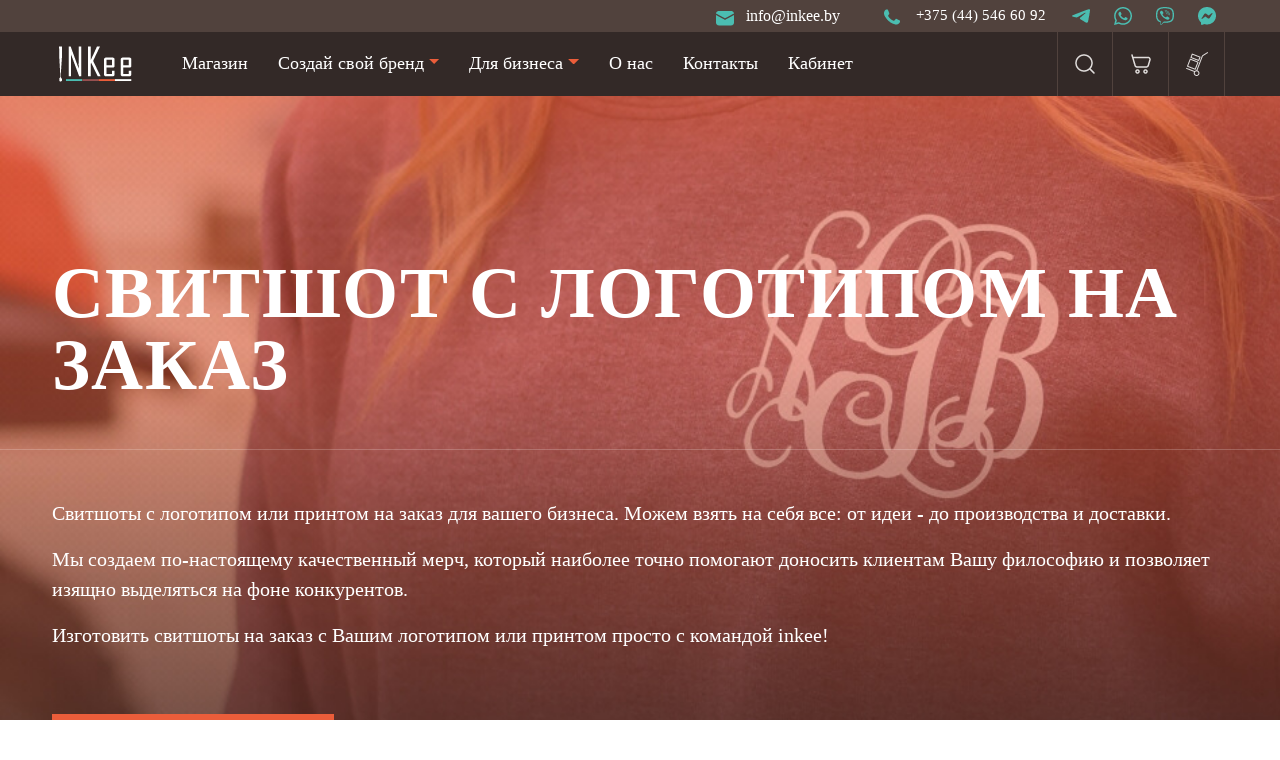

--- FILE ---
content_type: text/html; charset=UTF-8
request_url: https://www.inkee.by/svitshoty
body_size: 16013
content:
<!DOCTYPE html>
<html lang="en" prefix="og: http://ogp.me/ns#">
<head>
    
<meta name="yandex-verification" content="6aae95a3fa0612a7" />

<!-- Yandex.Metrika counter -->
<script type="text/javascript" >
   (function(m,e,t,r,i,k,a){ m[i]=m[i]||function(){ (m[i].a=m[i].a||[]).push(arguments) };
   m[i].l=1*new Date();
   for (var j = 0; j < document.scripts.length; j++) { if (document.scripts[j].src === r) { return; } }
   k=e.createElement(t),a=e.getElementsByTagName(t)[0],k.async=1,k.src=r,a.parentNode.insertBefore(k,a) })
   (window, document, "script", "https://mc.yandex.ru/metrika/tag.js", "ym");

   ym(96720212, "init", {
        clickmap:true,
        trackLinks:true,
        accurateTrackBounce:true,
        webvisor:true
   });
</script>
<noscript><div><img src="https://mc.yandex.ru/watch/96720212" style="position:absolute; left:-9999px;" alt="" /></div></noscript>
<!-- /Yandex.Metrika counter -->
    
    
    
    

<!-- Google Tag Manager -->
<script>(function(w,d,s,l,i){ w[l]=w[l]||[];w[l].push({ 'gtm.start':
new Date().getTime(),event:'gtm.js' });var f=d.getElementsByTagName(s)[0],
j=d.createElement(s),dl=l!='dataLayer'?'&l='+l:'';j.async=true;j.src=
'https://www.googletagmanager.com/gtm.js?id='+i+dl;f.parentNode.insertBefore(j,f);
 })(window,document,'script','dataLayer','GTM-N24ZXVJ2');</script>
<!-- End Google Tag Manager -->

    <base href="https://inkee.by" />
    <meta charset="UTF-8">
    <meta name="viewport" content="width=device-width, initial-scale=1.0">
    <meta name="description" content="Печать на свитшотах по вашему дизайну. Закажите свитшоты с логотипом для корпоративных нужд или личного использования." />
    <title>Печать на свитшотах | Свитшот с логотипом на заказ | inkee</title>
    
    <script src="https://ajax.googleapis.com/ajax/libs/jquery/3.6.0/jquery.min.js"></script>
        
    <link href="https://cdn.jsdelivr.net/npm/bootstrap@5.0.2/dist/css/bootstrap.min.css" rel="stylesheet" integrity="sha384-EVSTQN3/azprG1Anm3QDgpJLIm9Nao0Yz1ztcQTwFspd3yD65VohhpuuCOmLASjC" crossorigin="anonymous">
    <script src="https://cdn.jsdelivr.net/npm/bootstrap@5.0.2/dist/js/bootstrap.bundle.min.js" integrity="sha384-MrcW6ZMFYlzcLA8Nl+NtUVF0sA7MsXsP1UyJoMp4YLEuNSfAP+JcXn/tWtIaxVXM" crossorigin="anonymous"></script>
    <script href="https://cdn.jsdelivr.net/npm/@popperjs/core@2.9.2/dist/umd/popper.min.js" crossorigin="anonymous"></script>

    <link href="/css/owl.carousel.min.css" type="text/css" rel="stylesheet" />
    <link href="/css/owl.theme.default.min.css" type="text/css" rel="stylesheet" />

    <script src="/js/owl.carousel.min.js"></script>

    <link rel="stylesheet" href="/css/style.css?v=19">
    <script src="/js/script.js?v=19"></script>
    <script src="/js/slide.js"></script>
    



    <!-- Favicons -->
    <link rel="shortcut icon" href="img/favicon/favicon.ico" type="image/x-icon" />
    <link rel="apple-touch-icon" href="img/favicon/apple-touch-icon.png" />
    <link rel="apple-touch-icon" sizes="57x57" href="img/favicon/apple-touch-icon-57x57.png" />
    <link rel="apple-touch-icon" sizes="72x72" href="img/favicon/apple-touch-icon-72x72.png" />
    <link rel="apple-touch-icon" sizes="76x76" href="img/favicon/apple-touch-icon-76x76.png" />
    <link rel="apple-touch-icon" sizes="114x114" href="img/favicon/apple-touch-icon-114x114.png" />
    <link rel="apple-touch-icon" sizes="120x120" href="img/favicon/apple-touch-icon-120x120.png" />
    <link rel="apple-touch-icon" sizes="144x144" href="img/favicon/apple-touch-icon-144x144.png" />
    <link rel="apple-touch-icon" sizes="152x152" href="img/favicon/apple-touch-icon-152x152.png" />
    <link rel="apple-touch-icon" sizes="180x180" href="img/favicon/apple-touch-icon-180x180.png" />

    <!-- OpenGraph -->
    <meta property="og:locale" content="ru_RU" />
    <meta property="og:type" content="website">
    <meta property="og:site_name" content="INKee">
    <meta property="og:title" content="Печать на свитшотах | Свитшот с логотипом на заказ | inkee"/>
    <meta property="og:image" content="https://inkee.by/img/opengraph/opengraph-default.jpg">
    <meta property="og:image:alt" content="Печать на свитшотах | Свитшот с логотипом на заказ | inkee"/>
    <meta property="og:image:width" content="1200">
    <meta property="og:image:height" content="630">
    <meta property="og:url" content="https://inkee.by/svitshoty" />
    <meta property="og:description" content="Печать на свитшотах по вашему дизайну. Закажите свитшоты с логотипом для корпоративных нужд или личного использования.">



<link rel="stylesheet" href="/assets/components/minishop2/css/web/default.css?v=8124027e82" type="text/css" />
<link rel="stylesheet" href="/assets/components/minishop2/css/web/lib/jquery.jgrowl.min.css" type="text/css" />
<script>miniShop2Config = {"close_all_message":"\u0437\u0430\u043a\u0440\u044b\u0442\u044c \u0432\u0441\u0435","cssUrl":"\/assets\/components\/minishop2\/css\/web\/","jsUrl":"\/assets\/components\/minishop2\/js\/web\/","actionUrl":"\/assets\/components\/minishop2\/action.php","ctx":"web","price_format":[2,"."," "],"price_format_no_zeros":true,"weight_format":[3,"."," "],"weight_format_no_zeros":true};</script>
<link rel="stylesheet" href="/assets/components/gallery/css/web.css" type="text/css" />
<link rel="stylesheet" href="/assets/components/msearch2/css/web/default.css" type="text/css" />

		<script type="text/javascript">
			if (typeof mse2Config == "undefined") {mse2Config = {"cssUrl":"\/assets\/components\/msearch2\/css\/web\/","jsUrl":"\/assets\/components\/msearch2\/js\/web\/","actionUrl":"\/assets\/components\/msearch2\/action.php"};}
			if (typeof mse2FormConfig == "undefined") {mse2FormConfig = {};}
			mse2FormConfig["13282de22c27ac5d675d14925de9b5899b8d6880"] = {"autocomplete":"results","queryVar":"query","minQuery":3,"pageId":45};
		</script>
</head>
<body>
<!-- Google Tag Manager (noscript) -->
<noscript><iframe src="https://www.googletagmanager.com/ns.html?id=GTM-N24ZXVJ2"
height="0" width="0" style="display:none;visibility:hidden"></iframe></noscript>
<!-- End Google Tag Manager (noscript) -->

<script type="application/ld+json">
{
  "@context": "https://schema.org",
  "@type": "Organization",
  "name": "INKee",
  "legalName": "ООО «Еретис»",
  "url": "https://inkee.by/",
  "logo": "https://inkee.by/img/Inkee-logo-white.svg",
  "contactPoint": {
    "@type": "ContactPoint",
    "telephone": "+375445466092",
    "contactType": "sales",
    "areaServed": "BY",
    "availableLanguage": ["Belarusian","Russian"]
  },
  "sameAs": [
    "https://www.facebook.com/profile.php?id=100083118261008",
    "https://www.linkedin.com/company/inkee-print",
    "https://www.instagram.com/inkee.by",
    "https://www.tiktok.com/@inkee.by",
    "https://vk.com/inkeeby"
  ]
}
</script>


<script type="application/ld+json">
{
  "@context": "https://schema.org",
  "@type": "ProfessionalService",
  "name": "INKee",
  "image": "https://inkee.by/img/Inkee-logo-white.svg",
  "@id": "",
  "url": "https://inkee.by/",
  "telephone": "+375445466092",
  "priceRange": "$",
  "address": {
    "@type": "PostalAddress",
    "streetAddress": "vulica Francyska Skaryny 2",
    "addressLocality": "Minsk",
    "postalCode": "220114",
    "addressCountry": "BY"
  },
  "geo": {
    "@type": "GeoCoordinates",
    "latitude": 53.92786266613298,
    "longitude": 27.6442711871898
  },
  "openingHoursSpecification": {
    "@type": "OpeningHoursSpecification",
    "dayOfWeek": [
      "Monday",
      "Tuesday",
      "Wednesday",
      "Thursday",
      "Friday",
      "Saturday",
      "Sunday"
    ],
    "opens": "10:00",
    "closes": "19:00"
  },
  "sameAs": [
    "https://www.facebook.com/profile.php?id=100083118261008",
    "https://www.linkedin.com/company/inkee-print",
    "https://www.instagram.com/inkee.by",
    "https://www.tiktok.com/@inkee.by",
    "https://vk.com/inkeeby"
  ]

}
</script>

<nav class="navbar-wrapper"> 

    <div class="page-section__menu-top">
        <div class="container">
            <div class="row">
                <div class="navbar-top">
                    <div class="address"><a href="mailto:info@inkee.by"><img src="/img/nav-email.svg" alt=""><span>info@inkee.by</span></a></div>
                    <div class="phone"><a href="tel:+375 (44) 546 60 92"><img src="/img/nav-phone.svg" alt=""><span>+375 (44) 546 60 92</span></a></div>
                    <a href="https://t.me/+375445466092" class="social-icon"><img src="/img/nav-telegram.svg" alt=""></a>
                    <a href="https://wa.me/375445466092" class="social-icon"><img src="/img/nav-whatsapp.svg" alt=""></a>
                    <a href="viber://chat?number=+375445466092" class="social-icon"><img src="/img/nav-viber.svg" alt=""></a>
                    <a href="https://msngr.link/fbm/375445466092" class="social-icon"><img src="/img/nav-messenger.svg" alt=""></a>
                </div>
            </div>
        </div>
    </div>

    <div class="page-section__menu">
        <div class="container">
            <div class="row">
                <div class="logo"><a href="/"><img src="/img/Inkee-logo-white.svg" alt=""></a></div>
                <div class="top-menu">
                    <ul class="nav">
                        <li class="nav-item"><a class="nav-link" href="/magazin">Магазин</a></li>

                        <li class="nav-item dropdown"><a class="nav-link dropdown-toggle" href="#" id="navbarDropdown" role="button" data-bs-toggle="dropdown" aria-expanded="false">Создай свой бренд</a>
                            <ul class="dropdown-menu" aria-labelledby="navbarDropdown">
                                <li class="nav-item"><a class="dropdown-item" href="/proekt-indee">Подписка INDee</a></li>
                                <li class="nav-item"><a class="dropdown-item" href="/brand-paket">Бренд пакет</a></li>
                                
                            </ul>
                        </li>

                        <li class="nav-item dropdown"><a class="nav-link dropdown-toggle" href="#" id="navbarDropdown" role="button" data-bs-toggle="dropdown" aria-expanded="false">Для бизнеса</a>
                            <ul class="dropdown-menu" aria-labelledby="navbarDropdown">
                                <li class="nav-item"><a class="dropdown-item" href="/tekstil">Текстиль</a></li>
                                <li class="nav-item"><a class="dropdown-item" href="/services">Услуги</a></li> 
                                <li class="nav-item"><a class="dropdown-item" href="/price">Цены</a></li>
                                <li class="nav-item"><a class="dropdown-item" href="/opt">Опт</a></li>
                            </ul>
                        </li>

                        <li class="nav-item"> <a class="nav-link" href="/about">О нас</a> </li>
                        <li class="nav-item"> <a class="nav-link" href="/kontakty">Контакты</a></li>
                                                    <li class="nav-item"> <a class="nav-link" href="/my-sub">Кабинет</a></li>
                                            </ul>
                </div>

                
                <div class="navbar-right">
                    
                    <div class="search">
                        <a href="/poisk"> <img src="/img/search.svg" alt=""> </a>
                    </div>
                    
                    <div class="mcart">
                        <div class="msMiniCart">
    <div class="empty">
        <a href="/cart"> <img src="/img/basket.svg" class="img-fluid" alt="" title="" itemprop="image"> </a>
        <p class="ms2_total_count"> 0</p>
    </div>
</div>                    </div>
                    
                    <div class="mcart">
                      <div class="msMiniCart_opt">
                        <div class="empty">
                            <a href="/opt-cart"> <img src="/img/telejka_opt2.svg" class="img-fluid" alt="" title="" itemprop="image" style="max-width: 24px;max-height: 24px;"> </a>
                            <p class="ms2_total_opt_count">0</p>
                        </div>
                      </div>
                    </div>
                    
                    <div class="burget">
                        <a href="#"><img src="/img/burger.svg" alt=""></a>
                    </div>
                </div>

                <!-- MOBILE -->
                <div class="mob-menu">
                    <div class="search-bar">
                        <form data-key="13282de22c27ac5d675d14925de9b5899b8d6880" action="svitshoty" method="get" class="msearch-form">
    <div class="search-container">
        <img src="/img/search.svg" class="search-icon" alt="Search">
        <input type="text" name="query" value="" placeholder="Введите запрос" id="search-input"/>
        <img src="/img/icon-search-close.svg" class="clear-icon" alt="Clear" id="clear-search" style="display: none;">
    </div>
    <button type="submit" style="display: none;"></button>
</form>
                        
                        <div class="close-menu"><img src="/img/cross.png" alt=""></div>
                    </div>
                    
                    <ul class="nav-mob">
                        

                        <li class="nav-item dropdown"><a class="nav-link dropdown-toggle" href="#" id="navbarDropdown" role="button" data-bs-toggle="dropdown" aria-expanded="false">Создай свой бренд</a>
                            <ul class="dropdown-menu" aria-labelledby="navbarDropdown">
                                <li class="nav-item"><a class="dropdown-item" href="/proekt-indee">Подписка INDee</a></li>
                                <li class="nav-item"><a class="dropdown-item" href="/brand-paket">Бренд пакет</a></li>
                                
                            </ul>
                        </li>

                        <li class="nav-item dropdown"><a class="nav-link dropdown-toggle" href="#" id="navbarDropdown" role="button" data-bs-toggle="dropdown" aria-expanded="false">Для бизнеса</a>
                            <ul class="dropdown-menu" aria-labelledby="navbarDropdown">
                                
                                <li class="nav-item"><a class="dropdown-item" href="/tekstil">Текстиль</a></li>
                                <li class="nav-item"><a class="dropdown-item" href="/services">Услуги</a></li>
                                <li class="nav-item"><a class="dropdown-item" href="/price">Цены</a></li>
                                <li class="nav-item"><a class="dropdown-item" href="/opt">Опт</a></li>
                                
                            </ul>
                        </li>

                        <li class="nav-item first"><a class="nav-link" href="/magazin">Магазин</a></li>
                        <li class="nav-item last"> <a class="nav-link" href="/kontakty">Контакты</a></li>
                        <li class="nav-item"> <a class="nav-link" href="/about">О нас</a> </li>
                        
                    </ul>
                </div>


            </div>
        </div>
    </div>


    
</nav>

<div class="page-section__landing-header" style="background-image: url('images/landing/свитшот.jpg');" >
    <div class="container ">
        <div class="row">
            <div class="landing-header-item col-lg-12">
                <div class="landing-header-item-title"><h1>Свитшот с логотипом на заказ</h1></div>
            </div>
        </div>
    </div>
    <div class="divider"></div>
    <div class="container">
        <div class="row">
            <div class="landing-header-text col-12 ">
                <div class="text"><p>Свитшоты с логотипом или принтом на заказ для вашего бизнеса. Можем взять на себя все: от идеи - до производства и доставки.</p>
<p>Мы создаем по-настоящему качественный мерч, который наиболее точно помогают доносить клиентам Вашу философию и позволяет изящно выделяться на фоне конкурентов.</p>
<p>Изготовить свитшоты на заказ с Вашим логотипом или принтом просто с командой inkee!</p>
                </div>
                <button class="landing-button popup-open" data-href="#form-landing">Заказать расчёт</button>
            </div>
        </div>
    </div>
</div>

<div class="landing-gallery parallax">
    <div class="container">
        <div class="row">
            <div class="col-12 headline ">
                <h2>Наши работы</h2>
            </div>
        </div>
        
        <div class="row gallery">
            <script src="https://cdn.jsdelivr.net/npm/@fancyapps/ui@5.0/dist/fancybox/fancybox.umd.js"></script>
            <link  rel="stylesheet"  href="https://cdn.jsdelivr.net/npm/@fancyapps/ui@5.0/dist/fancybox/fancybox.css" />
            <script>
                Fancybox.bind('[data-fancybox="gallery"]', {});
            </script>
            <div class="col-12 col-md-4 gallery-item">
    <a class="fancybox-thumb" data-fancybox="gallery" href="/assets/gallery/2/14.jpg" title="gal2.jpg" >
        <img class="gallery-thumb" src="/assets/components/gallery/connector.php?action=web/phpthumb&ctx=web&w=400&h=300&zc=1&far=C&q=90&src=/assets/gallery/2/14.jpg" alt="gal2.jpg"  />
    </a>
</div>
<div class="col-12 col-md-4 gallery-item">
    <a class="fancybox-thumb" data-fancybox="gallery" href="/assets/gallery/2/13.jpg" title="gal1.jpg" >
        <img class="gallery-thumb" src="/assets/components/gallery/connector.php?action=web/phpthumb&ctx=web&w=400&h=300&zc=1&far=C&q=90&src=/assets/gallery/2/13.jpg" alt="gal1.jpg"  />
    </a>
</div>
<div class="col-12 col-md-4 gallery-item">
    <a class="fancybox-thumb" data-fancybox="gallery" href="/assets/gallery/2/15.jpg" title="gal3.jpg" >
        <img class="gallery-thumb" src="/assets/components/gallery/connector.php?action=web/phpthumb&ctx=web&w=400&h=300&zc=1&far=C&q=90&src=/assets/gallery/2/15.jpg" alt="gal3.jpg"  />
    </a>
</div>
<div class="col-12 col-md-4 gallery-item">
    <a class="fancybox-thumb" data-fancybox="gallery" href="/assets/gallery/2/16.jpg" title="gal4.jpg" >
        <img class="gallery-thumb" src="/assets/components/gallery/connector.php?action=web/phpthumb&ctx=web&w=400&h=300&zc=1&far=C&q=90&src=/assets/gallery/2/16.jpg" alt="gal4.jpg"  />
    </a>
</div>
<div class="col-12 col-md-4 gallery-item">
    <a class="fancybox-thumb" data-fancybox="gallery" href="/assets/gallery/2/17.jpg" title="gal6.jpg" >
        <img class="gallery-thumb" src="/assets/components/gallery/connector.php?action=web/phpthumb&ctx=web&w=400&h=300&zc=1&far=C&q=90&src=/assets/gallery/2/17.jpg" alt="gal6.jpg"  />
    </a>
</div>
<div class="col-12 col-md-4 gallery-item">
    <a class="fancybox-thumb" data-fancybox="gallery" href="/assets/gallery/2/18.jpg" title="gal5.jpg" >
        <img class="gallery-thumb" src="/assets/components/gallery/connector.php?action=web/phpthumb&ctx=web&w=400&h=300&zc=1&far=C&q=90&src=/assets/gallery/2/18.jpg" alt="gal5.jpg"  />
    </a>
</div>

        </div>

    </div>
</div>

<div class="page-section__single-text landing-models bg-braun">
    <div class="container">
        <div class="row">
            <div class="col-12 headline">
                <h2>Модели свитшотов</h2>
            </div>
            <div class="col-12 models-list">
                <div class="row">
                    <div id="Product" class="poduct-item-result-tekstil">
    <div id="msProduct "class="ms2_product-item-tekstil" itemtype="http://schema.org/Product" itemscope="">
        <meta itemprop="description" content="Свитшот с боковыми швами свободного прямого кроя (regular fit) из текстиля узбекского бренда UZCotton® из коллекции на основе смесовой ткани футер двухнитка 50 % хлопок / 50 % полиэстер плотностью 230 г/м2. Свитшот обладает стандартными показателями износостойкости и достаточной прочностью. Данная модель отлично подойдет под абсолютно любой гардероб и назначение как парню, так и девушке. Подходит для любого вида нанесения изображений. Заявленный срок службы – 25 циклов стирок при температуре до 40°C.">
        <meta itemprop="name" content="Свитшот PROMO">

         <div  class="product-item-tekstil col-lg-7">
            <div itemtype="http://schema.org/AggregateOffer" itemscope itemprop="offers">
                <meta itemprop="category" content="Опт">
                <meta itemprop="name" content="Свитшот PROMO">
                <meta itemprop="offerCount" content="1">
                <meta itemprop="price" content="25">
                <meta itemprop="lowPrice" content="25">
                <meta itemprop="priceCurrency" content="BYN">

                <div class="product-item-tekstil-info">
                  
                    <div class="product-item-tekstil-name">Свитшот PROMO | 25 BYN</div>
                    
                    <div class="info-product-items">
                        
                        
                        <div class="info-product-item"><div class="info-product-item-name">Бренд</div><div class="info-product-item-text"><p><span style="white-space: pre-wrap;">UZCotton (Узбекистан)</span></p></div></div>
                        <div class="info-product-item"><div class="info-product-item-name">Состав</div><div class="info-product-item-text"><p><span style="white-space: pre-wrap;">50 % хлопок, 50 % полиэстер, футер двухнитка</span></p></div></div>
                        <div class="info-product-item"><div class="info-product-item-name">Плотность</div><div class="info-product-item-text"><p><span style="white-space: pre-wrap;">230 г/м. кв.</span></p></div></div>
                        <div class="info-product-item"><div class="info-product-item-name">Конструкция</div><div class="info-product-item-text"><p><span style="white-space: pre-wrap;">прямой крой, рукав длинный втачной, по линии горловины втачен ворот из эластичного полотна с 5% добавлением лайкры, росток и плечевые швы обтачены бейкой из основного полотна, в край проложена отделочная строчка, низ изделия и рукава подогнуты и&nbsp; подшиты плоским швом</span></p></div></div>
                        <div class="info-product-item"><div class="info-product-item-name">Размеры</div><div class="info-product-item-text"><p><span style="white-space: pre-wrap;"> XS (44), S (46), M (48), L (50), XL (52), XXL (54), 3XL (56), 4XL (58), 5XL (60)</span></p></div></div>
                        
                        <div class="info-product-item">
                            <div class="info-product-item-name">Цвета</div>
                            <div class="info-product-item-text">
                                <div class="form-group color-options">
        <label class="col-md-12 control-label" for="option_color">Доступные цвета</label>
        <div class="col-md-12">
                            <div class="radio-inline pull-left color-circle">
                    <label class="input-parent">
                        <input type="radio" name="options[color]" value="Белый" checked hidden>
                        <div class="color-circle__wrapper">
                            <div class="color-circle__inner" style="background-color:#ffffff;">
                                                            </div>
                            <div class="color-tooltip">
                                Белый<br>
                                Код: —<br>
                                Pantone: 000 C<br>
                                11-0700 TCX                            </div>
                        </div>
                    </label>
                </div>
                            <div class="radio-inline pull-left color-circle">
                    <label class="input-parent">
                        <input type="radio" name="options[color]" value="Красный"  hidden>
                        <div class="color-circle__wrapper">
                            <div class="color-circle__inner" style="background-color:#d71635;">
                                                            </div>
                            <div class="color-tooltip">
                                Красный<br>
                                Код: PR20<br>
                                Pantone: 186 C<br>
                                18-1660 TCX                            </div>
                        </div>
                    </label>
                </div>
                            <div class="radio-inline pull-left color-circle">
                    <label class="input-parent">
                        <input type="radio" name="options[color]" value="Черный"  hidden>
                        <div class="color-circle__wrapper">
                            <div class="color-circle__inner" style="background-color:#232325;">
                                                            </div>
                            <div class="color-tooltip">
                                Черный<br>
                                Код: —<br>
                                Pantone: Black 6 C<br>
                                19-3911 TCX                            </div>
                        </div>
                    </label>
                </div>
                            <div class="radio-inline pull-left color-circle">
                    <label class="input-parent">
                        <input type="radio" name="options[color]" value="Ярко-синий"  hidden>
                        <div class="color-circle__wrapper">
                            <div class="color-circle__inner" style="background-color:#0058a6;">
                                                            </div>
                            <div class="color-tooltip">
                                Ярко-синий<br>
                                Код: PR01<br>
                                Pantone: 3015 C<br>
                                18-4148 TCX                            </div>
                        </div>
                    </label>
                </div>
                    </div>
    </div>

                            </div>
                        </div>

                        
                    </div>
                    
                </div>
            </div>
        </div>


        <div class="product-img col-lg-5">
                                        <img src="/assets/images/products/148/promo3.jpg" class="img-fluid" alt="Свитшот PROMO" title="Свитшот PROMO" itemprop="image"/>
                        </div>
        
        
        
        
       
    </div>
</div>
<div id="Product" class="poduct-item-result-tekstil">
    <div id="msProduct "class="ms2_product-item-tekstil" itemtype="http://schema.org/Product" itemscope="">
        <meta itemprop="description" content="Свитшот с боковыми швами свободного прямого кроя (regular fit) из качественного текстиля американского бренда GILDAN® из коллекции Gildan 12000 DryBlend на основе смесовой ткани футер двухнитка 50 % хлопок / 50 % полиэстер из средневолокнистой кардной пряжи AirJet флисовой вязки Preshrunk плотностью 305 г/м2. Свитшот обладает высокими износостойкими показателями и повышенной прочностью. Модель отлично подойдет под абсолютно любой гардероб и назначение как парню, так и девушке. Подходит для любого вида нанесения изображений. Заявленный срок службы – 60 циклов стирок при температуре до 40°C.">
        <meta itemprop="name" content="Свитшот PREMIUM">

         <div  class="product-item-tekstil col-lg-7">
            <div itemtype="http://schema.org/AggregateOffer" itemscope itemprop="offers">
                <meta itemprop="category" content="Опт">
                <meta itemprop="name" content="Свитшот PREMIUM">
                <meta itemprop="offerCount" content="1">
                <meta itemprop="price" content="55">
                <meta itemprop="lowPrice" content="55">
                <meta itemprop="priceCurrency" content="BYN">

                <div class="product-item-tekstil-info">
                  
                    <div class="product-item-tekstil-name">Свитшот PREMIUM | 55 BYN</div>
                    
                    <div class="info-product-items">
                        
                        
                        <div class="info-product-item"><div class="info-product-item-name">Бренд</div><div class="info-product-item-text"><p><span style="white-space: pre-wrap;">Gildan 12000 DryBlend, (США)</span></p></div></div>
                        <div class="info-product-item"><div class="info-product-item-name">Состав</div><div class="info-product-item-text"><p><span style="white-space: pre-wrap;">50 % хлопок, 50 % полиэстер, футер двухнитка из средневолокнистой кардной пряжи Air Jet, флисовая вязка Preshrunk</span></p></div></div>
                        <div class="info-product-item"><div class="info-product-item-name">Плотность</div><div class="info-product-item-text"><p><span style="white-space: pre-wrap;">305 г/м. кв.</span></p></div></div>
                        <div class="info-product-item"><div class="info-product-item-name">Конструкция</div><div class="info-product-item-text"><p><span style="white-space: pre-wrap;">приспущенное плечо, прямая пройма и более широкий рукав, прямая пройма и более широкий рукав, по линии горловины втачен ворот из эластичного полотна с 5% добавлением лайкры, низ изделия и рукава подшиты эластичным довязом Рибана</span></p></div></div>
                        <div class="info-product-item"><div class="info-product-item-name">Размеры</div><div class="info-product-item-text"><p><span style="white-space: pre-wrap;">S (46), M (48), L (50), XL (52), XXL (54)</span></p></div></div>
                        
                        <div class="info-product-item">
                            <div class="info-product-item-name">Цвета</div>
                            <div class="info-product-item-text">
                                <div class="form-group color-options">
        <label class="col-md-12 control-label" for="option_color">Доступные цвета</label>
        <div class="col-md-12">
                            <div class="radio-inline pull-left color-circle">
                    <label class="input-parent">
                        <input type="radio" name="options[color]" value="Black" checked hidden>
                        <div class="color-circle__wrapper">
                            <div class="color-circle__inner" style="background-color:#25282a;">
                                                            </div>
                            <div class="color-tooltip">
                                Black<br>
                                Код: 036<br>
                                Pantone: 426<br>
                                19-4005 TCX                            </div>
                        </div>
                    </label>
                </div>
                            <div class="radio-inline pull-left color-circle">
                    <label class="input-parent">
                        <input type="radio" name="options[color]" value="Cardinal Red"  hidden>
                        <div class="color-circle__wrapper">
                            <div class="color-circle__inner" style="background-color:#8b1538;">
                                                            </div>
                            <div class="color-tooltip">
                                Cardinal Red<br>
                                Код: 011<br>
                                Pantone: 1955<br>
                                19-1940 TCX                            </div>
                        </div>
                    </label>
                </div>
                            <div class="radio-inline pull-left color-circle">
                    <label class="input-parent">
                        <input type="radio" name="options[color]" value="Charcoal"  hidden>
                        <div class="color-circle__wrapper">
                            <div class="color-circle__inner" style="background-color:#66676c;">
                                                            </div>
                            <div class="color-tooltip">
                                Charcoal<br>
                                Код: 042<br>
                                Pantone: Cool Grey 10<br>
                                18-0201 TCX                            </div>
                        </div>
                    </label>
                </div>
                            <div class="radio-inline pull-left color-circle">
                    <label class="input-parent">
                        <input type="radio" name="options[color]" value="Daisy"  hidden>
                        <div class="color-circle__wrapper">
                            <div class="color-circle__inner" style="background-color:#ffd341;">
                                                            </div>
                            <div class="color-tooltip">
                                Daisy<br>
                                Код: 098<br>
                                Pantone: 122<br>
                                13-0758 TCX                            </div>
                        </div>
                    </label>
                </div>
                            <div class="radio-inline pull-left color-circle">
                    <label class="input-parent">
                        <input type="radio" name="options[color]" value="Forest Green"  hidden>
                        <div class="color-circle__wrapper">
                            <div class="color-circle__inner" style="background-color:#273b33;">
                                                            </div>
                            <div class="color-tooltip">
                                Forest Green<br>
                                Код: 033<br>
                                Pantone: 5535<br>
                                19-6110 TCX                            </div>
                        </div>
                    </label>
                </div>
                            <div class="radio-inline pull-left color-circle">
                    <label class="input-parent">
                        <input type="radio" name="options[color]" value="Gravel"  hidden>
                        <div class="color-circle__wrapper">
                            <div class="color-circle__inner" style="background-color:#898c8e;">
                                                            </div>
                            <div class="color-tooltip">
                                Gravel<br>
                                Код: 267<br>
                                Pantone: Cool Grey 8<br>
                                17-4405 TCX                            </div>
                        </div>
                    </label>
                </div>
                            <div class="radio-inline pull-left color-circle">
                    <label class="input-parent">
                        <input type="radio" name="options[color]" value="Heliconia"  hidden>
                        <div class="color-circle__wrapper">
                            <div class="color-circle__inner" style="background-color:#dc3e7b;">
                                                            </div>
                            <div class="color-tooltip">
                                Heliconia<br>
                                Код: 010<br>
                                Pantone: 213<br>
                                17-2036 TCX                            </div>
                        </div>
                    </label>
                </div>
                            <div class="radio-inline pull-left color-circle">
                    <label class="input-parent">
                        <input type="radio" name="options[color]" value="Irish Green"  hidden>
                        <div class="color-circle__wrapper">
                            <div class="color-circle__inner" style="background-color:#00a84b;">
                                                            </div>
                            <div class="color-tooltip">
                                Irish Green<br>
                                Код: 167<br>
                                Pantone: 2252<br>
                                15-5534 TCX                            </div>
                        </div>
                    </label>
                </div>
                            <div class="radio-inline pull-left color-circle">
                    <label class="input-parent">
                        <input type="radio" name="options[color]" value="Light Blue"  hidden>
                        <div class="color-circle__wrapper">
                            <div class="color-circle__inner" style="background-color:#a5c8e2;">
                                                            </div>
                            <div class="color-tooltip">
                                Light Blue<br>
                                Код: 069<br>
                                Pantone: 543<br>
                                14-4317 TCX                            </div>
                        </div>
                    </label>
                </div>
                            <div class="radio-inline pull-left color-circle">
                    <label class="input-parent">
                        <input type="radio" name="options[color]" value="Military Green"  hidden>
                        <div class="color-circle__wrapper">
                            <div class="color-circle__inner" style="background-color:#5e7461;">
                                                            </div>
                            <div class="color-tooltip">
                                Military Green<br>
                                Код: 106<br>
                                Pantone: 5615<br>
                                17-5912 TCX                            </div>
                        </div>
                    </label>
                </div>
                            <div class="radio-inline pull-left color-circle">
                    <label class="input-parent">
                        <input type="radio" name="options[color]" value="Navy"  hidden>
                        <div class="color-circle__wrapper">
                            <div class="color-circle__inner" style="background-color:#263147;">
                                                            </div>
                            <div class="color-tooltip">
                                Navy<br>
                                Код: 032<br>
                                Pantone: 533<br>
                                19-3921 TCX                            </div>
                        </div>
                    </label>
                </div>
                            <div class="radio-inline pull-left color-circle">
                    <label class="input-parent">
                        <input type="radio" name="options[color]" value="Orange"  hidden>
                        <div class="color-circle__wrapper">
                            <div class="color-circle__inner" style="background-color:#f5633a;">
                                                            </div>
                            <div class="color-tooltip">
                                Orange<br>
                                Код: 037<br>
                                Pantone: 2026<br>
                                16-1362 TCX                            </div>
                        </div>
                    </label>
                </div>
                            <div class="radio-inline pull-left color-circle">
                    <label class="input-parent">
                        <input type="radio" name="options[color]" value="Pitch Black"  hidden>
                        <div class="color-circle__wrapper">
                            <div class="color-circle__inner" style="background-color:#101820;">
                                                            </div>
                            <div class="color-tooltip">
                                Pitch Black<br>
                                Код: 3G9<br>
                                Pantone: Black 6<br>
                                19-3922 TCX                            </div>
                        </div>
                    </label>
                </div>
                            <div class="radio-inline pull-left color-circle">
                    <label class="input-parent">
                        <input type="radio" name="options[color]" value="Prairie Dust/Coyote Brown"  hidden>
                        <div class="color-circle__wrapper">
                            <div class="color-circle__inner" style="background-color:#7a7356;">
                                                            </div>
                            <div class="color-tooltip">
                                Prairie Dust/Coyote Brown<br>
                                Код: 067<br>
                                Pantone: 7497<br>
                                17-1113 TCX                            </div>
                        </div>
                    </label>
                </div>
                            <div class="radio-inline pull-left color-circle">
                    <label class="input-parent">
                        <input type="radio" name="options[color]" value="Purple"  hidden>
                        <div class="color-circle__wrapper">
                            <div class="color-circle__inner" style="background-color:#464f7e;">
                                                            </div>
                            <div class="color-tooltip">
                                Purple<br>
                                Код: 081<br>
                                Pantone: 2112<br>
                                19-3936 TCX                            </div>
                        </div>
                    </label>
                </div>
                            <div class="radio-inline pull-left color-circle">
                    <label class="input-parent">
                        <input type="radio" name="options[color]" value="Red"  hidden>
                        <div class="color-circle__wrapper">
                            <div class="color-circle__inner" style="background-color:#d60032;">
                                                            </div>
                            <div class="color-tooltip">
                                Red<br>
                                Код: 040<br>
                                Pantone: 199<br>
                                18-1660 TCX                            </div>
                        </div>
                    </label>
                </div>
                            <div class="radio-inline pull-left color-circle">
                    <label class="input-parent">
                        <input type="radio" name="options[color]" value="Royal"  hidden>
                        <div class="color-circle__wrapper">
                            <div class="color-circle__inner" style="background-color:#224e90;">
                                                            </div>
                            <div class="color-tooltip">
                                Royal<br>
                                Код: 051<br>
                                Pantone: 7686<br>
                                19-4050 TX                            </div>
                        </div>
                    </label>
                </div>
                            <div class="radio-inline pull-left color-circle">
                    <label class="input-parent">
                        <input type="radio" name="options[color]" value="Safety Green"  hidden>
                        <div class="color-circle__wrapper">
                            <div class="color-circle__inner" style="background-color:#c6d319;">
                                                            </div>
                            <div class="color-tooltip">
                                Safety Green<br>
                                Код: 188<br>
                                Pantone: 382<br>
                                13-0550 TCX                            </div>
                        </div>
                    </label>
                </div>
                            <div class="radio-inline pull-left color-circle">
                    <label class="input-parent">
                        <input type="radio" name="options[color]" value="Sand"  hidden>
                        <div class="color-circle__wrapper">
                            <div class="color-circle__inner" style="background-color:#cbc0ae;">
                                                            </div>
                            <div class="color-tooltip">
                                Sand<br>
                                Код: 038<br>
                                Pantone: 7528<br>
                                14-1106 TCX                            </div>
                        </div>
                    </label>
                </div>
                            <div class="radio-inline pull-left color-circle">
                    <label class="input-parent">
                        <input type="radio" name="options[color]" value="Sapphire"  hidden>
                        <div class="color-circle__wrapper">
                            <div class="color-circle__inner" style="background-color:#0076b6;">
                                                            </div>
                            <div class="color-tooltip">
                                Sapphire<br>
                                Код: 026<br>
                                Pantone: 641<br>
                                17-4247 TCX                            </div>
                        </div>
                    </label>
                </div>
                            <div class="radio-inline pull-left color-circle">
                    <label class="input-parent">
                        <input type="radio" name="options[color]" value="Sport Grey"  hidden>
                        <div class="color-circle__wrapper">
                            <div class="color-circle__inner" style="background-color:#989a9c;">
                                                            </div>
                            <div class="color-tooltip">
                                Sport Grey<br>
                                Код: 095<br>
                                Pantone: Cool Grey 7<br>
                                16-3801 TCX                            </div>
                        </div>
                    </label>
                </div>
                            <div class="radio-inline pull-left color-circle">
                    <label class="input-parent">
                        <input type="radio" name="options[color]" value="Stone Blue"  hidden>
                        <div class="color-circle__wrapper">
                            <div class="color-circle__inner" style="background-color:#7e94a8;">
                                                            </div>
                            <div class="color-tooltip">
                                Stone Blue<br>
                                Код: 009<br>
                                Pantone: 2164<br>
                                17-4021 TCX                            </div>
                        </div>
                    </label>
                </div>
                            <div class="radio-inline pull-left color-circle">
                    <label class="input-parent">
                        <input type="radio" name="options[color]" value="T Orange"  hidden>
                        <div class="color-circle__wrapper">
                            <div class="color-circle__inner" style="background-color:#b75b30;">
                                                            </div>
                            <div class="color-tooltip">
                                T Orange<br>
                                Код: 025<br>
                                Pantone: 7592<br>
                                18-1248 TCX                            </div>
                        </div>
                    </label>
                </div>
                            <div class="radio-inline pull-left color-circle">
                    <label class="input-parent">
                        <input type="radio" name="options[color]" value="Tan"  hidden>
                        <div class="color-circle__wrapper">
                            <div class="color-circle__inner" style="background-color:#be9b7a;">
                                                            </div>
                            <div class="color-tooltip">
                                Tan<br>
                                Код: 091<br>
                                Pantone: 2316<br>
                                16-1334 TCX                            </div>
                        </div>
                    </label>
                </div>
                            <div class="radio-inline pull-left color-circle">
                    <label class="input-parent">
                        <input type="radio" name="options[color]" value="Tweed"  hidden>
                        <div class="color-circle__wrapper">
                            <div class="color-circle__inner" style="background-color:#4b4f54;">
                                                            </div>
                            <div class="color-tooltip">
                                Tweed<br>
                                Код: 276<br>
                                Pantone: 7540<br>
                                19-3906 TCX                            </div>
                        </div>
                    </label>
                </div>
                            <div class="radio-inline pull-left color-circle">
                    <label class="input-parent">
                        <input type="radio" name="options[color]" value="White"  hidden>
                        <div class="color-circle__wrapper">
                            <div class="color-circle__inner" style="background-color:#ffffff;">
                                                            </div>
                            <div class="color-tooltip">
                                White<br>
                                Код: 030<br>
                                Pantone: —<br>
                                11-0601 TCX                            </div>
                        </div>
                    </label>
                </div>
                    </div>
    </div>

                            </div>
                        </div>

                        
                    </div>
                    
                </div>
            </div>
        </div>


        <div class="product-img col-lg-5">
                                        <img src="/assets/images/products/153/premium4-sweatshot.jpg" class="img-fluid" alt="Свитшот PREMIUM" title="Свитшот PREMIUM" itemprop="image"/>
                        </div>
        
        
        
        
       
    </div>
</div>
<div id="Product" class="poduct-item-result-tekstil">
    <div id="msProduct "class="ms2_product-item-tekstil" itemtype="http://schema.org/Product" itemscope="">
        <meta itemprop="description" content="Свитшот свободного кроя (oversize) из качественного текстиля беларуского бренда INKee® из смесовой длинноволокнистой кольцепрядильной ткани плетения пенье плотностью 320 г/м2 на основе 92 % хлопка, 2  % эластана . Свитшот обладает самыми высокими износостойкими показателями и повышенной прочностью. Модель отлично подойдет под абсолютно любой гардероб и назначение как парню, так и девушке. Подходит для любого вида нанесения изображений. Заявленный срок службы – 80 циклов стирок при температуре до 40°C">
        <meta itemprop="name" content="Свитшот LUXE">

         <div  class="product-item-tekstil col-lg-7">
            <div itemtype="http://schema.org/AggregateOffer" itemscope itemprop="offers">
                <meta itemprop="category" content="Опт">
                <meta itemprop="name" content="Свитшот LUXE">
                <meta itemprop="offerCount" content="1">
                <meta itemprop="price" content="125">
                <meta itemprop="lowPrice" content="125">
                <meta itemprop="priceCurrency" content="BYN">

                <div class="product-item-tekstil-info">
                  
                    <div class="product-item-tekstil-name">Свитшот LUXE | 125 BYN</div>
                    
                    <div class="info-product-items">
                        
                        
                        <div class="info-product-item"><div class="info-product-item-name">Бренд</div><div class="info-product-item-text"><p><span style="white-space: pre-wrap;">INKee (Республика Беларусь)</span></p></div></div>
                        <div class="info-product-item"><div class="info-product-item-name">Состав</div><div class="info-product-item-text"><p><span style="white-space: pre-wrap;">80 % хлопок, 20 % полиэстер, футер трехнитка диагональ из длинноволокнистой пряжи пенье</span></p></div></div>
                        <div class="info-product-item"><div class="info-product-item-name">Плотность</div><div class="info-product-item-text"><p><span style="white-space: pre-wrap;">320 г/м. кв.</span></p></div></div>
                        <div class="info-product-item"><div class="info-product-item-name">Конструкция</div><div class="info-product-item-text"><p><span style="white-space: pre-wrap;">прямой крой оверсайз, рукав длинный втачной, по линии горловины втачен ворот из эластичного полотна Кашкорсе с 5% добавлением лайкры, росток и плечевые швы обтачены бейкой из кулирной глади в тон основного полотна, в край проложена отделочная строчка, низ изделия и рукава подогнуты и подшиты плоским швом</span></p></div></div>
                        <div class="info-product-item"><div class="info-product-item-name">Размеры</div><div class="info-product-item-text"><p><span style="white-space: pre-wrap;">S (46), M (48), L (50), XL (52), XXL (54), 3XL (56)</span></p></div></div>
                        
                        <div class="info-product-item">
                            <div class="info-product-item-name">Цвета</div>
                            <div class="info-product-item-text">
                                <div class="form-group color-options">
        <label class="col-md-12 control-label" for="option_color">Доступные цвета</label>
        <div class="col-md-12">
                            <div class="radio-inline pull-left color-circle">
                    <label class="input-parent">
                        <input type="radio" name="options[color]" value="Бежевый" checked hidden>
                        <div class="color-circle__wrapper">
                            <div class="color-circle__inner" style="background-color:#e7c8a5;">
                                                            </div>
                            <div class="color-tooltip">
                                Бежевый<br>
                                Код: PR16<br>
                                Pantone: 719 C<br>
                                14-1120 TCX                            </div>
                        </div>
                    </label>
                </div>
                            <div class="radio-inline pull-left color-circle">
                    <label class="input-parent">
                        <input type="radio" name="options[color]" value="Белый"  hidden>
                        <div class="color-circle__wrapper">
                            <div class="color-circle__inner" style="background-color:#ffffff;">
                                                            </div>
                            <div class="color-tooltip">
                                Белый<br>
                                Код: —<br>
                                Pantone: 000 C<br>
                                11-0700 TCX                            </div>
                        </div>
                    </label>
                </div>
                            <div class="radio-inline pull-left color-circle">
                    <label class="input-parent">
                        <input type="radio" name="options[color]" value="Бенеттон"  hidden>
                        <div class="color-circle__wrapper">
                            <div class="color-circle__inner" style="background-color:#008564;">
                                                            </div>
                            <div class="color-tooltip">
                                Бенеттон<br>
                                Код: 24-02<br>
                                Pantone: 3288 C<br>
                                18-5642 TCX                            </div>
                        </div>
                    </label>
                </div>
                            <div class="radio-inline pull-left color-circle">
                    <label class="input-parent">
                        <input type="radio" name="options[color]" value="Бирюза"  hidden>
                        <div class="color-circle__wrapper">
                            <div class="color-circle__inner" style="background-color:#83c9d3;">
                                                            </div>
                            <div class="color-tooltip">
                                Бирюза<br>
                                Код: 21-01<br>
                                Pantone: 630 C<br>
                                14-4814 TCX                            </div>
                        </div>
                    </label>
                </div>
                            <div class="radio-inline pull-left color-circle">
                    <label class="input-parent">
                        <input type="radio" name="options[color]" value="Бордо"  hidden>
                        <div class="color-circle__wrapper">
                            <div class="color-circle__inner" style="background-color:#85283a;">
                                                            </div>
                            <div class="color-tooltip">
                                Бордо<br>
                                Код: 12-01<br>
                                Pantone: 202 C<br>
                                19-1940 TCX                            </div>
                        </div>
                    </label>
                </div>
                            <div class="radio-inline pull-left color-circle">
                    <label class="input-parent">
                        <input type="radio" name="options[color]" value="Василек"  hidden>
                        <div class="color-circle__wrapper">
                            <div class="color-circle__inner" style="background-color:#303e85;">
                                                            </div>
                            <div class="color-tooltip">
                                Василек<br>
                                Код: 19-02<br>
                                Pantone: 7687 C<br>
                                19-3951 TCX                            </div>
                        </div>
                    </label>
                </div>
                            <div class="radio-inline pull-left color-circle">
                    <label class="input-parent">
                        <input type="radio" name="options[color]" value="Визон"  hidden>
                        <div class="color-circle__wrapper">
                            <div class="color-circle__inner" style="background-color:#958c83;">
                                                            </div>
                            <div class="color-tooltip">
                                Визон<br>
                                Код: 04-03<br>
                                Pantone: 408 C<br>
                                17-1210 TCX                            </div>
                        </div>
                    </label>
                </div>
                            <div class="radio-inline pull-left color-circle">
                    <label class="input-parent">
                        <input type="radio" name="options[color]" value="Виноград"  hidden>
                        <div class="color-circle__wrapper">
                            <div class="color-circle__inner" style="background-color:#806063;">
                                                            </div>
                            <div class="color-tooltip">
                                Виноград<br>
                                Код: 04-1765<br>
                                Pantone: 437 C<br>
                                18-1612 TCX                            </div>
                        </div>
                    </label>
                </div>
                            <div class="radio-inline pull-left color-circle">
                    <label class="input-parent">
                        <input type="radio" name="options[color]" value="Гагла"  hidden>
                        <div class="color-circle__wrapper">
                            <div class="color-circle__inner" style="background-color:#98917e;">
                                                            </div>
                            <div class="color-tooltip">
                                Гагла<br>
                                Код: 26-02<br>
                                Pantone: Warm Gray 7 C<br>
                                17-1107 TCX                            </div>
                        </div>
                    </label>
                </div>
                            <div class="radio-inline pull-left color-circle">
                    <label class="input-parent">
                        <input type="radio" name="options[color]" value="Голубой"  hidden>
                        <div class="color-circle__wrapper">
                            <div class="color-circle__inner" style="background-color:#00b4dd;">
                                                            </div>
                            <div class="color-tooltip">
                                Голубой<br>
                                Код: PR02<br>
                                Pantone: 306 C<br>
                                16-4530 TCX                            </div>
                        </div>
                    </label>
                </div>
                            <div class="radio-inline pull-left color-circle">
                    <label class="input-parent">
                        <input type="radio" name="options[color]" value="Д-грей"  hidden>
                        <div class="color-circle__wrapper">
                            <div class="color-circle__inner" style="background-color:#423d41;">
                                                            </div>
                            <div class="color-tooltip">
                                Д-грей<br>
                                Код: 30-02<br>
                                Pantone: 446 C<br>
                                19-3902 TCX                            </div>
                        </div>
                    </label>
                </div>
                            <div class="radio-inline pull-left color-circle">
                    <label class="input-parent">
                        <input type="radio" name="options[color]" value="Жёлтый"  hidden>
                        <div class="color-circle__wrapper">
                            <div class="color-circle__inner" style="background-color:#fdb813;">
                                                            </div>
                            <div class="color-tooltip">
                                Жёлтый<br>
                                Код: PR21<br>
                                Pantone: 1235 C<br>
                                14-0957 TCX                            </div>
                        </div>
                    </label>
                </div>
                            <div class="radio-inline pull-left color-circle">
                    <label class="input-parent">
                        <input type="radio" name="options[color]" value="Жёлтый 2021"  hidden>
                        <div class="color-circle__wrapper">
                            <div class="color-circle__inner" style="background-color:#f4e069;">
                                                            </div>
                            <div class="color-tooltip">
                                Жёлтый 2021<br>
                                Код: 13-0647<br>
                                Pantone: 127 C<br>
                                12-0642 TCX                            </div>
                        </div>
                    </label>
                </div>
                            <div class="radio-inline pull-left color-circle">
                    <label class="input-parent">
                        <input type="radio" name="options[color]" value="Киви"  hidden>
                        <div class="color-circle__wrapper">
                            <div class="color-circle__inner" style="background-color:#71cb50;">
                                                            </div>
                            <div class="color-tooltip">
                                Киви<br>
                                Код: 14-01<br>
                                Pantone: 360 C<br>
                                15-0146 TCX                            </div>
                        </div>
                    </label>
                </div>
                            <div class="radio-inline pull-left color-circle">
                    <label class="input-parent">
                        <input type="radio" name="options[color]" value="Коралловый"  hidden>
                        <div class="color-circle__wrapper">
                            <div class="color-circle__inner" style="background-color:#db5d61;">
                                                            </div>
                            <div class="color-tooltip">
                                Коралловый<br>
                                Код: 08-01<br>
                                Pantone: 7418 C<br>
                                17-1635 TCX                            </div>
                        </div>
                    </label>
                </div>
                            <div class="radio-inline pull-left color-circle">
                    <label class="input-parent">
                        <input type="radio" name="options[color]" value="Кофе"  hidden>
                        <div class="color-circle__wrapper">
                            <div class="color-circle__inner" style="background-color:#483a2f;">
                                                            </div>
                            <div class="color-tooltip">
                                Кофе<br>
                                Код: 23-03<br>
                                Pantone: 7533 C<br>
                                19-0814 TCX                            </div>
                        </div>
                    </label>
                </div>
                            <div class="radio-inline pull-left color-circle">
                    <label class="input-parent">
                        <input type="radio" name="options[color]" value="Кофе меланж"  hidden>
                        <div class="color-circle__wrapper">
                            <div class="color-circle__inner" style="background-color:#b8b1a8;">
                                                            </div>
                            <div class="color-tooltip">
                                Кофе меланж<br>
                                Код: 51-01<br>
                                Pantone: Warm Gray 4 C<br>
                                15-4503 TCX                            </div>
                        </div>
                    </label>
                </div>
                            <div class="radio-inline pull-left color-circle">
                    <label class="input-parent">
                        <input type="radio" name="options[color]" value="Красный"  hidden>
                        <div class="color-circle__wrapper">
                            <div class="color-circle__inner" style="background-color:#d71635;">
                                                            </div>
                            <div class="color-tooltip">
                                Красный<br>
                                Код: PR20<br>
                                Pantone: 186 C<br>
                                18-1660 TCX                            </div>
                        </div>
                    </label>
                </div>
                            <div class="radio-inline pull-left color-circle">
                    <label class="input-parent">
                        <input type="radio" name="options[color]" value="Кэмел"  hidden>
                        <div class="color-circle__wrapper">
                            <div class="color-circle__inner" style="background-color:#b9a99a;">
                                                            </div>
                            <div class="color-tooltip">
                                Кэмел<br>
                                Код: 03-02<br>
                                Pantone: 7529 C<br>
                                15-1306 TCX                            </div>
                        </div>
                    </label>
                </div>
                            <div class="radio-inline pull-left color-circle">
                    <label class="input-parent">
                        <input type="radio" name="options[color]" value="Лила"  hidden>
                        <div class="color-circle__wrapper">
                            <div class="color-circle__inner" style="background-color:#bcb9d8;">
                                                            </div>
                            <div class="color-tooltip">
                                Лила<br>
                                Код: 15-01<br>
                                Pantone: 7444 C<br>
                                14-3911 TCX                            </div>
                        </div>
                    </label>
                </div>
                            <div class="radio-inline pull-left color-circle">
                    <label class="input-parent">
                        <input type="radio" name="options[color]" value="Минт"  hidden>
                        <div class="color-circle__wrapper">
                            <div class="color-circle__inner" style="background-color:#9fdccd;">
                                                            </div>
                            <div class="color-tooltip">
                                Минт<br>
                                Код: 13-01<br>
                                Pantone: 572 C<br>
                                13-5409 TCX                            </div>
                        </div>
                    </label>
                </div>
                            <div class="radio-inline pull-left color-circle">
                    <label class="input-parent">
                        <input type="radio" name="options[color]" value="Нави"  hidden>
                        <div class="color-circle__wrapper">
                            <div class="color-circle__inner" style="background-color:#32353e;">
                                                            </div>
                            <div class="color-tooltip">
                                Нави<br>
                                Код: 20-04<br>
                                Pantone: 447 C<br>
                                19-4009 TCX                            </div>
                        </div>
                    </label>
                </div>
                            <div class="radio-inline pull-left color-circle">
                    <label class="input-parent">
                        <input type="radio" name="options[color]" value="Небесный"  hidden>
                        <div class="color-circle__wrapper">
                            <div class="color-circle__inner" style="background-color:#44c7ee;">
                                                            </div>
                            <div class="color-tooltip">
                                Небесный<br>
                                Код: PR12<br>
                                Pantone: 298 C<br>
                                14-4522 TCX                            </div>
                        </div>
                    </label>
                </div>
                            <div class="radio-inline pull-left color-circle">
                    <label class="input-parent">
                        <input type="radio" name="options[color]" value="Нефть"  hidden>
                        <div class="color-circle__wrapper">
                            <div class="color-circle__inner" style="background-color:#214545;">
                                                            </div>
                            <div class="color-tooltip">
                                Нефть<br>
                                Код: 25-02<br>
                                Pantone: 7546 C<br>
                                19-5030 TCX                            </div>
                        </div>
                    </label>
                </div>
                            <div class="radio-inline pull-left color-circle">
                    <label class="input-parent">
                        <input type="radio" name="options[color]" value="Оранжевый"  hidden>
                        <div class="color-circle__wrapper">
                            <div class="color-circle__inner" style="background-color:#f47920;">
                                                            </div>
                            <div class="color-tooltip">
                                Оранжевый<br>
                                Код: PR19<br>
                                Pantone: 158 C<br>
                                17-1350 TCX                            </div>
                        </div>
                    </label>
                </div>
                            <div class="radio-inline pull-left color-circle">
                    <label class="input-parent">
                        <input type="radio" name="options[color]" value="Персик"  hidden>
                        <div class="color-circle__wrapper">
                            <div class="color-circle__inner" style="background-color:#fac1ad;">
                                                            </div>
                            <div class="color-tooltip">
                                Персик<br>
                                Код: 07-01<br>
                                Pantone: 162 C<br>
                                14-1219 TCX                            </div>
                        </div>
                    </label>
                </div>
                            <div class="radio-inline pull-left color-circle">
                    <label class="input-parent">
                        <input type="radio" name="options[color]" value="Песочный"  hidden>
                        <div class="color-circle__wrapper">
                            <div class="color-circle__inner" style="background-color:#c3b482;">
                                                            </div>
                            <div class="color-tooltip">
                                Песочный<br>
                                Код: PR17<br>
                                Pantone: 7502 C<br>
                                14-0721 TCX                            </div>
                        </div>
                    </label>
                </div>
                            <div class="radio-inline pull-left color-circle">
                    <label class="input-parent">
                        <input type="radio" name="options[color]" value="Полынь"  hidden>
                        <div class="color-circle__wrapper">
                            <div class="color-circle__inner" style="background-color:#86a293;">
                                                            </div>
                            <div class="color-tooltip">
                                Полынь<br>
                                Код: 26-688<br>
                                Pantone: 5565 C<br>
                                16-5907 TCX                            </div>
                        </div>
                    </label>
                </div>
                            <div class="radio-inline pull-left color-circle">
                    <label class="input-parent">
                        <input type="radio" name="options[color]" value="Розовая пудра"  hidden>
                        <div class="color-circle__wrapper">
                            <div class="color-circle__inner" style="background-color:#b08284;">
                                                            </div>
                            <div class="color-tooltip">
                                Розовая пудра<br>
                                Код: 09-19<br>
                                Pantone: 5005 C<br>
                                17-1514 TCX                            </div>
                        </div>
                    </label>
                </div>
                            <div class="radio-inline pull-left color-circle">
                    <label class="input-parent">
                        <input type="radio" name="options[color]" value="Розовый"  hidden>
                        <div class="color-circle__wrapper">
                            <div class="color-circle__inner" style="background-color:#ead0dd;">
                                                            </div>
                            <div class="color-tooltip">
                                Розовый<br>
                                Код: 09-01<br>
                                Pantone: 677 C<br>
                                12-2905 TCX                            </div>
                        </div>
                    </label>
                </div>
                            <div class="radio-inline pull-left color-circle">
                    <label class="input-parent">
                        <input type="radio" name="options[color]" value="Серый"  hidden>
                        <div class="color-circle__wrapper">
                            <div class="color-circle__inner" style="background-color:#bdbec0;">
                                                            </div>
                            <div class="color-tooltip">
                                Серый<br>
                                Код: 29-01<br>
                                Pantone: Cool Gray 4 C<br>
                                14-4107 TCX                            </div>
                        </div>
                    </label>
                </div>
                            <div class="radio-inline pull-left color-circle">
                    <label class="input-parent">
                        <input type="radio" name="options[color]" value="Серый 2021"  hidden>
                        <div class="color-circle__wrapper">
                            <div class="color-circle__inner" style="background-color:#a0a3a8;">
                                                            </div>
                            <div class="color-tooltip">
                                Серый 2021<br>
                                Код: 17-5104<br>
                                Pantone: Cool Gray 6 C<br>
                                15-4305 TCX                            </div>
                        </div>
                    </label>
                </div>
                            <div class="radio-inline pull-left color-circle">
                    <label class="input-parent">
                        <input type="radio" name="options[color]" value="Серый меланж"  hidden>
                        <div class="color-circle__wrapper">
                            <div class="color-circle__inner" style="background-color:#818489;">
                                                            </div>
                            <div class="color-tooltip">
                                Серый меланж<br>
                                Код: 50-04<br>
                                Pantone: 430 C<br>
                                17-3914 TCX                            </div>
                        </div>
                    </label>
                </div>
                            <div class="radio-inline pull-left color-circle">
                    <label class="input-parent">
                        <input type="radio" name="options[color]" value="Топлёное молоко"  hidden>
                        <div class="color-circle__wrapper">
                            <div class="color-circle__inner" style="background-color:#f0f1ec;">
                                                            </div>
                            <div class="color-tooltip">
                                Топлёное молоко<br>
                                Код: 01-02<br>
                                Pantone: 9100 C<br>
                                11-0601 TCX                            </div>
                        </div>
                    </label>
                </div>
                            <div class="radio-inline pull-left color-circle">
                    <label class="input-parent">
                        <input type="radio" name="options[color]" value="Фиолетовый"  hidden>
                        <div class="color-circle__wrapper">
                            <div class="color-circle__inner" style="background-color:#7f3f99;">
                                                            </div>
                            <div class="color-tooltip">
                                Фиолетовый<br>
                                Код: PR08<br>
                                Pantone: 2593 C<br>
                                19-3438 TCX                            </div>
                        </div>
                    </label>
                </div>
                            <div class="radio-inline pull-left color-circle">
                    <label class="input-parent">
                        <input type="radio" name="options[color]" value="Фиолетовый индиго"  hidden>
                        <div class="color-circle__wrapper">
                            <div class="color-circle__inner" style="background-color:#713767;">
                                                            </div>
                            <div class="color-tooltip">
                                Фиолетовый индиго<br>
                                Код: 16-01<br>
                                Pantone: 7658 C<br>
                                19-3325 TCX                            </div>
                        </div>
                    </label>
                </div>
                            <div class="radio-inline pull-left color-circle">
                    <label class="input-parent">
                        <input type="radio" name="options[color]" value="Фуксия"  hidden>
                        <div class="color-circle__wrapper">
                            <div class="color-circle__inner" style="background-color:#cd3a71;">
                                                            </div>
                            <div class="color-tooltip">
                                Фуксия<br>
                                Код: 10-02<br>
                                Pantone: 7635 C<br>
                                17-2036 TCX                            </div>
                        </div>
                    </label>
                </div>
                            <div class="radio-inline pull-left color-circle">
                    <label class="input-parent">
                        <input type="radio" name="options[color]" value="Фюме"  hidden>
                        <div class="color-circle__wrapper">
                            <div class="color-circle__inner" style="background-color:#3f3d48;">
                                                            </div>
                            <div class="color-tooltip">
                                Фюме<br>
                                Код: 30-03<br>
                                Pantone: 446 C<br>
                                19-3927 TCX                            </div>
                        </div>
                    </label>
                </div>
                            <div class="radio-inline pull-left color-circle">
                    <label class="input-parent">
                        <input type="radio" name="options[color]" value="Хаки"  hidden>
                        <div class="color-circle__wrapper">
                            <div class="color-circle__inner" style="background-color:#485c37;">
                                                            </div>
                            <div class="color-tooltip">
                                Хаки<br>
                                Код: 28-02<br>
                                Pantone: 574 C<br>
                                19-0323 TCX                            </div>
                        </div>
                    </label>
                </div>
                            <div class="radio-inline pull-left color-circle">
                    <label class="input-parent">
                        <input type="radio" name="options[color]" value="Цемент"  hidden>
                        <div class="color-circle__wrapper">
                            <div class="color-circle__inner" style="background-color:#9a9a98;">
                                                            </div>
                            <div class="color-tooltip">
                                Цемент<br>
                                Код: 29-02<br>
                                Pantone: Cool Gray 7 C<br>
                                16-4703 TCX                            </div>
                        </div>
                    </label>
                </div>
                            <div class="radio-inline pull-left color-circle">
                    <label class="input-parent">
                        <input type="radio" name="options[color]" value="Черный"  hidden>
                        <div class="color-circle__wrapper">
                            <div class="color-circle__inner" style="background-color:#232325;">
                                                            </div>
                            <div class="color-tooltip">
                                Черный<br>
                                Код: —<br>
                                Pantone: Black 6 C<br>
                                19-3911 TCX                            </div>
                        </div>
                    </label>
                </div>
                            <div class="radio-inline pull-left color-circle">
                    <label class="input-parent">
                        <input type="radio" name="options[color]" value="Экрю"  hidden>
                        <div class="color-circle__wrapper">
                            <div class="color-circle__inner" style="background-color:#f0e9d7;">
                                                            </div>
                            <div class="color-tooltip">
                                Экрю<br>
                                Код: 02-01<br>
                                Pantone: 7527 C<br>
                                11-0104 TCX                            </div>
                        </div>
                    </label>
                </div>
                            <div class="radio-inline pull-left color-circle">
                    <label class="input-parent">
                        <input type="radio" name="options[color]" value="Ярко-жёлтый"  hidden>
                        <div class="color-circle__wrapper">
                            <div class="color-circle__inner" style="background-color:#f5c71a;">
                                                            </div>
                            <div class="color-tooltip">
                                Ярко-жёлтый<br>
                                Код: 05-03<br>
                                Pantone: 1235 C<br>
                                13-0758 TCX                            </div>
                        </div>
                    </label>
                </div>
                    </div>
    </div>

                            </div>
                        </div>

                        
                    </div>
                    
                </div>
            </div>
        </div>


        <div class="product-img col-lg-5">
                                        <img src="/assets/images/products/158/luxe3-sweatshirt.jpg" class="img-fluid" alt="Свитшот LUXE" title="Свитшот LUXE" itemprop="image"/>
                        </div>
        
        
        
        
       
    </div>
</div>
                </div>
                <div class="tecstil-item-big">
                    <div class="tecstil-item-big-desc">
                        <div class="tecstil-item-title white">EXCLUSIVE</div>
                        <div class="tecstil-item-big-text white">Самым искушенным клиентам мы предлагаем текстиль категории EXCLUSIVE - уникальные изделия по индивидуальным лекалам из эксклюзивных материалов с вашими именными бирками, фурнитурой и упаковкой категории EXCLUSIVE. Стоимость таких изделий зависит от сырья, тиража, фурнитуры, лекал, а также вида брендирования или их сочетаний и рассчитывается индивидуально в каждом отдельном случае.</div>
                    </div>
                    <img src="img/tecstil/EXCLUSIVE.jpg" alt="">
                </div>
                
            </div>
        </div>
    </div>
</div>

<div class="page-section__preim parallax">
    <div class="container">
        <div class="row">
            <div class="preim-title">
                <div class="stap-item-numb">[   <span>преимущества</span>   ]</div>
                Идеальное качество <br>по доступной цене
            </div>
            <div class="preim-item col-lg-3">
                <div class="preim-item-wrap">
                    <div class="preim-item-title">Полноцветная цифровая печать</div>
                    <div class="preim-item-text">На лучшем в мире японском оборудовании 2022 года выпуска</div>
                </div>
            </div>
            <div class="preim-item col-lg-3">
                <div class="preim-item-wrap">
                    <div class="preim-item-title">Изготовим <br>
                        за 1-2 дня</div>
                    <div class="preim-item-text">Высокая скорость печати и доставка в ваш город</div>
                </div>
            </div>
            <div class="preim-item col-lg-3">
                <div class="preim-item-wrap">
                    <img src="img/prem1.png" alt="">
                </div>
            </div>
            <div class="preim-item col-lg-3">
                <div class="preim-item-wrap">
                    <div class="preim-item-title">Долговечность и комфорт</div>
                    <div class="preim-item-text">Никаких трещин на принтах, высокая износостойкость</div>
                </div>
            </div>
            <div class="preim-item col-lg-3">
                <div class="preim-item-wrap">
                    <img src="img/prem2.png" alt="">
                </div>
            </div>
            <div class="preim-item col-lg-3">
                <div class="preim-item-wrap">
                    <div class="preim-item-title">Минимальный тираж — 10 штуа</div>
                    <div class="preim-item-text">Печатаем от 10 экземпляров,
                        снижая начальные вложения</div>
                </div>
            </div>
            <div class="preim-item col-lg-3">
                <div class="preim-item-wrap">
                    <div class="preim-item-title">Эстетичность и качество</div>
                    <div class="preim-item-text">Отсутствует глянец принта и брезентовый эффект</div>
                </div>
            </div>
            <div class="preim-item col-lg-3">
                <div class="preim-item-wrap">
                    <img src="img/prem3.png" alt="">
                </div>
            </div>
        </div>
    </div>
</div>


<div class="page-section__free">
    <div class="container">
        <div class="row">
            <div class="free-title">
                Мы настолько уверены в себе, <br>что изготовим пробный экземпляр бесплатно*
                <div class="free-title-mini">*если ты популярный инфлюенсер</div>
            </div>
            <div class="free-item col-lg-3 d-none d-md-block">
                <div class="free-item-wrap">
                    <div class="stap-item-numb">[   1   ]</div>
                    <div class="free-item-title">Идея дизайна</div>
                    <div class="free-item-text">Пришли нам изображение и свою
                        задумку в любой мессенджер</div>
                </div>
            </div>
            <div class="free-item col-lg-3 d-none d-md-block">
                <div class="free-item-wrap">
                    <div class="stap-item-numb">[   2   ]</div>
                    <div class="free-item-title">Заказ</div>
                    <div class="free-item-text">Закажи 1 экземпляр для себя,
                        а затем — выстави на продажу как мерч</div>
                </div>
            </div>
            <div class="free-item col-lg-3 d-none d-md-block">
                <div class="free-item-wrap">
                    <div class="stap-item-numb">[   3   ]</div>
                    <div class="free-item-title">Печать</div>
                    <div class="free-item-text">Печатаем быстро. И ровно столько,
                        сколько тебе нужно: 1, 2, 5, 100, 619.</div>
                </div>
            </div>
            <div class="free-item col-lg-3 d-none d-md-block">
                <div class="free-item-wrap">
                    <div class="stap-item-numb">[   4   ]</div>
                    <div class="free-item-title">Доставка</div>
                    <div class="free-item-text">Доставим товар тебе или твоим
                        клиентам. Возможен самовывоз в Минске</div>
                </div>
            </div>

            <div class="slider-free d-md-none">
                <div class="free-item col-lg-3">
                    <div class="free-item-wrap">
                        <div class="stap-item-numb">[   1   ]</div>
                        <div class="free-item-title">Идея дизайна</div>
                        <div class="free-item-text">Пришли нам изображение и свою
                            задумку в любой мессенджер</div>
                    </div>
                </div>
                <div class="free-item col-lg-3">
                    <div class="free-item-wrap">
                        <div class="stap-item-numb">[   2   ]</div>
                        <div class="free-item-title">Заказ</div>
                        <div class="free-item-text">Закажи 1 экземпляр для себя,
                            а затем — выстави на продажу как мерч</div>
                    </div>
                </div>
                <div class="free-item col-lg-3">
                    <div class="free-item-wrap">
                        <div class="stap-item-numb">[   3   ]</div>
                        <div class="free-item-title">Печать</div>
                        <div class="free-item-text">Печатаем быстро. И ровно столько,
                            сколько тебе нужно: 1, 2, 5, 100, 619.</div>
                    </div>
                </div>
                <div class="free-item col-lg-3">
                    <div class="free-item-wrap">
                        <div class="stap-item-numb">[   4   ]</div>
                        <div class="free-item-title">Доставка</div>
                        <div class="free-item-text">Доставим товар тебе или твоим
                            клиентам. Возможен самовывоз в Минске</div>
                    </div>
                </div>
            </div>
        </div>
    </div>
</div>

<div class="landing-faq">
    <div class="container">
        <div class="row">
            <div class="col-12 col-lg-5">
                <div class="page-title mini-marg-bottom">
                    <h2>Ответы на вопросы</h2>
                </div>
            </div>
            <div class="spoler-items col-12 col-lg-7">

                <div class="spoler-item fqa">
                    <div class="js-spoler-top spoler-top"><span class="spoler-text font-mini">Какие сроки изготовления заказа?</span> <span class="spoler-top-icon"><img src="img/plus.svg" alt="" /></span></div>
                    <div class="js-spoler-content spoler-content bg-white">
                        <p>Срок выполнения обычно составляет 5 &ndash;10 рабочих дней с момента оплаты, оформления и подтверждения, но может незначительно отличаться в зависимости от загруженности производства, размера тиража, необходимости индивидуальной упаковки, бирок, наличия бланкового текстиля на нашем складе.</p>
                        <p>Также срок изготовления зависит от сложности количества и места расположения принтов на изделии (грудь, спина, рукава).</p>
                        <p>Мы сообщим ориентировочный срок готовности во время оформления вашего заказа.</p>
                        <p>Для обсуждения сроков по &laquo;горящим&raquo; заказам свяжитесь с нами напрямую.</p>
                        <p>Печать пробного образца &ndash; 48 часов без учета доставки.</p>
                    </div>
                </div>

                <div class="spoler-item fqa">
                    <div class="js-spoler-top spoler-top"><span class="spoler-text font-mini">Какой минимальный тираж?</span> <span class="spoler-top-icon"><img src="img/plus.svg" alt="" /></span></div>
                    <div class="js-spoler-content spoler-content bg-white">
                        <p>Минимальный тираж – 1 экземпляр. Обращаем Ваше внимание, чем больше тираж, тем ниже стоимость готовой единицы продукции.</p>
                    </div>
                </div>
 
                <div class="spoler-item fqa">
                    <div class="js-spoler-top spoler-top"><span class="spoler-text font-mini">Какие данные необходимы для расчета стоимости? </span> <span class="spoler-top-icon"><img src="img/plus.svg" alt="" /></span></div>
                    <div class="js-spoler-content spoler-content bg-white">
                        <p>Для расчёта стоимости необходимо связаться с менеджером и отправить на электронную почту <a href="mailto:inkeeby@gmail.com">inkeeby@gmail.com</a> либо в один из мессенджеров (Viber, WhatsApp, Telegram) следующую информацию:</p>
                        <ul>
                            <li>
                                <p>назначение мерчандайза (мероприятие, корпоративный или профессиональный мерч)</p>
                            </li>
                            <li>
                                <p>количество, вид, размер и цвет текстиля</p>
                            </li>
                            <li>
                                <p>изображение в высоком качестве в формате jpeg, psd, png</p>
                            </li>
                            <li>
                                <p>размер и расположение изображений на одежде</p>
                            </li>
                            <li>
                                <p>необходимость изготовления бирок</p>
                            </li>
                            <li>
                                <p>упаковка и маркировка</p>
                            </li>
                            <li>
                                <p>крайний срок изготовления</p>
                            </li>
                        </ul>
                    </div>
                </div>

                <div class="spoler-item fqa">
                    <div class="js-spoler-top spoler-top"><span class="spoler-text font-mini">Какую технологию печати выбрать для брендирования?</span> <span class="spoler-top-icon"><img src="img/plus.svg" alt="" /></span></div>
                    <div class="js-spoler-content spoler-content bg-white">
                        <p>Выбор технологии нанесения изображений мы выбираем самостоятельно в зависимости от тиражности, срочности изготовления, бюджета заказчика, размера и вида изображения, основы, а также в зависимости от условий эксплуатации и назначения. В работе мы применяем все известные технологии нанесения изображений, каждая из которых обладает своим набором преимуществ и недостатков, которые мы учитываем при выборе оптимального решения для заказчика.</p>
                    </div>
                </div>

            </div>
        </div>
    </div>
</div>

<div class="landing-cta" style="background-image: url('/img/bg-subscribe.jpg');">
    <div class="container">
        <div class="row">
            <div class="col-12 text-center">
                <h2>Готовы к созданию уникального стиля?</h2>
                <button class="landing-button popup-open" data-href="#form-landing">Закажите расчёт</button>
            </div>
        </div>
    </div>
</div>

    <div class="footer">
        <div class="container">
            <div class="row">
                <div class="footer-top">
                    <div class="footer-logo">
                        <a href="/"><img src="/img/Inkee-logo-white.svg" alt=""></a>
                        <div class="logo-text">
                            INKee — студия концептуального мерча нового поколения для тех, кто стремится выделиться и зарабатывать на своем бренде.
                        </div>
                    </div>
                    <ul class="soc">
                        <li>
                            <a href="https://www.instagram.com/inkee.by/"><img src="/img/icons.svg" alt=""></a>
                          </li>
                          <li>
                            <a href="https://vk.com/inkeeby"><img src="/img/icons(1).svg" alt=""></a>
                          </li>
                          <li>
                            <a href="https://www.facebook.com/profile.php?id=100083118261008"><img src="/img/icons(2).svg" alt=""></a>
                          </li>
                          <li>
                            <a href="https://www.linkedin.com/company/inkee-print/about/"><img src="/img/icons(3).svg" alt=""></a>
                          </li>
                          <li>
                            <a href="https://www.tiktok.com/@inkee.by"><img src="/img/icon-tiktok.svg" alt=""></a>
                          </li>
                          
                    </ul>
                </div>
                <div class="footer-item col-lg-4 footer-item-bg">
                    <div class="footer-item-wrap">
                        <div class="footer-item-title">Контакты</div>
                        <div class="footer-item-contact">
                            <a href="tel:+375 (44) 546 60 92">+375 (44) 546 60 92</a>
                            <a href="tel:+375 (29) 121 37 41">+375 (29) 121 37 41</a>
                            <a href="mailto:info@inkee.by">info@inkee.by</a>
                            <span style="font-size: 14px; color: #fff;">ежедневно с 10:00 до 19:00</span>
                        </div>
                        <div class="footer-item-adres">
                            ООО «Еретис» 220114,<br>
                            г. Минск, ул. Франциска Скорины, 2,<br>
                            оф. 5-11
                        </div>
                    </div>
                </div>
                <div class="footer-item col-lg-4">
                    <div class="footer-item-wrap">
                        <div class="footer-item-title">Главное меню</div>
                        <ul class="footer-meun">
                            <li><a href="/magazin">Магазин</a></li>
                            <li><a href="/tekstil">Текстиль</a></li>
                            <li><a href="/about">О нас</a></li>
                            <li><a href="/faq">F.A.Q.</a></li>
                            <li><a href="/services">Наши услуги</a></li>
                            <li><a href="/proekt-indee">Проект INDee</a></li>
                            <li><a href="/kontakty">Контакты</a></li>
                            <li><a href="/sposoby-oplaty">Способы оплаты</a></li>
                        </ul>
                    </div>
                </div>
                <div class="footer-item col-lg-4">
                    <div class="footer-item-wrap">
                        <div class="footer-item-title">Популярное</div>
                        <ul class="footer-meun">
                            <li><a href="/promyishlennaya-shelkografiya" title="Промышленная шелкография">Шелкография</a></li>
                            <li><a href="/markirovka-birki-etiketki" title="Маркировка. Бирки и этикетки">Маркировка</a></li>
                            <li><a href="/poshiv-odezhdyi-pod-zakaz" title="Пошив одежды на заказ">Пошив одежды</a></li>
                            <li><a href="/brendirovanie-aksessuarov-i-suvenirov" title="Брендирование аксессуаров и сувениров">Брендирование</a></li>
                            <li><a href="/shoppery">Сумки-шопперы</a></li>
                            <li><a href="/svitshoty">Свитшоты</a></li>
                            <li><a href="/majki">Майки</a></li>
                            <li><a href="/hudi">Худи</a></li>
                            <li><a href="/futbolki">Футболки</a></li>
                            <li><a href="/tolstovki">Толстовки</a></li>
                            <li><a href="/polo">Поло</a></li>
                            <li><a href="/pledy">Пледы</a></li>
                            <li><a href="/longslivy">Лонгсливы</a></li>
                            <li><a href="/bombery">Бомберы</a></li>
                        </ul>
                    </div>
                </div>
                
            </div>
        </div>
    </div>
    <div class="footer-bottom">
        <div class="container">
            <div class="row">
                <div class="col-12 col-md-12 col-lg-12 col-xl-6"><div class="footer-bottom-credits">ООО «Еретис», УНП: 193609829<br>Зарегистрировано Минским горисполкомом №0913057 от 18.01.2022г<br>Внесён в Торговый реестр Республики Беларусь 14.08.2024 за номером 724227</div></div>
                <div class="col-12 col-md-12 col-lg-12 col-xl-6 text-start text-xl-end"><img src="/images/icons_cards_all.png" class="footer-cards" alt="Visa MasterCard BePaid"></div>
            </div>
            <div class="row">
                <div class="footer-bottom-text"><a href="/docs/Политика_конфиденциальности_INKee_2024.pdf">Политика конфиденциальности</a><a href="/docs/Публичная оферта INKee 2024.pdf">Договор оферты</a><a href="/docs/INDee Market return.pdf">Условия возврата</a></div>
                <div class="footer-bottom-text">(c) 2024. Все права защищены</div>   
            </div>
        </div>
    </div>


    <!-- Modal Frontpage -->
    <div class="popup-fade" id="form-front">
        <div class="popup">
            <a class="popup-close" href="#"><img src="/img/icon-modal-close.svg" alt="Закрыть"></a>
            <script data-b24-form="inline/12/961r2w" data-skip-moving="true">(function(w,d,u){ var s=d.createElement('script');s.async=true;s.src=u+'?'+(Date.now()/180000|0);var h=d.getElementsByTagName('script')[0];h.parentNode.insertBefore(s,h); })(window,document,'https://cdn-ru.bitrix24.by/b30467072/crm/form/loader_12.js');</script>

      </div>
    </div>
    
    <!-- Modal Landing -->
    <div class="popup-fade" id="form-landing">
        <div class="popup">
            <a class="popup-close" href="#"><img src="/img/icon-modal-close.svg" alt="Закрыть"></a>
            <script data-b24-form="inline/20/hmug15" data-skip-moving="true">(function(w,d,u){ var s=d.createElement('script');s.async=true;s.src=u+'?'+(Date.now()/180000|0);var h=d.getElementsByTagName('script')[0];h.parentNode.insertBefore(s,h); })(window,document,'https://cdn-ru.bitrix24.by/b30467072/crm/form/loader_20.js');</script>

      </div>
    </div>

    <!-- Modal Brand -->
    <div class="popup-fade" id="form-brand">
        <div class="popup">
            <a class="popup-close" href="#"><img src="/img/icon-modal-close.svg" alt="Закрыть"></a>
            <script data-b24-form="inline/14/iia08f" data-skip-moving="true">(function(w,d,u){ var s=d.createElement('script');s.async=true;s.src=u+'?'+(Date.now()/180000|0);var h=d.getElementsByTagName('script')[0];h.parentNode.insertBefore(s,h); })(window,document,'https://cdn-ru.bitrix24.by/b30467072/crm/form/loader_14.js');</script>

      </div>
    </div>

    <!-- Modal INDee -->
    <div class="popup-fade" id="form-indee">
        <div class="popup">
            <a class="popup-close" href="#"><img src="/img/icon-modal-close.svg" alt="Закрыть"></a>
            <script data-b24-form="inline/24/43sk83" data-skip-moving="true">
                (function(w,d,u){
                    var s=d.createElement('script');s.async=true;s.src=u+'?'+(Date.now()/180000|0);
                    var h=d.getElementsByTagName('script')[0];h.parentNode.insertBefore(s,h);
                })
                (window,document,'https://cdn-ru.bitrix24.by/b30467072/crm/form/loader_24.js');
            </script>

      </div>
    </div>
    <!-- Modal Shop -->
    <div class="popup-fade" id="form-shop">
        <div class="popup">
            <a class="popup-close" href="#"><img src="/img/icon-modal-close.svg" alt="Закрыть"></a>
            <script data-b24-form="inline/26/k8rda5" data-skip-moving="true">
            (function(w,d,u){
            var s=d.createElement('script');s.async=true;s.src=u+'?'+(Date.now()/180000|0);
            var h=d.getElementsByTagName('script')[0];h.parentNode.insertBefore(s,h);
            })(window,document,'https://cdn-ru.bitrix24.by/b30467072/crm/form/loader_26.js');
            </script>

      </div>
    </div>

<!-- Modal Subscribe-->

<div class="popup-fade" id="subscribe-calculator">
    <div class="popup indee-sub">
        <a class="popup-close" href="#"><img src="/img/icon-modal-close.svg" alt="Закрыть"></a>
        <div class="title-modal-form">
                            <span>Выберите удобную для себя подписку IND</span>ee
                    </div>
        <div class="subscription-calculator"> 
                <form id="form_subscription_calculator" style="display: none;" method="post" action="checkout-indee?p=0&subscribe=1">
                    <input type="hidden" id="input_product_id" name="product_id" value="">
                    <input type="hidden" id="input_product_plan" name="product_plan" value="">
                    <input type="hidden" id="input_product_srok"  name="product_srok" value="">
                    <input type="hidden" id="input_product_wildb" name="product_wildb" value="0">
                    <input type="hidden" id="input_product_ozon" name="product_ozon" value="0">
                    <input type="hidden" id="input_product_cost" name="product_cost" value="">
                    <input type="hidden" id="input_total_cost"  name="total_cost" value="">
                    <input type="hidden" id="input_product_action" name="product_action" value="new">
                </form>

                <div class="calculator-content">
                    <div class="form-group">
                        <select id="planSelect" class="form-control form-select">
                                                                                </select>
                    </div>
    
                    <div class="form-group">
                        <select id="durationSelect" class="form-control form-select">
                            <option value="30">На 30 дней</option>                            <option value="90">На 90 дней (скидка 10%)</option>                            <option value="180">На 180 дней (скидка 20%)</option>                            <option value="360">На 360 дней (скидка 30%)</option>                        </select>
                    </div>
    
                    <div class="addons-group">
                        <div class="addon-item form-check">
                            <input class="form-check-input " type="checkbox" id="inkeeCheckbox" checked disabled>
                            <label class="form-check-label checkbox-label">Размещение в INKee Market</label>
                        </div>
                        <div class="addon-item form-check">
                                                            <input class="form-check-input " type="checkbox" id="wbCheckbox">
                                                        <label class="form-check-label checkbox-label">Размещение на WILDBERRIES</label>
                        </div>
                        <div class="addon-item form-check">
                                                            <input class="form-check-input " type="checkbox" id="ozonCheckbox">
                                                        <label class="form-check-label checkbox-label">Размещение на OZON</label>
                        </div>
                    </div>
    
                    <div class="price-display">
                        <div class="price-per-month">
                            <span id="pricePerMonthOld">0</span>
                            <span id="pricePerMonth">0</span>
                            <span class="period">/мес</span>
                        </div>
                                                <div class="total-price">
                            ИТОГО: <span id="totalPriceOld">0</span> <span id="totalPrice">19.99</span>  к оплате
                        </div>
                    </div>
    
                    <button id="submitButton" class="submit-btn">ОФОРМИТЬ</button>
                </div>

        </div>

  </div>
</div>

    <div class="shadow"></div>
    <div class="overlay"></div>
    
<script>
        (function(w,d,u) {
                var s=d.createElement('script');s.async=true;s.src=u+'?'+(Date.now()/60000|0);
                var h=d.getElementsByTagName('script')[0];h.parentNode.insertBefore(s,h);
        } )(window,document,'https://cdn-ru.bitrix24.by/b30467072/crm/site_button/loader_2_x379xe.js');
</script>

<!-- Расчёт стоимости подписки INDee в BYN -->
<script>
                    
    $('[name=type_print]').change(function(){
        desc = $('[name=type_print]:checked').attr('data-t');
        $('.warning_type_print').html('<small>' + desc + '</small>');
    });



</script>
<script src="/assets/components/minishop2/js/web/default.js?v=8124027e82"></script>
<script src="/assets/components/minishop2/js/web/lib/jquery.jgrowl.min.js"></script>
<script src="/assets/components/minishop2/js/web/message_settings.js"></script>
<script src="/assets/components/msearch2/js/web/default.js"></script>

		<script type="text/javascript">
			if ($("form.msearch2").length) {
				mSearch2.Form.initialize("form.msearch2");
			}
		</script>
</body>
</html>

--- FILE ---
content_type: text/css
request_url: https://inkee.by/css/style.css?v=19
body_size: 24178
content:
@font-face {
    font-family: 'Neue Machina';
    src: url('../fonts/NeueMachina/NeueMachina-Ultralight.eot');
    src: local('Neue Machina Ultralight'), local('NeueMachina-Ultralight'),
        url('../fonts/NeueMachina/NeueMachina-Ultralight.eot?#iefix') format('embedded-opentype'),
        url('../fonts/NeueMachina/NeueMachina-Ultralight.woff2') format('woff2'),
        url('../fonts/NeueMachina/NeueMachina-Ultralight.woff') format('woff'),
        url('../fonts/NeueMachina/NeueMachina-Ultralight.ttf') format('truetype');
    font-weight: 200;
    font-style: normal;
}

@font-face {
    font-family: 'Neue Machina';
    src: url('../fonts/NeueMachina/NeueMachina-Light.eot');
    src: local('Neue Machina Light'), local('NeueMachina-Light'),
        url('../fonts/NeueMachina/NeueMachina-Light.eot?#iefix') format('embedded-opentype'),
        url('../fonts/NeueMachina/NeueMachina-Light.woff2') format('woff2'),
        url('../fonts/NeueMachina/NeueMachina-Light.woff') format('woff'),
        url('../fonts/NeueMachina/NeueMachina-Light.ttf') format('truetype');
    font-weight: 300;
    font-style: normal;
}

@font-face {
    font-family: 'Neue Machina';
    src: url('../fonts/NeueMachina/NeueMachina-Black.eot');
    src: local('Neue Machina Black'), local('NeueMachina-Black'),
        url('../fonts/NeueMachina/NeueMachina-Black.eot?#iefix') format('embedded-opentype'),
        url('../fonts/NeueMachina/NeueMachina-Black.woff2') format('woff2'),
        url('../fonts/NeueMachina/NeueMachina-Black.woff') format('woff'),
        url('../fonts/NeueMachina/NeueMachina-Black.ttf') format('truetype');
    font-weight: 900;
    font-style: normal;
}

@font-face {
    font-family: 'Neue Machina';
    src: url('../fonts/NeueMachina/NeueMachina-Regular.eot');
    src: local('Neue Machina Regular'), local('NeueMachina-Regular'),
        url('../fonts/NeueMachina/NeueMachina-Regular.eot?#iefix') format('embedded-opentype'),
        url('../fonts/NeueMachina/NeueMachina-Regular.woff2') format('woff2'),
        url('../fonts/NeueMachina/NeueMachina-Regular.woff') format('woff'),
        url('../fonts/NeueMachina/NeueMachina-Regular.ttf') format('truetype');
    font-weight: normal;
    font-style: normal;
}

@font-face {
    font-family: 'Neue Machina';
    src: url('../fonts/NeueMachina/NeueMachina-Bold.eot');
    src: local('Neue Machina Bold'), local('NeueMachina-Bold'),
        url('../fonts/NeueMachina/NeueMachina-Bold.eot?#iefix') format('embedded-opentype'),
        url('../fonts/NeueMachina/NeueMachina-Bold.woff2') format('woff2'),
        url('../fonts/NeueMachina/NeueMachina-Bold.woff') format('woff'),
        url('../fonts/NeueMachina/NeueMachina-Bold.ttf') format('truetype');
    font-weight: bold;
    font-style: normal;
}

@font-face {
    font-family: 'Neue Machina';
    src: url('../fonts/NeueMachina/NeueMachina-Medium.eot');
    src: local('Neue Machina Medium'), local('NeueMachina-Medium'),
        url('../fonts/NeueMachina/NeueMachina-Medium.eot?#iefix') format('embedded-opentype'),
        url('../fonts/NeueMachina/NeueMachina-Medium.woff2') format('woff2'),
        url('../fonts/NeueMachina/NeueMachina-Medium.woff') format('woff'),
        url('../fonts/NeueMachina/NeueMachina-Medium.ttf') format('truetype');
    font-weight: 500;
    font-style: normal;
}

@font-face {
    font-family: 'Neue Machina';
    src: url('../fonts/NeueMachina/NeueMachina-Ultrabold.eot');
    src: local('Neue Machina Ultrabold'), local('NeueMachina-Ultrabold'),
        url('../fonts/NeueMachina/NeueMachina-Ultrabold.eot?#iefix') format('embedded-opentype'),
        url('../fonts/NeueMachina/NeueMachina-Ultrabold.woff2') format('woff2'),
        url('../fonts/NeueMachina/NeueMachina-Ultrabold.woff') format('woff'),
        url('../fonts/NeueMachina/NeueMachina-Ultrabold.ttf') format('truetype');
    font-weight: 800;
    font-style: normal;
}

@font-face {
    font-family: 'Manrope'; 
    font-weight: 200;
    src: url(../fonts/Manrope/static/Manrope-ExtraLight.ttf); 
}

@font-face {
    font-family: 'Manrope'; 
    font-weight: 300;
    src: url(../fonts/Manrope/static/Manrope-Light.ttf); 
}

@font-face {
    font-family: 'Manrope'; 
    font-weight: 400;
    src: url(../fonts/Manrope/static/Manrope-Regular.ttf); 
}

@font-face {
    font-family: 'Manrope'; 
    font-weight: 500;
    src: url(../fonts/Manrope/static/Manrope-Medium.ttf); 
}

@font-face {
    font-family: 'Manrope'; 
    font-weight: 600;
    src: url(../fonts/Manrope/static/Manrope-SemiBold.ttf); 
}

@font-face {
    font-family: 'Manrope'; 
    font-weight: 700;
    src: url(../fonts/Manrope/static/Manrope-Bold.ttf); 
}

@font-face {
    font-family: 'Manrope'; 
    font-weight: 800;
    src: url(../fonts/Manrope/static/Manrope-ExtraBold.ttf); 
}

body{
    overflow-x: hidden;
    font-family: 'Manrope'; 
    font-weight: 500;
    font-size: 16px;
}
@media (min-width: 1200px) {
    .container{
      max-width: 1200px;
    }
}
@media (min-width: 1540px) {
    .container{
      max-width: 1540px;
    }
}
#msOrder {
    z-index:0;
}
img{
    max-width: 100%;
    position: relative;
    height: auto;
}
.page-section__menu{
    background: #332927;
}
.page-section__menu .row{
    justify-content: space-between;
}
.page-section__menu .row > div{
    display: flex;
    align-items: center;
}
.page-section__menu a{
    color: #FFF;
}
.page-section__menu a:hover{
    color: #eb5d3a;
}
.page-section__menu a:focus{
    color: #eb5d3a;
}




.logo{
    width: auto;
}
.logo img{
    width: 80px;
}
.top-menu{
    width: auto;
    flex-grow: 1;
    padding-left: 64px;
}
.navbar-right{
    width: auto;
}
.navbar-right,
.navbar-nav{
    display: flex;
    align-items: center;
}

.navbar-wrapper {
    position: fixed;
    z-index: 1040;
    width: 100%;
}
.navbar-right .burget {
    display: none;
}
@media (max-width: 767px) {
    .navbar-right .burget {
        display: block;
    }
}

.msMiniCart_opt {font-size: 0.8em;}
.msMiniCart_opt .empty {display: block;}

.msMiniCart .ms2_total_count, .msMiniCart_opt .ms2_total_opt_count {
    position: absolute;
    visibility: hidden;
}

.msMiniCart.full .ms2_total_count, .msMiniCart_opt .not_empty .ms2_total_opt_count{
    position: absolute;
    margin-bottom: 0;
    top: 5px;
    visibility: visible;
    display: block;
    color: #fff;
    background-color: #eb5d3a;
    width: 20px;
    height: 20px;
    border-radius: 50%;
    text-align: center;
    right: 10px;
}

.msMiniCart_opt .not_empty .ms2_total_opt_count {height: 20px;width: auto;padding: 0 5px;border-radius: 10px;}

#msMiniCart.full .empty, .msMiniCart.full .empty, .msMiniCart_opt.full .empty {
    display: block !important;
}

.edition {display: flex;}
.edition p {margin-bottom: 0;}
.edition #minorder {font-weight: 800;margin-left: 20px;}


.msMiniCart, .msMiniCart_opt{
    position: relative;
}
.nav-link{
    font-size: 18px;
    padding: 1rem 1rem;
}

.phone a {
    font-size: 16px;
    text-decoration: none;
    margin-right: 40px;
    color: #fff;
    vertical-align: middle;
    transition: color .15s ease-in-out;
}
.phone a:hover {
    color: #4BBDB1;
}
.address a {
    font-size: 16px;
    text-decoration: none;
    margin-right: 40px;
    color: #fff;
    vertical-align: middle;
    transition: color .15s ease-in-out;
}
.address a:hover {
    color: #4BBDB1;
}
.search a {
    display: flex;
    justify-content: center;
    align-items: center;
    width: 64px;
    height: 64px;
    border-left: 1px solid #51423D;
    border-right: 1px solid #51423D;
}
.mcart a {
    display: flex;
    justify-content: center;
    align-items: center;
    width: 64px;
    height: 64px;
    border-right: 1px solid #51423D;
}
.burget a {
    display: flex;
    justify-content: center;
    align-items: center;
    width: 64px;
    height: 64px;
    border-right: 1px solid #51423D;
}

.page-section__menu-top {
    background: #51423D;
}

.page-section__menu-top .nav .nav-item .nav-link {
    color: #fff;
    padding: 8px 24px;
}
.page-section__menu-top .nav .nav-item .nav-link:hover {
    color: #4BBDB1;
}
.page-section__menu-top .navbar-top {
    display: flex;
    justify-content: flex-end;
    padding: 3px 12px;
}
.page-section__menu-top .bottom-menu {
    display: flex;
    align-items: flex-start;
}

.page-section__menu-top .phone img {
    margin-right: 12px;
}
.page-section__menu-top .address img {
    margin-right: 12px;
}
.page-section__menu-top .navbar-top .social-icon {
    margin-left: 14px;
    margin-right: 14px;
}

.page-section__menu-top .navbar-top .social-icon img {
    transition: filter .5s ease;
    filter: brightness(1.0);    
}
.page-section__menu-top .navbar-top .social-icon:hover img {
    filter: brightness(4.0); 
}
.dropdown-toggle::after {
    color: #eb5d3a;
}

@media (min-width: 768px) {
    .dropdown:hover>.dropdown-menu {
      display: block;
    }

    .dropdown>.dropdown-toggle:active {
      /*Without this, clicking will make it sticky*/
        pointer-events: none;
    }
    .dropdown-menu.show {
        display: block;
        position: unset !important;
        transform: none !important;
        background-color: #1e1916;
    }
}

nav .dropdown-menu {
    color: #ffffff;
    background-color: #1e1916;
    border-radius: 0;
    border: none;
}
.dropdown-item {
    font-size: 18px;
}
.dropdown-item:focus, .dropdown-item:hover {
    background-color: transparent;
}





.page-section__top{
    padding-top: 140px;
    padding-bottom: 32px;
    background-image: url(../img/image-bg-top.jpeg);
    background-position: center;
    background-repeat: no-repeat;
    background-size: cover;
}
.page-section__top .badges {
    top: 154px;
    position: absolute;
    right: calc((100% - 1540px) / 2);
    max-width: 204px;
}
.page-section__top .badges .google {
    width: 200px;
    margin-bottom: 8px;
}
.page-section__top .badges .yandex {
    width: 200px;
}
.top-utp{
    color: rgb(255, 255, 255);
    font-family:  'Neue Machina';
    font-size: 72px;
    font-weight: 800;
    line-height: 120%;
    letter-spacing: 2%;
    text-align: left;
    text-transform: uppercase;
    max-width: 80%;
}
.top-utp h1 {
    font-size: 64px;
    font-weight: 800;
    line-height: 120%;
    letter-spacing: 2%;
    text-align: left;
    text-transform: uppercase;
}
.top-utp h2 {
    font-size: 50px;
    font-weight: 800;
    line-height: 120%;
    letter-spacing: 2%;
    text-align: left;
    text-transform: uppercase;
    margin-bottom: 120px;
}
.top-utp-bg{
    color: rgba(255, 255, 255, 0.1);
    -webkit-text-stroke-width: 1px;
    -webkit-text-stroke-color: #fff;
}
.page-section__stap{
    background: rgb(61, 50, 48);
}
.stap-item{
    max-width: 25%;
    padding: 32px 24px;
    display: flex;
    flex-direction: column;
    border-left: 1px solid rgb(51, 41, 39);
}
.stap-item-text{
    margin-top: 54px;
    color: #F2EBE9;
    line-height: 25px;
}
.stap-item-numb{
    color: rgb(235, 93, 58);
    font-size: 16px;
    font-weight: 500;
    line-height: 160%;
    letter-spacing: 6px;
    text-transform: uppercase;
    
}
.page-section__stap .stap-item-numb{
    position: absolute;
}
.stap-item-numb h3{
    font-size: unset;
    display: inline;
    letter-spacing: 2px;
}





.bg-last{
    background-color: #EB5D3A;
    background-image: url(../img/image-41.png);
    position: relative;
}
.bg-last::before{
    content: "";
    display: block;
    width: 100%;
    height: 100%;
    background: linear-gradient(216.49deg, rgba(235, 93, 58, 0) 6.981%,rgb(235, 81, 43) 85.523%);
    z-index: 1;
    position: absolute;
    top: 0;
    left: 0;
}
.bg-last.popup-open {
    cursor: pointer;
    transition: background-color 0.5s ease-in-out;
}
.bg-last.popup-open:hover{
    background-color: #4BBDB1;
}
.bg-last.popup-open::before{
    transition: background 0.5s ease-in-out;
}
.bg-last.popup-open:hover::before{
    background: linear-gradient(216.49deg, rgba(235, 93, 58, 0) 6.981%, rgb(75 189 177) 85.523%);
}
.bg-last .stap-item-text{
    margin-top: auto;
    font-family: 'Neue Machina';
    font-size: 24px;
    font-weight: 700;
    line-height: 36px;
    letter-spacing: 0.02em;
    text-align: left;
    text-transform: uppercase;
    display: flex;
    justify-content: center;
    align-items: center;
    position: relative;
    z-index: 2;
    margin-bottom: auto;
    gap: 10px;
}
.page-section__mertch{
    background: #332927;
    padding: 64px 0 64px;;
}
.mertch-title{
    margin-bottom: 64px;
}
.page-section__mertch .stap-item-numb{
    margin-bottom: 16px;
}

.page-section__mertch .row{
    justify-content: space-between;
}
.mertch-title-tex{
    font-size: 36px;
    font-weight: 600;
    line-height: 46.8px;
    text-align: left;
    max-width: 972px;
    color: #fff;
}
.mertch-title-tex h2{
    font-size: 36px;
    font-weight: 800;
}
.mertch-img{
    max-width: 42%;
    position: relative;
    height: 400px;
}
.mertch-img-desc{
    position: absolute;
    width: 100%;
    left: 45px;
    color: #fff;
    height: 90%;
    top: 45px;
    display: flex;
    flex-direction: column;
    justify-content: flex-start;
    gap: 40px;
}
.mertch-img-wrap {
    height: 100%;
}
.mertch-img-desc .text-wrapper {

}
.mertch-img-desc .stars {
    display: inline-block;
    max-width: 100%;
    position: relative;
}

.mertch-img-desc .stars img {
    display: inline-block;
    width: 26px;
}

@media (max-width: 767px) {
    .mertch-img-desc .stars {
        padding-left: 16px;
    }
}
.mertch-img-title{
    font-family: 'Neue Machina';
    font-size: 34px;
    font-weight: 700;
    line-height: 40.8px;
    letter-spacing: 0.02em;
    text-align: left;
    margin-bottom: 42px;
    text-transform: uppercase;
}   
.mertch-img-text{
    font-size: 16px;
    font-weight: 500;
    line-height: 25.6px;
    text-align: left;
    max-width: 426px;
    margin-bottom: 48px;
}
.mertch-bts{
    max-width: 58%;
    display: flex;
    justify-content: flex-end;
    flex-wrap: wrap;
    align-items: center;
}
.mertch-bts-item{
    display: inline-flex;
    align-items: center;
    height: 54px;
    margin-left: 32px;
    margin-bottom: 16px;
}
.mertch-bts-item a{
    font-size: 20px;
    font-weight: 500;
    line-height: 28px;
    text-align: left;
    color: #fff;
    background: #3D3230;
    text-decoration: none;
    display: flex;
    align-items: center;
    padding: 0 40px;
    height: 100%;
    transition: all .5s ease;
}
.mertch-bts-item:nth-child(2) a,
.mertch-bts-item:nth-child(5) a,
.mertch-bts-item:nth-child(8) a{
    color: #3D3230;
    background: #F2EBE9;
}
.mertch-bts-item:nth-child(3) a,
.mertch-bts-item:nth-child(6) a,
.mertch-bts-item:nth-child(9) a{
    background: #EB5D3A;
}
.mertch-bts-item a {
    color: #fff;
}
.mertch-bts-item a:hover{
    color: #fff;
    background: #EB5D3A;
}
.page-section__preim{
    padding: 64px 0 48px;
    background: #F2EBE9;
}
.preim-title{
    display: flex;
    flex-direction: column;
}
.preim-title .stap-item-numb{
    margin-right: 200px;
    margin-bottom: 16px;
}
.preim-title h2 {
    font-size: 38px;
    font-weight: 800;
    text-align: left;
    color: #332927;
    margin-bottom: 46px;
}
.preim-item-wrap{
    border: 1px solid #E4DDDC;
    padding: 10px;
    height: 100%;
    display: flex;
    flex-direction: column;
    justify-content: flex-start;
}
.preim-item-wrap img {
    height: 200px;
    object-fit: cover;
}
.preim-item{
    margin-bottom: 30px;
}
.preim-item-title{
    font-size: 24px;
    font-weight: 700;
    line-height: 31.2px;
    text-align: left;
    margin-bottom: 30px;
    color: #332927;
}
.preim-item-text{
    font-size: 16px;
    font-weight: 500;
    line-height: 21.86px;
    text-align: left;
    color: #847570;
}

.page-section__top .values {

}
.page-section__top .value {
    border-right: 1px solid rgba(255, 255, 255, 0.2);
    padding-left: 32px;
    padding-right: 32px;
}
.page-section__top .value:first-child {
    padding-left: 0;
}
.page-section__top .value:last-child {
    border-right: none;
    padding-right: 0;
}
.page-section__top .value .wrapper {

}
.page-section__top .value .wrapper .rep {
    color: rgb(235, 93, 58);
    font-size: 14px;
    font-weight: 600;
    letter-spacing: 4px;
    text-transform: uppercase;
    margin-bottom: -0;
}
.page-section__top .value .wrapper .text {

}
.page-section__top .value .wrapper .text .num {
    display: inline-block;
    font-size: 40px;
    font-weight: 100;
    color: #fff;
}
.page-section__top .value .wrapper .text .desc{
    display: block;
    color: #fff;
    font-size: 16px;
    font-weight: 200;
    margin-left: 0;
    margin-top: -10px;
}

#filteruserform {position: relative;}
#filteruser {margin: 0;height: 38px;padding: 0 18px;line-height: 38px;border-radius: 3px;}
.sbrositFiltr {display: inline-block;
    position: absolute;
    top: 4px;
    z-index: 2;
    background: #d9d3d1;
    color: #000;
    text-decoration: none;
    border-radius: 3px;
    padding: 4px 5px 5px;
    font-size: 14px;
    right: 5px;}

.warning_message {padding: 10px;
    background: #fff3cd;
    border-radius: 6px;
    color: #856404;
    font-size: 14px;
    margin: 10px 0 10px;}

/* Экраны от 768 пикселей */
@media (max-width: 768px) {
    .page-section__top .value {
        padding-left: 16px;
        padding-right: 6px;
    }
    .page-section__top .values {
        width: 100%;
        margin-left: 0px;
    }
    .page-section__top .value:nth-child(1) {
        padding-left: 6px;
        padding-bottom: 6px;
        border-bottom: 1px solid rgba(255, 255, 255, 0.2);
    }
    .page-section__top .value:nth-child(2) {
        padding-bottom: 16px;
        padding-right: 0;
        border-right: none;
        border-bottom: 1px solid rgba(255, 255, 255, 0.2);
    }
    .page-section__top .value:nth-child(3) {
        padding-left: 6px;
        padding-top: 6px;
        padding-bottom: 6px;
        border-bottom: 1px solid rgba(255, 255, 255, 0.2);
    }
    .page-section__top .value:nth-child(4) {
        border-right: none;
        padding-right: 0;
        padding-top: 6px;
        padding-bottom: 6px;
        border-bottom: 1px solid rgba(255, 255, 255, 0.2);
    }


    .page-section__top .value:nth-child(5) {
        padding-top: 6px;
        padding-left: 6px;
    }
    .page-section__top .value:nth-child(6) {
        border-right: none;

        padding-right: 0;
        padding-top: 6px;
    }
    .top-utp h2 {
        margin-bottom: 60px;
    }
    .page-section__top .value .wrapper .text .num {
        font-size: 30px;
    }
    .page-section__top .value .wrapper .text .desc {
        margin-top: 0px;
    }
    .page-section__top .badges {
        top: -20px;
        right: 0;
        max-width: 170px;
        position: relative;
        display: flex;
        flex-direction: row;
        gap: 10px;
        margin-left: 12px;
        margin-bottom: 0px;
    }
    .page-section__top .badges .google {
        width: 180px;
        margin-bottom: 0;
        display: inline-block;
    }
    .page-section__top .badges .yandex {
        width: 180px;
        display: inline-block;
    }
}

/* Экраны от 769 до 991 пикселей */
@media (min-width: 769px) and (max-width: 991px) {
    .page-section__top .value {
        padding-left: 16px;
        padding-right: 16px;
    }
    .page-section__top .value:nth-child(1) {
        padding-left: 0;
        padding-bottom: 16px;
        border-bottom: 1px solid rgba(255, 255, 255, 0.2);
    }
    .page-section__top .value:nth-child(2) {
        padding-bottom: 16px;
        border-bottom: 1px solid rgba(255, 255, 255, 0.2);
    }
    .page-section__top .value:nth-child(3) {
        border-right: none;
        padding-bottom: 16px;
        border-bottom: 1px solid rgba(255, 255, 255, 0.2);
        padding-right: 0;
    }
    .page-section__top .value:nth-child(4) {
        padding-left: 0;
        padding-top: 16px;
    }
    .page-section__top .value:nth-child(5) {
        padding-top: 16px;
    }
    .page-section__top .value:nth-child(6) {
        border-right: none;
        padding-right: 0;
        padding-top: 16px;
    }
    .top-utp h2 {
        margin-bottom: 60px;
    }
    .page-section__top .badges {
        top: 154px;
        right: 32px;
        max-width: 90px;
    }
}
/* Экраны от 992 до 1199 пикселей */
@media (min-width: 992px) and (max-width: 1199px) {
    .page-section__top .value {
        padding-left: 16px;
        padding-right: 16px;
    }
    .page-section__top .value:nth-child(1) {
        padding-left: 0;
        padding-bottom: 16px;
        border-bottom: 1px solid rgba(255, 255, 255, 0.2);
    }
    .page-section__top .value:nth-child(2) {
        padding-bottom: 16px;
        border-bottom: 1px solid rgba(255, 255, 255, 0.2);
    }
    .page-section__top .value:nth-child(3) {
        border-right: none;
        padding-bottom: 16px;
        border-bottom: 1px solid rgba(255, 255, 255, 0.2);
        padding-right: 0;
    }
    .page-section__top .value:nth-child(4) {
        padding-left: 0;
        padding-top: 16px;
    }
    .page-section__top .value:nth-child(5) {
        padding-top: 16px;
    }
    .page-section__top .value:nth-child(6) {
        border-right: none;
        padding-right: 0;
        padding-top: 16px;
    }
    .top-utp h2 {
        margin-bottom: 60px;
    }
    .page-section__top .badges {
        top: 154px;
        right: calc((100% - 960px) / 2);
    }
}

/* Экраны от 1200 до 1365 пикселей */
@media (min-width: 1200px) and (max-width: 1365px) {
    .page-section__top .value {
        padding-left: 16px;
        padding-right: 16px;
    }
    .page-section__top .value:first-child {
        padding-left: 0;
    }
    .page-section__top .value:last-child {
        border-right: none;
        padding-right: 0;
    }
    .page-section__top .value .wrapper .text .num {
        font-size: 32px;
    }
    .page-section__top .value .wrapper .text .desc{
        font-size: 15px;
        margin-top: -4px;
    }
    .page-section__top .badges {
        top: 154px;
        right: calc((100% - 1200px) / 2);
    }
}

/* Экраны от 1366 до 1539 пикселей */
@media (min-width: 1366px) and (max-width: 1539px) {
    .page-section__top .value {
        padding-left: 16px;
        padding-right: 16px;
    }
    .page-section__top .value:first-child {
        padding-left: 0;
    }
    .page-section__top .value:last-child {
        border-right: none;
        padding-right: 0;
    }
    .page-section__top .value .wrapper .text .num {
        font-size: 32px;
    }
    .page-section__top .value .wrapper .text .desc{
        font-size: 15px;
        margin-top: -4px;
    }
    .page-section__top .badges {
        top: 154px;
        right: calc((100% - 1200px) / 2);
    }
}


.page-section__free{
    padding-top: 200px;
    background-image: url(../img/process.png);
    background-size: cover;
}
.free-title{
    text-align: left;
    color: #fff;
    margin-bottom: 63px;
}
.free-title h2 {
    font-size: 40px;
    font-weight: 700;
    line-height: 52px;
    letter-spacing: 0.02em;
    text-align: left;
    color: #fff;
}
.free-title .stap-item-numb {
    color: #fff;
}
.free-title .stap-item-numb h3 {
    
}
.free-title-mini{
    font-size: 16px;
    font-weight: 500;
    line-height: 25.6px;
    text-align: left;
    color: #CDC0BD;
    margin-top: 10px;
}
.free-item{
    border-top: 1px solid rgba(255, 255, 255, 0.1);
    border-left: 1px solid rgba(255, 255, 255, 0.1);
}
.free-item:last-child{
    border-right: 1px solid rgba(255, 255, 255, 0.1);
}
.free-item .stap-item-numb{
    color: #E4DDDC;
    margin-bottom: 16px;
}
.free-item-wrap{
    padding: 24px 32px 24px;
}
.free-item-title{
    font-size: 24px;
    font-weight: 700;
    line-height: 31.2px;
    text-align: left;
    color: #fff;
    margin-bottom: 16px;
}
.free-item-text{
    font-size: 16px;
    font-weight: 500;
    line-height: 25.6px;
    text-align: left;
    color: #F2EBE9;
}
.page-section__proect{
    padding: 64px 0;
    background: #332927;
}
.page-section__proect .container{
    background-image: url(../img/Frame80.svg);
    background-repeat: no-repeat;
    background-position: top -50px right;
}

.page-section__proect .price-block {
    margin-top: 32px;
}
.page-section__proect .price-block .price {
    display: inline-block;
    color: #fff;
    font-size: 45px;
}
.page-section__proect .price-block .price span {
    font-size: 24px;
}
.page-section__proect .price-block .subscribe {
    display: inline-block;
}
.page-section__proect .price-block .subscribe .button {
    margin-left: 24px;
    max-width: 450px;
    height: 66px;
    background-color: #EB5D3A;
    font-family: 'Neue Machina';
    font-size: 20px;
    font-weight: 700;
    line-height: 19.2px;
    letter-spacing: 0.02em;
    text-transform: uppercase;
    border-radius: 0;
    border: none;
    color: #FFFFFF;
    padding: 18px 32px;
    transition: background-color .5s ease;
    display: flex;
    align-items: center;
    text-decoration: none;
}
.page-section__proect .price-block .subscribe .button svg {
    fill: #FFF;
    margin-left: 16px;
    height: 20px;
    margin-top: 1px;
}

.page-section__proect .price-block .subscribe .button:hover {
    background-color: #4bbdb1;
}




.proect-title-text{
    text-align: left;
    color: #F2EBE9;
    margin-top: 16px;

}
.proect-title-text h2{
    font-size: 52px;
    font-weight: 800;
    font-family: 'Neue Machina';
    text-transform: uppercase;
}
.proect-title-text-min{
    font-size: 24px;
    font-weight: 500;
    line-height: 36px;
    text-align: left;
    color: #E4DDDC;
    margin-top: 48px;
    margin-bottom: 64px;
}
.proect-title-text-min a {
    color: #EB5D3A;
    text-decoration: none;
    font-weight: 600;
}
.proect-item-title{
    font-size: 24px;
    font-weight: 700;
    line-height: 31.2px;
    text-align: left;
    color: #F2EBE9;
    margin-top: 36px;
}
.proect-item-text{
    font-size: 16px;
    font-weight: 500;
    line-height: 25.6px;
    text-align: left;
    margin-top: 32px;
    color: #E4DDDC;
}
.proect-item-link{
    font-family: Manrope;
    font-size: 16px;
    font-weight: 800;
    line-height: 19.2px;
    letter-spacing: 0.02em;
    text-align: left;
    margin-top: 32px;
    color: #F2EBE9;
    text-decoration: none;
    display: inline-block;
}
.proect-item-link:hover{
    color: #EB5D3A;
    text-decoration: none;
}
.footer{
    padding: 64px 0;
    background: #1E1916;
}
.footer-top{
    display: flex;
    justify-content: space-between;
    margin-bottom: 56px;
}
.footer-logo {
    display: flex;
}
.footer-logo img{
    width: 120px;
}
.logo-text{
    font-size: 14px;
    font-weight: 400;
    line-height: 18.2px;
    text-align: left;
    color: #F2EBE9;
    margin-left: 56px;
    justify-content: center;
    max-width: 328px;
    display: flex;
    align-items: center;
}
.soc{
    display: flex;
    padding-left: 0;
    margin-bottom: 0;
    list-style: none;
}
.soc li{
    margin-left: 20px;
}
.soc a{
    display: flex;
    width: 64px;
    height: 64px;
    justify-content: center;
    align-items: center;
    border: 1px solid #3d3230;
    border-radius: 50%;
    transition: all .2s linear;
}
.soc a:hover{
    background: #EB5D3A;
}
.footer-item {
    padding: 40px 0 40px 40px;
}
.footer-item{
    background-color: #29211F;
    border-left: 2px solid #1e1916;
}
.footer-item-bg {
    background-color: #EB5D3A;
    background-image: url(../img/image-41.png);
    position: relative;
}
.footer-item-bg::before {
    content: "";
    display: block;
    width: 100%;
    height: 100%;
    background: linear-gradient(216.49deg, rgba(235, 93, 58, 0) 6.981%,rgb(235, 81, 43) 85.523%);
    z-index: 1;
    position: absolute;
    top: 0;
    left: 0;
}
.footer-bottom{
    padding: 26px 0;
    background: #140C07;
}
.footer-bottom .row{
    justify-content: space-between;
}




.footer-bottom-credits {
    color: #A39896;
    font-size: 14px;
    font-weight: 400;
    line-height: 18.2px;
    text-align: left;
    padding: 0 0 0 16px;
    margin-bottom: 30px;
}
img.footer-cards {
    max-width: 580px;
    margin-bottom: 30px;
}
@media (max-width: 992px) {
    img.footer-cards {
        max-width: 100%;
        width: 100%;
    }   
}
.footer-bottom-text{
    display: flex;
    color: #A39896;
    font-size: 14px;
    font-weight: 400;
    line-height: 18.2px;
    text-align: left;
    max-width: 50%;
    padding: 0;
}
.footer-bottom-text:last-child{
    justify-content: flex-end;
}
.footer-bottom-text a{
    display: flex;
    color: #A39896;
    font-size: 14px;
    font-weight: 400;
    line-height: 18.2px;
    text-align: left;
}
.footer-bottom-text a:hover{
    display: flex;
    color: #A39896;
    font-size: 14px;
    font-weight: 400;
    line-height: 18.2px;
    text-align: left;
}

.footer-item-title{
    font-size: 20px;
    font-weight: 700;
    line-height: 24px;
    letter-spacing: 0.02em;
    text-align: left;
    color: #FFFFFF;
    margin-bottom: 40px;
    font-family: 'Neue Machina';
    text-transform: uppercase;
    position: relative;
    z-index: 2;
}
.footer-item-contact{
    position: relative;
    z-index: 2;
    margin-bottom: 40px;
    display: flex;
    flex-direction: column;
}
.footer-item-contact a{
    font-size: 20px;
    font-weight: 500;
    line-height: 28px;
    text-align: left;
    color: #fff;
    text-decoration: none;
}
.footer-item-contact a:hover{
    color: #fff;
}
.footer-item-adres{
    position: relative;
    z-index: 2;
    font-size: 16px;
    font-weight: 400;
    line-height: 19.2px;
    text-align: left;
    color: #fff;
}
.footer-meun{
    padding-left: 0;
    margin-bottom: 0;
    display: flex;
    flex-wrap: wrap;
    justify-content: space-between;
}
.footer-meun li{
    width: 45%;
    margin-bottom: 10px;
}
.footer-meun li a{
    font-size: 16px;
    font-weight: 400;
    line-height: 22.4px;
    text-align: left;
    color: #E4DDDC;
    text-decoration: none;
}
.footer-meun li a:hover{
    color: #EB5D3A;
}





.search-container {
    position: relative;
    display: flex;
    align-items: center;
}

.search-icon {
    position: absolute;
    left: 24px;
    top: 24px;
}

.search-container input[type="text"] {
    padding: 24px 24px 24px 64px;
    border: 0;
    width: 100%;
    margin-bottom: 80px;
}
.search-container input[type="text"]:focus-visible {
    outline: 1px solid #eb5d3a;
}
.clear-icon {
    position: absolute;
    right: 24px;
    top: 24px;
    cursor: pointer;
}
.search-results {

}
.search-results .container {
    padding: 0;
}
.search-result {

}
.search-result h3 {
    font-family: Manrope;
    font-size: 24px;
    font-weight: 500;
    line-height: 36px;
    text-align: left;
}
.search-result p {
    white-space: nowrap;
    overflow: hidden;
    text-overflow: ellipsis;
}
.search-result a {
    color: #332927;
    text-decoration: none;
}
.search-result a:hover {
    color: #eb5d3a;
}
.mertch-img-wrap img {
    width:100%;
    height: 100%;
    object-fit:cover;
}


@media (max-width: 1539px){
    .nav-link{
        padding: 10px 24px;
    }
    .phone a{
        font-size: 15px;
        margin-right: 14px;
    }
    .search a,
    .mcart a,
    .burget a{
        width: 56px;
    }
    .page-section__menu-top .navbar-top .social-icon {
        margin-left: 12px;
        margin-right: 12px;
    }
    .page-section__menu .row > div{
        padding: 0;
    }
    .top-menu {
        padding-left: 32px !important;
    }
    .page-section__menu .row {
        padding-left: 15px;
        padding-right: 15px;
    }
    .mertch-bts-item {
        height: 60px;
        margin-left: 24px;
        margin-bottom: 0;
    }
    .mertch-bts-item a{
        font-size: 18px;
        padding: 0 24px;
    }
    .proect-item:nth-child(2) img{
        max-width: 480px;
    }
    .proect-item:nth-child(2) .proect-item-title,
    .proect-item:nth-child(2) .proect-item-text{
        max-width: 480px;
    }
    
}
@media (max-width: 1199px){
    .nav-link {
        padding: 10px 7.5px;
    }
    .phone a span {
        
    }
    .search a, .mcart a, .burget a {
        width: 46px;
    }
    .search a img, .mcart a img, .burget a img {
        max-width: 15px;
    }
    .page-section__menu .row {
        padding-left: 0;
        padding-right: 0;
    }
    .top-utp{
        font-size: 52px;
    }
    .stap-item{
        max-width: 50%;
    }
    .mertch-bts-item a {
        font-size: 14px;
        padding: 0 10px;
    }
    .mertch-bts-item {
        height: 56px;
        margin-left: 24px;
        margin-bottom: 24px;
    }
    .mertch-img-desc{
        width: 80%;
        left: 25px;
    }
    .preim-title{
        font-size: 40px;
        line-height: 48px;
    }
    .preim-title .stap-item-numb{
        margin-right: 100px;
        margin-top: 10px;
    }
    .preim-item-title{
        font-size: 16px;
        line-height: 18px;
        margin-bottom: 15px;
    }
    .preim-item-text{
        font-size: 14px;
        line-height: 16px;
    }
    .free-item-wrap{
        padding: 40px 12px 27px;
    }
    .free-item-title{
        font-size: 20px;
        line-height: 22px;
        margin-bottom: 15px;
    }
    .free-item-text{
        font-size: 14px;
        line-height: 18px;
    }
    .proect-item:nth-child(2) img {
        max-width: 100%;
    }
    .footer-top{
        flex-direction: column;
    }
    .soc{
        margin-top: 20px;
    }
    .footer-item {
        padding: 40px 20px;
    }
}
@media (max-width: 991px){
    .nav{
        display: none;
    }
    .page-section__menu-bottom{
        display: none;
    }
    .search a, .mcart a, .burget a {
        width: 52px;
        height: 52px;
    }
    .search a img, .mcart a img, .burget a img {
        max-width: 20px;
    }
    .logo img{
        max-width: 60px;
    }
    .mertch-img{
        max-width: 100%;
    }
    .mertch-bts{
        max-width: 100%;
        justify-content: flex-start;
        margin-top: 40px;
    }
    .preim-title{
        flex-direction: column;
    }
    .preim-item{
        max-width: 50%;
        height: 336px;
    }
    .page-section__free {
        background-position: center;
    }
    .free-item{
        max-width: 50%;
    }
    .free-item:nth-child(3){
        border-right: 1px solid rgba(255, 255, 255, 0.1);
    }
    .proect-item {
        margin-bottom: 40px;
    }
}
@media (max-width: 767px){
    .dropdown-menu.show {
        display: block;
        position: unset !important;
        transform: translate3d(0px, 0px, 0px) !important;
    }
    .nav{
        display: none;
    }
    .page-section__menu-bottom{
        display: none;
    }
    .address a{
        display: none;
    }
    .phone a{
        
    }
    .page-section__menu .row {
        padding-left: 15px;
        padding-right: 15px;
    }
    .page-section__top{
        padding-top: 150px;
        padding-bottom: 40px;
        background-image: url(../img/top-bg-mob.png);
        background-position: center;
        background-repeat: no-repeat;
        background-size: cover;
        position: relative;
    }

    .top-utp{
        font-size: 32px;
        font-weight: 800;
        line-height: 38.4px;
        letter-spacing: 0.02em;
        text-align: left;
        position: relative;
        z-index: 2;
        max-width: 100%;
    }
    .top-utp h1 {
        font-size: 40px;
        font-weight: 800;
        line-height: 120%;
        letter-spacing: 2px;
        text-align: left;
        text-transform: uppercase;
        margin-bottom: 16px;
    }
    .top-utp h2 {
        font-size: 35px;
        font-weight: 800;
        line-height: 120%;
        letter-spacing: 2px;
        text-align: left;
        text-transform: uppercase;
    }
    .top-utp-bg {
        color: rgb(255, 255, 255, 0.2);
        -webkit-text-stroke-width: 1px;
        -webkit-text-stroke-color: #fff;
    }
    .stap-item {
        max-width: 100%;
        border-left: 0px solid rgb(51, 41, 39);
        border-bottom: 1px solid rgb(51, 41, 39);
        padding: 20px 16px;
    }
    .page-section__stap .stap-item-numb {
        position: unset;
        font-size: 15px;
        margin-bottom: 16px;
        text-align: center;
    }
    .stap-item-text{
        margin-top: 0;
    }
    .bg-last .stap-item-text{
        font-size: 24px;
        font-weight: 700;
        line-height: 28.8px;
        letter-spacing: 0.02em;
        text-align: left;
        margin-top: 42px;
    }
    .page-section__mertch {
        padding: 96px 0;
    }
    .page-section__mertch .stap-item-numb {
        margin-bottom: 48px;
    }
    .mertch-title-tex{
        font-size: 20px;
        line-height: 26px;

    }
    .mertch-title {
        margin-bottom: 40px;
    }
    .mertch-img-wrap {
        max-width: 100%;
        overflow: hidden;
        padding-bottom: 0;
        position: relative;
    }
    .mertch-img img{
        position: absolute;
        width: auto;
        max-width: none;
    }
    .mertch-img-title{
        font-size: 24px;
        line-height: 28.8px;
        letter-spacing: 0.02em;
        margin-bottom: 32px;
        padding: 0 16px;
    }
    .mertch-img-text{
        font-size: 14px;
        font-weight: 500;
        line-height: 22.4px;
        text-align: left;
        margin-bottom: 32px;
        padding: 0 16px;
    }
    .mertch-img-desc {
        width: 100%;
        left: 0;
        padding: 0 12px;
    }
    .mertch-btn{
        display: flex;
        height: 56px;
        align-items: center;
        justify-content: space-between;
        background: #F2EBE9;
        font-size: 16px;
        font-weight: 700;
        line-height: 19.2px;
        letter-spacing: 0.02em;
        text-align: left;
        text-transform: uppercase;
        color: #EB5D3A;
        padding: 0 16px;
    }
    .mertch-btn img{
        position: relative;
    }
    .mertch-bts-item {
        height: auto;
        margin-left: 0;
        margin-bottom: 16px;
        font-size: 16px;
        font-weight: 500;
        line-height: 22.4px;
        text-align: left;
        
    }
    .mertch-bts-item a{
        padding: 16px;
    }
    .preim-title .stap-item-numb{
        margin-right: 0;
        margin-bottom: 48px;
    }
    .preim-title {
        font-size: 32px;
        line-height: 41px;
    }
    .preim-item {
        max-width: 100%;
        height: auto;
        min-height: auto;
    }
    .preim-item:nth-child(4) .preim-item-wrap,
    .preim-item:nth-child(6) .preim-item-wrap,
    .preim-item:nth-child(9) .preim-item-wrap{
        padding: 0;
    }
    .page-section__free{
        padding-top: 160px;
    }
    .free-title{
        font-size: 28px;
        line-height: 36px;
        margin-bottom: 56px;
    }
    .free-title-mini{
        margin-top: 32px;
    }
    .free-item {
        max-width: 100%;
        width: 280px;
    }
    .free-item .stap-item-numb{
        margin-bottom: 32px;
    }
    .free-item-title{
        margin-bottom: 32px;
    }
    .page-section__proect{
        padding: 96px 0;
    }
    .proect-title-text{
        margin-top: 48px;
        font-size: 32px;
        line-height: 41px;
    }
    .proect-title-text-min{
        margin-top: 64px;
        font-size: 18px;
        line-height: 27px;
    }
    .page-section__proect .container {
        background-image: url(../img/Frame80.svg);
        background-repeat: no-repeat;
        background-position: top 200px right -80px;
        background-size: 257px;
    }
    .proect-item-title {
        font-size: 18px;
        line-height: 23px;
        margin-top: 24px;
    }
    .proect-item-text {
        font-size: 14px;
        line-height: 22px;
        margin-top: 24px;
    }
    .proect-item-link{
        font-size: 14px;
        line-height: 22px;
        margin-top: 24px;
    }
    .footer-logo{
        flex-direction: column;
    }
    .logo-text{
        font-size: 13px;
        line-height: 17px;
        margin-top: 16px;
        margin-left: 0;
    }
    .soc li{
        margin-bottom: 20px;
    }
    .soc {
        margin-top: 20px;
        flex-wrap: wrap;
    }
    .soc a {
        width: 56px;
        height: 56px;
    }
    .footer-item {
        padding: 40px 20px;
        margin: 0 15px;
        width: calc(100% - 30px);
        max-width: 100%;
        border-left: 0px solid #1e1916;
        border-bottom: 2px solid #1e1916;
    }
    .footer-bottom{
        padding: 15px 15px 0;
        margin-top: 0;
        flex-direction: column;
    }
    .footer-bottom-text{
        margin-bottom: 24px;
        flex-direction: column;
    }
    .footer-bottom-text a:first-child{
        margin-bottom: 24px;
    }
    .footer{
        padding-bottom: 24px;
    }
    .footer-meun li a{
        font-size: 14px;
    }
    .footer-meun li {
        width: 49%;
    }
}
.footer-meun{
    list-style: none;
}

@media (max-width: 767px) {
    .page-section__menu-top .navbar-top .social-icon {
        margin-left: 12px;
        margin-right: 12px;
    }
    .page-section__menu-top .navbar-top {
        padding: 6px 12px;
        justify-content: space-between;
    }
    .page-section__menu-top .phone img {
        margin-right: 0;
    }
}



.mob-menu{
    transform: translateX(-100%);
    position: fixed;
    width: 100%;
    height: 100vh;
    overflow: hidden;
    max-width: 300px;
    background: #332927;
    z-index: 999;
    right: 0;
    top: 0;
    transform: translateX(100%);
    transition: all .5s ease;
    display: flex;
    flex-direction: column;
    align-items: flex-end !important;
    box-shadow: 300px 0 #332927;
    border-right: 1px solid #51423D;
    padding: 0;
}
.mob-menu .search-bar {
    display: flex;
}
.mob-menu .search-bar input {
    padding: 20px 24px 20px 64px;
    border: 0;
    width: 100%;
    margin-bottom: 0;
    background: none;
    max-height: 64px;
}

.mob-menu .search-bar .search-icon {
    position: absolute;
    left: 24px;
    top: 21px;
}

.nav-mob{
    padding-left: 0;
    list-style: none;
    width: 100%;
    border-top: 1px solid #51423d;
}
.nav-mob a{
    font-size: 16px;
}
.shadow {
    z-index: 3;
    position: fixed;
    width: 100%;
    height: 100%;
    backdrop-filter: blur(1px);
    background: rgba(0, 0, 0, 0.4);
    top: 0;
    display: none;
}
.close-menu{
    cursor: pointer;
    width: 64px;
    height: 64px;
    background-color: #1E1916;
    text-align: center;
    padding-top: 15px;
}




.bg-braun {
    background: #332927;
}

.bg-gray {
    background: #f3ebe9;
}

.page-section__preim.bg-gray {}
.page-section__preim.bg-gray .preim-title {margin-bottom: 40px;}
.page-section__preim.bg-gray .preim-title>.stap-item-textt {}
.page-section__preim.bg-gray .preim-title>.stap-item-textt>span {}
.page-section__preim.bg-gray .preim-title>.stap-item-textt>p {text-transform: none;font-family: Manrope;font-size: 16px;font-weight: 600;line-height: 25.6px;text-align: left;color: #332927;margin-top: 30px;margin-bottom: 0;}
.page-section__preim.bg-gray .preim-title .stap-item-numb {margin-right: 134px;margin-top: 20px;white-space: nowrap;}    
    
.page-section__preim.bg-gray .preim-items {display: flex;
    flex-direction: row;
    justify-content: space-between;
    flex-wrap: wrap;
    align-items: stretch;}
.page-section__preim.bg-gray .preim-item {margin: 16px;width: calc((100% - 304px - 48px) / 2);}
.page-section__preim.bg-gray .preim-item .preim-item-wrap {}
.page-section__preim.bg-gray .preim-item.imgg {width: auto;}
.page-section__preim.bg-gray .preim-item.imgg .preim-item-wrap {border: 0;}
.page-section__preim.bg-gray .preim-item.imgg .preim-item-wrap img {width: 228px;max-width: 228px;}

.page-section__preim.bg-gray .preim-item:nth-child(1),
.page-section__preim.bg-gray .preim-item:nth-child(4),
.page-section__preim.bg-gray .preim-item:nth-child(7) {margin-left: 0;}
.page-section__preim.bg-gray .preim-item:nth-child(3),
.page-section__preim.bg-gray .preim-item:nth-child(6),
.page-section__preim.bg-gray .preim-item:nth-child(9) {margin-right: 0;}

.page-section__preim.bg-gray .preim-item.orange {}
.page-section__preim.bg-gray .preim-item.orange .preim-item-wrap {border: 0;background: #EB5D3A;}
.page-section__preim.bg-gray .preim-item.orange .preim-item-wrap .preim-item-title {color: #fff;text-transform: uppercase;}
.page-section__preim.bg-gray .preim-item.orange .preim-item-wrap .preim-item-text {color: #fff;font-size: 18px;font-weight: 500;}
.page-section__preim.bg-gray .preim-item.orange .preim-item-wrap .preim-item-text p {}
.page-section__preim.bg-gray .preim-item.orange .preim-item-wrap .preim-item-text p:last-child {margin-bottom:0;}


/* INDee */
.page-section__indee-header {
    background-image: url(../img/indee/indee-header-bg.png);
    background-size: cover;
    padding-top: 180px;
    padding-bottom: 32px;
}
.page-section__indee-header .divider {
    height: 1px;
    background-color: rgba(255, 255, 255, 0.2);
    margin-bottom: 38px;
    margin-top: 24px;
}
.page-section__indee-header h1 {
    font-size: 64px;
    font-family: 'Neue Machina';
    
    color: #fff;
    font-weight: 800;
    margin-bottom: 32px;
}
.page-section__indee-header .stap-item-numb {
    color: #fff;
}
.page-section__indee-header h1 span {
    text-transform: uppercase;
}
.page-section__indee-header h1 span.tran {
    color: transparent;
    text-stroke: 2px #fff;
    -webkit-text-stroke: 2px #fff;
}
.page-section__indee-header h1 img.logo {
    width: 80px;
    height: 80px;
    vertical-align: text-bottom;
    margin-right: 16px;
}
.page-section__indee-header p {
    font-size: 20px;
    color: #F2EBE9;
    line-height: 30px;
    font-weight: 300;
    padding-right: 10%;
}
.page-section__indee-header .indee-header-item {

}
.page-section__indee-header .indee-header-item ul {
    padding-left: 0;
    margin-bottom: 16px;
    padding-right: 24px;
}
.page-section__indee-header .indee-header-item ul li {
    background-image: url(../img/indee/indee-icon-ok.svg);
    color: #F2EBE9;
    font-size: 20px;
    line-height: 30px;
    font-weight: 300;
    margin-bottom: 6px;
    background-repeat: no-repeat;
    list-style: none;
    background-position: 0 4px;
    padding-left: 36px;
}
.page-section__indee-header .price-block {
    
}
.page-section__indee-header .price-block .price {
    display: inline-block;
    color: #fff;
    font-size: 45px;
    line-height: 26px;
}
.page-section__indee-header .price-block .subscribe .info {
    font-size: 20px;
    color: #F2EBE9;
    line-height: 30px;
    font-weight: 300;
    padding-right: 10%;
    margin-bottom: 24px;
}
.page-section__indee-header .price-block .subscribe .info strong {
    font-size: 24px;
    font-weight: 600;
    font-family: 'Neue Machina';
    text-transform: uppercase;
    color: #fff;
}
.page-section__indee-header .price-block .subscribe .info span {
    
}
.page-section__indee-header .price-block .price-wrapper {
    display: flex;
    align-items: center;
}
.page-section__indee-header .price-block .price span {
    font-size: 24px;
}
.page-section__indee-header .price-block .after-info {
    font-size: 16px;
    color: #F2EBE9;
    font-weight: 300;
    opacity: 0.5;
    margin-top: 16px;
}
.page-section__indee-header .price-block .subscribe {
    display: inline-block;
    background: rgb(0 0 0 / 43%);
    padding: 16px;
}
.page-section__indee-header .price-block .subscribe .button {
    margin-left: 32px;
    max-width: 400px;
    height: 66px;
    background-color: #FFFFFF;
    font-family: 'Neue Machina';
    font-size: 26px;
    font-weight: 700;
    line-height: 19.2px;
    letter-spacing: 0.02em;
    text-transform: uppercase;
    border-radius: 0;
    border: none;
    color: #EB5D3A;
    padding: 18px 32px;
    transition: color .5s ease, background-color .5s ease;
    display: flex;
    align-items: center;
}
.page-section__indee-header .price-block .subscribe .button svg {
    fill: #EB5D3A;
    margin-left: 16px;
    transition: fill .5s ease;
    height: 22px;
    margin-top: 1px;
}

.page-section__indee-header .price-block .subscribe .button:hover {
    background-color: #EB5D3A;
    color: #FFF;
}
.page-section__indee-header .price-block .subscribe .button:hover svg {
    fill: #FFF;
}


@media (max-width: 991px) {

}


.page-section__indee-values {
    padding-top: 80px;
    padding-bottom: 80px;
}
.page-section__indee-values .headline h2 {
    color: #332927;
    font-size: 40px;
    font-family: 'Neue Machina';
    text-transform: uppercase;
    font-weight: 900;
    margin-bottom: 40px;
}
.page-section__indee-values .item.values {
    background-color: #51423D;
    color: #F2EBE9;
    padding: 0;
    border-right: 1px solid #F2EBE9;
    border-left: 1px solid #F2EBE9;
    position: relative;
}
.page-section__indee-values .item.values li a {
    color: #eb512b;
}
.page-section__indee-values .scheme .item {
    margin-bottom: 32px;
} 
.page-section__indee-values .scheme .item .num {
    font-size: 90px;
    position: absolute;
    color: #eb512b;
    line-height: 80px;
} 
.page-section__indee-values .scheme .item strong {
    color: #332927;
    font-size: 20px;
    font-family: 'Neue Machina';
    text-transform: uppercase;
    font-weight: 600;
    padding-left: 56px;
    display: block;
} 
.page-section__indee-values .scheme .item p {
   padding-left: 56px; 
} 
.page-section__indee-values .item.values span {
    font-family: 'Neue Machina';
    color: #F2EBE9;
    text-transform: uppercase;
    margin-bottom: 12px;
    font-weight: 600;
    font-size: 20px;
    margin-top: 24px;
    padding-left: 24px;
    padding-right: 24px;
    display: block;

}
.page-section__indee-values .item.values ul {
    padding-left: 24px;
    margin-bottom: 60px;
    padding-right: 24px;
}
.page-section__indee-values .item.values ul li {
    color: #F2EBE9;
    font-size: 18px;
    line-height: 30px;
    font-weight: 300;
    margin-bottom: 12px;
    background-repeat: no-repeat;
    list-style: none;
    background-position: 0 4px;
    padding-left: 36px;
}

.page-section__indee-values .item.values ul.ok li {
    background-image: url(../img/indee/indee-icon-ok.svg);
}
.page-section__indee-values .item.values ul.cross li {
    background-image: url(../img/indee/indee-icon-cross.svg);
}
.page-section__indee-values .item.values button.button {
    display: flex;
    width: 100%;
    height: 115px;
    background-image: url(../img/indee/indee-subscribe-big.png);
    background-size: cover;
    text-decoration: none;
    border-top: 2px solid #F2EBE9;
    border-bottom: none;
    border-left: none;
    border-right: none;
    position: absolute;
    bottom: 0;
    flex-direction: row;
    justify-content: space-between;
    align-items: center;
    padding: 0 32px;
}
.page-section__indee-values .item.values button.button span {
    font-family: 'Neue Machina';
    color: #fff;
    font-size: 24px;
    text-transform: uppercase;
    line-height: 30px;
    font-weight: 600;
    text-align: left;
    margin-bottom: 24px;
}
.page-section__indee-values .item.values button.button img {
    margin-top: 20px;
}
.page-section__indee-values .bottomline {
    padding-top: 80px;
}
.page-section__indee-values .bottomline h3 {
    color: #332927;
    font-family: 'Neue Machina';
    font-size: 34px;
    text-transform: uppercase;
    line-height: 40px;
    font-weight: 600;
    margin-bottom: 48px;
}
.page-section__indee-values .icon {
    
}
.page-section__indee-values .icon img {
    margin-right: 24px;
}
.page-section__indee-values .icon span {
    display: inline-block;
    color: #332927;
    font-size: 20px;
    line-height: 30px;
    font-weight: 500;
    padding-right: 120px;
    width: calc(100% - 70px);
    vertical-align: top;
}

.page-section__indee-services {
    
}
.page-section__indee-services .text {
    padding-top: 120px;
    padding-bottom: 120px;
    color: #FFF;
    padding-right: 100px;
    padding-left: calc((100% - 1540px)/2);
}
.page-section__indee-services .text h3 {
    font-family: 'Neue Machina';
    font-size: 34px;
    text-transform: uppercase;
    line-height: 40px;
    font-weight: 600;
    margin-bottom: 48px;
}
.page-section__indee-services .text p {
    font-size: 16px;
    line-height: 26px;
    font-weight: 300;
}
.page-section__indee-services.bg-greey .text {
    color: #332927;
    padding-right: calc((100% - 1540px)/2);
    padding-left: 100px;
}
.page-section__indee-services .image {
    padding-right: 0; 
    padding-leftt: 0;
    background-size: cover;
    background-position: center center;
}

.page-section__tarif.indee {
    
}
.page-section__tarif.indee .tarif-title {
    max-width: 100%;
    margin-bottom: 32px;
}
.page-section__tarif.indee .tarif-title h2 {
    font-family: 'Neue Machina';
    font-size: 40px;
    text-transform: uppercase;
    line-height: 46px;
    font-weight: 900;
    margin-bottom: 16px;
    color: #fff;
}
.page-section__tarif.indee .tarif-title h2 span.small {
    font-size: 34px;
    font-weight: 600;
}
.page-section__tarif.indee .tarif-title p {
    color: #CDC0BD;
    font-size: 20px;
    font-weight: 300;
}
.page-section__tarif.indee .tarif-items  {
    display: flex;
    flex-direction: column;    
}
.page-section__tarif.indee .tarif-btns {
    max-width: 100%;
    display: flex;
    flex-direction: row;
    flex-wrap: nowrap;
    justify-content: flex-start;    
}
.page-section__tarif.indee .tarif-btn {
    width: 20%;
    margin-bottom: 0;
    height: 120px;
    font-weight: 600;
    line-height: unset;
}
.page-section__tarif.indee .tarif-btn.active {

}
.page-section__tarif.indee .tarif-btn ul {
    list-style: none;
    padding-left: 0;
    margin-bottom: 0;
    display: flex;    
}
.page-section__tarif.indee .tarif-btn ul li {
    line-height: 0;  
}
.page-section__tarif.indee .tarif-btn ul li img {
    height: 24px;
}
.page-section__tarif.indee .tarif-btn .tarif-btns-text {
    font-size: 24px;
    text-transform: uppercase;   
}
.page-section__tarif.indee .tarif-btn .tarif-btns-price {
    font-size: 20px;
    font-family: 'Manrope';
}
.page-section__tarif.indee .tarif-btn.active .tarif-btns-text {
    
}
.page-section__tarif.indee .tarif-btn.active .tarif-btns-price {
    z-index: 3;
}
.page-section__tarif.indee .tarif-contents {
    max-width: 100%;
}
.page-section__tarif.indee .tarif-contents-item {
    
}
.page-section__tarif.indee .tarif-contents-item.top {
    
}
.page-section__tarif.indee .tarif-contents-item ul {
    padding-left: 0;
}
.page-section__tarif.indee .tarif-contents-item ul li.ok {
    font-size: 18px;
    margin-bottom: 16px;
    font-weight: 400;
    background-image: url(../img/indee/icon-ok.svg);
    list-style: none;
    background-repeat: no-repeat;
    background-position: 0px 4px;
    padding-left: 32px;
}
.page-section__tarif.indee .tarif-contents-item ul li.add {
    font-size: 18px;
    margin-bottom: 16px;
    font-weight: 400;
    background-image: url(../img/indee/icon-add.svg);
    list-style: none;
    background-repeat: no-repeat;
    background-position: 0px 4px;
    padding-left: 32px;
}

.page-section__tarif.indee .tarif-contents-item strong {
    font-family: 'Neue Machina';
    font-size: 20px;
    text-transform: uppercase;
    font-weight: 600;
    margin-bottom: 16px;
    display: block;
}
.page-section__tarif.indee .tarif-contents-item .bottom {
    border-top: 1px solid #CDC0BD;
    margin-top: 32px;
    padding-top: 32px;
}
.page-section__tarif.indee .tarif-contents-item h4 {
    font-family: 'Neue Machina';
    font-size: 20px;
    text-transform: uppercase;
    font-weight: 600;
    margin-bottom: 16px;
}
.page-section__tarif.indee .tarif-contents-item table.price {
    width: 100%;
    border-collapse: collapse;
    font-size: 16px;
}

.page-section__tarif.indee .tarif-contents-item table.price th {
    border: 1px solid #CDC0BD;
    background-color: #E4DDDC;
    padding: 16px;
    font-weight: 600;
    width: 25%;
}
.page-section__tarif.indee .tarif-contents-item table.price td {
    border: 1px solid #CDC0BD;
    padding: 16px;
}
.page-section__tarif.indee .tarif-contents-item-price {
    
}
.page-section__tarif.indee .tarif-contents-item-price .button {
    margin-left: 24px;
    max-width: 360px;
    height: 66px;
    background-color: #EB5D3A;
    font-family: 'Neue Machina';
    font-size: 20px;
    font-weight: 700;
    line-height: 19.2px;
    letter-spacing: 0.02em;
    text-transform: uppercase;
    border-radius: 0;
    border: none;
    color: #FFFFFF;
    padding: 18px 32px;
    transition: background-color .5s ease;
    display: flex;
    align-items: center;
}
.page-section__tarif.indee .tarif-contents-item-price .button img {
    height: 22px;
    margin-left: 15px;
}
.page-section__tarif.indee .tarif-contents-item-price .button:hover {
    background-color: #4bbdb1;
}
.page-section__tarif.indee .disclaimer {
    color: #CDC0BD;
    font-size: 14px;
    margin-top: 56px;
}

.partner-request {
    margin-top: 40px;    
}

.partner-request span {

}

.partner-request .button {
    margin-left: 0;
    max-width: 360px;
    height: 48px;
    background-color: #EB5D3A;
    font-family: 'Neue Machina';
    font-size: 16px;
    font-weight: 700;
    line-height: 19.2px;
    letter-spacing: 0.02em;
    text-transform: uppercase;
    border-radius: 0;
    border: none;
    color: #FFFFFF;
    padding: 12px 32px;
    transition: background-color .5s ease;
    display: flex;
    align-items: center;
    margin-top: 16px;
}
.partner-request .button:hover {
    background-color: #4bbdb1;
}
.partner-request .button img {
    width: auto;
    height: 16px;
    display: inline;
    border-radius: 0;
    margin-right: 0;
    margin-left: 16px;
    margin-top: 1px;
}


.landing-faq .page-title .button {
    margin-left: 0;
    max-width: 360px;
    height: 66px;
    background-color: #EB5D3A;
    font-family: 'Neue Machina';
    font-size: 20px;
    font-weight: 700;
    line-height: 19.2px;
    letter-spacing: 0.02em;
    text-transform: uppercase;
    border-radius: 0;
    border: none;
    color: #FFFFFF;
    padding: 18px 32px;
    transition: background-color .5s ease;
    display: flex;
    align-items: center;
}
.landing-faq .page-title .button img {
    width: auto;
    height: 20px;
    display: inline;
    border-radius: 0;
    margin-right: 0;
    margin-left: 16px;
    margin-top: 1px;
}
.landing-faq .page-title .button:hover {
    background-color: #4bbdb1;
}



.page-section__subscribe {
    background-image: url(../img/indee/indee-telegram-bg.png);
    background-size: cover; 
    padding-top: 128px;
    padding-bottom: 128px; 
}
.page-section__subscribe h2 {
    font-family: 'Neue Machina';
    font-size: 56px;
    text-transform: uppercase;
    color: #fff;
    font-weight: 800;
    margin-bottom: 56px;
}
.page-section__subscribe p {
    font-size: 20px;
    color: #FFF;
    line-height: 30px;
    font-weight: 300;
    margin-bottom: 56px;
}
.page-section__subscribe a.button {
    display: inline-flex;
    background-color: #EB5D3A;
    height: 64px;
    border-radius: 32px;
    padding-left: 32px;
    padding-right: 32px;
    color: #fff;
    text-decoration: none;
    font-size: 18px;
    text-transform: uppercase;
    flex-direction: row;
    align-items: center;
}
.page-section__subscribe a.button img {
    height: 32px;
    vertical-align: middle;
    margin-right: 24px;
}


.page-section__indee-priceandreports {
    
}
.page-section__indee-priceandreports h4 {
    font-family: 'Neue Machina';
    font-size: 34px;
    text-transform: uppercase;
    font-weight: 600;
    margin-bottom: 40px;
}
.page-section__indee-priceandreports p  {
    font-size: 18px;
    font-weight: 300;
    margin-bottom: 48px;
}
.page-section__indee-priceandreports strong {
    
}
.page-section__indee-priceandreports ul {
    
}
.page-section__indee-priceandreports ul li {
    margin-bottom: 16px;
}
.page-section__indee-priceandreports .price {
    padding-top: 80px;
    padding-bottom: 80px;
    padding-left: 64px;
}
.page-section__indee-priceandreports .reports {
    background-size: cover;
    padding-top: 80px;
    padding-bottom: 80px;
    padding-left: 64px;
    padding-right: 64px;
}
.page-section__indee-priceandreports .reports h4 {
    color: #fff;
}
.page-section__indee-priceandreports .reports p {
    color: #fff;
}

.page-section__landing-header.markirovka {
    background-image: url(../img/landing/markirovka.jpg);
}

.poshiv .landing-header-item-title,
.markirovka .landing-header-item-title {font-size: 64px;line-height: 1.2;}

.page_poshiv {padding: 95px 0;color: #fff;font-size: 16px;font-weight: 400;line-height: 1.6;}
.page_poshiv>div {}
.page_poshiv>div>div {display: flex;flex-direction: row;justify-content: space-between;}
.page_poshiv>div>div>.col-md-6 {}
.page_poshiv>div>div>.col-md-6 h2 {font-size: 34px;font-weight: bold;font-family: 'Neue Machina';text-transform: uppercase;margin-bottom: 35px;}
.page_poshiv>div>div>.col-md-6 a {color: #EB5D3A;}
.page_poshiv>div>div>.col-md-6 a:hover {text-decoration: none;}
.page_poshiv>div>div>.col-md-4 {}
.page_poshiv>div>div>.col-md-4 h2 {font-size: 34px;font-weight: bold;font-family: 'Neue Machina';text-transform: uppercase;margin-bottom: 35px;}
.page_poshiv>div>div>.col-md-4 ul {display: flex;flex-direction: column;width: 100%;padding: 0;margin: 0;list-style: none;}
.page_poshiv>div>div>.col-md-4 ul li {display: flex;
    min-height: 44px;
    align-items: center;
    background: #E4DDDC;
    padding: 9px 24px;
    justify-content: space-between;
    color: #332927;margin-top: 1px;line-height: 1.6;}
.page_poshiv>div>div>.col-md-4 ul li:first-child {margin-top: 0;}
.page_poshiv>div>div>.col-md-4 ul li span:first-child {font-weight: 500;}
.page_poshiv>div>div>.col-md-4 ul li span:last-child {font-weight: 800;white-space: nowrap;}

.page_markirovka>div>div>.col-md-4 ul li {padding: 18px 24px;}
.page_markirovka>div>div>.col-md-4 ul li span:first-child {font-weight: 500;padding-right: 50px;}
.page_markirovka>div>div>.col-md-4 ul li span:last-child {font-size: 20px;font-weight: 600;white-space: nowrap;}

.page_landing_services {color: #332927;padding: 95px 0;background: #F2EBE9;}
.page_landing_services h2 {font-size: 40px;font-weight: bold;line-height: 1.3;margin: 0 0 70px 0;}
.page_landing_services p {line-height: 1.6;margin-bottom: 35px;}
.page_landing_services p:last-child {margin-bottom: 0;}
.page_landing_services .form {background: url(../img/landing/landing_form.jpg) no-repeat;max-width: 530px;width: 100%;padding: 40px;background-size: cover;}
.page_landing_services .form .b24-form-header-title {margin: 0;
    color: #fff;
    text-align: center;
    text-transform: uppercase;
    margin-bottom: 35px;
    font-family: 'Neue Machina';
    font-size: 34px;}
.page_landing_services .md-content-right {display: flex;justify-content: flex-end;}
.page_landing_services .form .b24-form-wrapper {
    background: none;
}
.page_landing_services .form .b24-form-control {
    border: none;
    background: #51423D;
    border-radius: 0;
}
.page_landing_services .form .b24-form-control:focus {
    background: #51423D;
    border: 1px solid #4bbdb1;
}
.page_landing_services .form  .b24-form-control-alert.b24-form-control-string .b24-form-control {
    background: #51423D;
    border: 2px solid #eb5b37;
}

.page_landing_process {background: url(../img/landing/process.jpg) no-repeat;padding: 0px;background-size: cover;min-height: 740px;display: flex;align-items: flex-end;background-position: bottom;}
.page_landing_process .col-md-12 {}
.page_landing_process .col-md-12 h2 {margin: 0 0 25px 0;color: #fff;font-size: 36px;line-height: 1.3;font-weight: bold;}
.page_landing_process .col-md-12 p {font-size: 16px;color: #fff;line-height: 1.6;margin: 0 0 30px;}
.page_landing_process .process_blocks {border-top: 1px solid rgba(255, 255, 255, .1);border-right: 1px solid rgba(255, 255, 255, .1);display: flex;flex-direction: row;justify-content: space-between;width: 100%;}
.page_landing_process .process_blocks .item {border-left: 1px solid rgba(255, 255, 255, .1);display: flex;flex-direction: column;align-items: flex-start;width: 25%;padding: 30px 25px;}
.page_landing_process .process_blocks .item .stap-item-numb {display: flex;flex-direction: row;color: #fff;letter-spacing: 0;}
.page_landing_process .process_blocks .item .stap-item-numb span {display: inline-block;margin: 0 10px;}
.page_landing_process .process_blocks .item .stap-item-title {font-size: 22px;color: #fff;font-weight: bold;margin: 30px 0 20px;}
.page_landing_process .process_blocks .item .stap-item-text {margin: 0;font-size: 15px;line-height: 1.6;}

@media (max-width: 1540px) {
    .page-section__preim.bg-gray .preim-title>.stap-item-textt>span br {display: none;}
}

@media (max-width: 1200px) {
    .page-section__preim.bg-gray .preim-item.imgg .preim-item-wrap img {width: 168px;max-width: 168px;}
    .page-section__preim.bg-gray .preim-item {margin: 16px;width: calc((100% - 244px - 48px) / 2);}
    .page_markirovka>div>div>.col-md-4 {width: 41.666%;}
}
@media (max-width: 990px) {
    .preim-item-wrap {padding: 15px;}
    .page-section__preim.bg-gray .preim-item {
        margin: 10px;
        width: calc((100% - 160px - 30px) / 2);
    }
    .page-section__preim.bg-gray .preim-item.imgg .preim-item-wrap img {
        width: 120px;
        max-width: 120px;
    }
    .page_poshiv>div>div>.col-md-4 {width: 50%;}
    
    .page_markirovka>div>div>.col-md-6, .page_markirovka>div>div>.col-md-4 {width: 100%;}
    .page_landing_services h2 br {display: none;}
    .page_landing_services .col-md-6 {width: 100%;}
    .page_landing_services form {margin-top: 50px;}
    .page_landing_services .md-content-right {display: flex;justify-content: center;}
    .page_landing_process .process_blocks {display: flex;flex-direction: row;flex-wrap: wrap;justify-content: space-between;}
    .page_landing_process .process_blocks .item {width: 50%;padding: 20px;}
    .page_landing_process .process_blocks .item:nth-child(3),
    .page_landing_process .process_blocks .item:nth-child(4) {border-top: 1px solid rgba(255, 255, 255, .1);}
}
@media (max-width: 767px) {
    .page-section__indee-header {
        padding-top: 110px;
    }
    .page-section__indee-header h1 {
        font-size: 32px;
    }
    .page-section__indee-header h1 img.logo {
        display: inline-block;
        vertical-align: middle;
        margin-top: -10px;
    }
    .page-section__indee-header .indee-header-button a {
        padding-top: 16px;
        padding-bottom: 16px;
    }
    .page-section__indee-header .price-block .subscribe {
        display: block;
    }
    .page-section__indee-header .price-block .price-wrapper {
        display: flex;
        align-items: center;
        flex-direction: column;
    }
    .page-section__indee-header .price-block .price {
        margin-bottom: 16px;
    }
    .page-section__indee-header .price-block .subscribe .button {
        margin-left: 0;
        width: 100%;
        max-width: 100%;
    }
    .page-section__indee-values {
        padding-top: 32px;
        padding-bottom: 2px;
    }
    .page-section__indee-values .headline h2 {
        font-size: 32px;
    }
    .page-section__indee-values .item.values h4 {
        padding-right: 24px;
    }
    .page-section__indee-values .icon span {
        margin-bottom: 24px;
    }
    .page-section__indee-values .icon span {
        padding-right: 0;
    }
    .page-section__indee-services .image {
        height: 300px;
    }
    .page-section__indee-services.bg-braun .text,
    .page-section__indee-services.bg-greey .text {
        padding: 32px 24px;
    }
    .page-section__tarif.indee .tarif-title h2 {
        font-size: 46px;
    }

    .page-section__tarif.indee .tarif-btn {
        width: 100%;
        border-bottom: 1px solid #f2ebe9;
        position: relative;
    }
    .page-section__tarif.indee .tarif-btn.active {
        border-bottom: 1px solid #332927;
    }
    .page-section__indee-values .item.values button.button {
        position: relative;
    }
    .page-section__tarif.indee .tarif-btn img.arrow {
        max-width: 32px;
        position: absolute;
        right: 32px;
        transform: rotate(0);
        transition: transform .5s ease;
    }
    .page-section__tarif.indee .tarif-btn.active img.arrow {
        transform: rotate(180deg);
    }

    .page-section__tarif.indee .tarif-contents-item-price .button {
        margin-left: 0;
        width: 100%;
        max-width: 100%;
    }
    .page-section__tarif.indee .tarif-contents-item-price .button img {
        width: 24px;
        margin-top: -4px;
    }
    .tarif-contents-item .container {
        padding-left: 0;
        padding-right: 0;
    }
    .tarif-contents-item .row.bottom .col-12 {
        overflow: hidden;
        overflow-x: scroll;
    }
    .page-section__indee-priceandreports .price {
        padding: 64px 32px;
    }
    .page-section__indee-priceandreports .report {
        padding: 64px 32px;
    }
    .page-section__indee-priceandreports .reports p {
        color: #fff;
        font-weight: 600;
        line-height: 20px;
        margin-bottom: 0;
        margin-top: 92px;
        display: block;
        background-color: rgba(0, 0, 0, 0.5);
        margin-left: -64px;
        margin-right: -64px;
        padding: 27px 64px;
        margin-bottom: -80px;
    }
    .page-section__preim.bg-gray .preim-item .preim-item-wrap {padding: 15px !important;}
    .page-section__preim.bg-gray .preim-item {width: calc(50% - 10px);margin: 10px !important;}
    .page-section__preim.bg-gray .preim-item.imgg {width: calc(50% - 10px);}
    .page-section__preim.bg-gray .preim-item.imgg img {width: 100% !important;height: auto;max-width: 100% !important;}
    .page-section__preim.bg-gray .preim-item:nth-child(even) {margin-right: 0 !important;}
    .page-section__preim.bg-gray .preim-item:nth-child(odd) {margin-left: 0 !important;}
    
    .page_poshiv>div>div>.col-md-4 {
        width: 100%;
        margin-top: 10px;
    }
    
}

@media (max-width: 550px) {
    .page-section__preim.bg-gray .preim-item:nth-child(even) {margin-right: 0 !important;margin-left: 0 !important;}
    .page-section__preim.bg-gray .preim-item:nth-child(odd) {margin-left: 0 !important;margin-right: 0 !important;}
    .page-section__preim.bg-gray .preim-item, .page-section__preim.bg-gray .preim-item.imgg {width: 100%;min-height: auto;}
    .page-section__preim.bg-gray .preim-item.imgg .preim-item-wrap {padding: 0 !important;}
    .page_landing_process .process_blocks .item {width: 100%;}
    .page_landing_process .process_blocks .item:nth-child(2) {border-top: 1px solid rgba(255, 255, 255, .1);}
    .page_landing_process .col-md-12 h2 {margin-top: 30px;}
    .poshiv .landing-header-item-title, .markirovka .landing-header-item-title {font-size: 44px;margin-top: 0px;}
}

@media (min-width: 768px) and (max-width: 991px) {
    .page-section__tarif.indee .tarif-btn img.arrow {
        max-width: 32px;
        position: absolute;
        right: 32px;
        transform: rotate(0);
        transition: transform .5s ease;
    }
    .page-section__tarif.indee .tarif-btn.active img.arrow {
        transform: rotate(180deg);
    }
}

@media (min-width: 992px) and (max-width: 1023px) {
    
}

@media (min-width: 1024px) and (max-width: 1199px) {
    
}

@media (min-width: 1200px) and (max-width: 1539px) {
    
}




/*МЕРЧ*/
.page-section__merch-header {
    background-image: url(../img/merch/brand-packet-header.jpg);
    background-size: cover;
    padding-top: 100px;
}
.merch-header-item {
    
}
.merch-header-item-title {
    margin-top: 157px;
    font-family: 'Neue Machina';
    font-size: 72px;
    font-weight: 800;
    line-height: 72px;
    letter-spacing: 0.02em;
    text-align: left;
    color: #ffffff;
    margin-bottom: 48px;
    text-transform: uppercase;  
}
.page-section__merch-header .divider {
    height: 1px;
    background-color: rgba(255, 255, 255, 0.2);
    margin-bottom: 48px;
    
}
.merch-header-text {
    color: #fff;
    font-size: 20px;
    font-weight: 400;
}
.merch-header-icons {
    padding-bottom: 30px;   
}
ul.merch-header-item-list {
    
}
ul.merch-header-item-list li {
    display: flex;
    align-items: center;
    font-family: Manrope;
    font-size: 20px;
    font-weight: 400;
    line-height: 25.6px;
    text-align: left;
    color: #fff;
    margin-bottom: 40px;
}
.merch-header-item-list-img {
    margin-right: 24px;
    min-width: 24px;    
}

.merch_plaque {
    background-image: url(../images/orange-pattern.png);
    padding-top: 32px;
    padding-bottom: 32px;
}
.merch_plaque img {
    margin-right: 32px;
    display: inline-block;
}
.merch_plaque span {
    display: inline-block;
    font-size: 20px;
    font-weight: 500;
    color: #fff;
}

@media (max-width: 767px) {
    .merch_plaque {

    }
    .merch_plaque img {
        margin-right: 0;
        margin-bottom: 32px;
    }
    .merch_plaque span {
        display: block;
    }
}




.page-section__merch-top{
    background: #F2EBE9;
        padding-top: 100px;
}
.bg-braun .preim-title{
    color: #F2EBE9;
}
.bg-braun .preim-item-wrap{
    border: 1px solid #51423d;
}
.bg-braun .preim-item-title{
    color: #F2EBE9;
}
.bg-braun .preim-item-text{
    color: #CDC0BD;
}
.merch-top-item-img{
    display: flex;
    flex-wrap: wrap;
}
.merch-top-img-item{
    width: 100%;
    max-width: 50%;
}
.merch-top-img-item img{
    height: 100%;
    object-fit: cover;
}
.merch-top-item-title{
    margin-top: 127px;
    font-family: 'Neue Machina';
    font-size: 40px;
    font-weight: 800;
    line-height: 72px;
    letter-spacing: 0.02em;
    text-align: left;
    color: #332927;
    margin-bottom: 48px;
    text-transform: uppercase;
}
.merch-top-item-title-min{
    font-size: 16px;
    font-weight: 500;
    line-height: 24px;
    text-align: left;
    margin-bottom: 48px;
    color: #332927;
    max-width: 500px;
}
.merch-top-item-list{
    padding-left: 0;
    margin-bottom: 0;
    max-width: 460px;
}
.merch-top-item-list li{
    display: flex;
    align-items: center;
    font-family: Manrope;
    font-size: 16px;
    font-weight: 600;
    line-height: 25.6px;
    text-align: left;
    color: #332927;
    margin-bottom: 40px;
}
.merch-top-item-list-img{
    margin-right: 24px;
    min-width: 24px;
}
.merch-top-img-item.bg-last{
    padding: 40px;
    display: flex;
}

.page-section__merch-geo {
    background: #4BBDB1;
    padding: 15px 0;
}
.page-section__merch-geo .container {

}
.page-section__merch-geo .row {
    
}




.page-section__merch-geo .container-fluid {
    padding-left: 0;
    padding-right: 0;
}

.page-section__merch-geo .title {
    display: inline-block;
    margin-left: 60px;
    margin-right: 15px;
    margin-top: -2px;
}
.page-section__merch-geo .title img {
    margin-right: 10px;
    display: inline-block;
}
.page-section__merch-geo .title span {
    font-family: 'Neue Machina';
    text-transform: uppercase;
    font-size: 14px;
    font-weight: 700;
    color: #fff;
}
.page-section__merch-geo .countries {
    display: flex;
    justify-content: center;
    flex-wrap: wrap;
}
.page-section__merch-geo .countries span,
.page-section__merch-geo .countries img {
    font-family: 'Neue Machina';
    text-transform: uppercase;
    font-size: 14px;
    font-weight: 700;
    color: #fff;
    display: inline-block;
    margin: 5px 0;
}

@media (min-width: 1024px) {
    .page-section__merch-geo .marquee {
        display: flex;
        overflow: hidden;
        white-space: nowrap;
    }
    .page-section__merch-geo .marquee .marquee-content {
        display: flex;
        animation: marquee 15s linear infinite;
    }
    .page-section__merch-geo .marquee span,
    .page-section__merch-geo .marquee img {
        display: inline-block;
        margin: 0 10px;
    }
}

@media (max-width: 1024px) {
    .page-section__merch-geo .title {
        display: block;
        margin-left: 0;
        margin-right: 0;
        margin-top: 0;
    }
    .page-section__merch-geo .countries span {
        display: block;
    }
    .page-section__merch-geo .countries img {
        display: none;
    }
    .page-section__merch-geo .marquee-content {
        text-align: center;
    }
}

@keyframes marquee {
    0% { transform: translateX(0); }
    100% { transform: translateX(-100%); }
}



/* ЛЕНДИНГИ */
.page-section__landing-header {
    background-size: cover;
    padding-bottom: 96px;
    padding-top: 100px;
}
.page-section__landing-header.branding {
    background-image: url(../img/landing/landing-branding-header.jpg);
}

.page-section__landing-header.poshiv {
    background-image: url(../img/landing/poshiv.jpg);
}

.page-section__landing-header.silkscreen {
    background-image: url(../img/landing/landing-silk-header.jpg);
}

.landing-header-item {
    
}
.landing-header-item-title {
    margin-top: 157px;
    font-family: 'Neue Machina';
    font-size: 70px;
    font-weight: 800;
    line-height: 72px;
    letter-spacing: 0.02em;
    text-align: left;
    color: #ffffff;
    margin-bottom: 48px;
    text-transform: uppercase;  
}
.landing-header-item-title h1 {
    font-size: 72px;
    font-weight: 800;
    line-height: 72px;
    letter-spacing: 0.02em;  
}
.page-section__landing-header .divider {
    height: 1px;
    background-color: rgba(255, 255, 255, 0.2);
    margin-bottom: 48px;
    
}
.landing-header-text {
    color: #fff;
    font-size: 20px;
    font-weight: 400;
}
.page-section__landing-header .landing-button {
    border: none;
    background-color: #EB5D3A;
    font-family: 'Neue Machina';
    color: #fff;
    font-size: 16px;
    font-weight: bold;
    text-transform: uppercase;
    padding: 21px 64px;
    margin-top: 48px;
}
.page-section__landing-header .landing-button:hover {
    background-color: #4BBDB1;
}
.landing-content {
    padding-top: 96px;
    padding-bottom: 96px;
}
.landing-content.masonry {
    padding-bottom: 96px;
}
.landing-content .headline span {
    font-family: 'Neue Machina';
    font-size: 60px;
    font-weight: 800;
    line-height: 72px;
    letter-spacing: 0.02em;
    text-align: left;
    color: #ffffff;
    text-transform: uppercase;
    margin-bottom: 64px;
    display: block;
}
.landing-content .item {
    margin-bottom: 32px;
}
.landing-content .item .wrapper {
    background-color: #3D3230;
    position: relative;
    margin-top: 20px;
    padding: 32px;
}
.landing-content .item .wrapper img {
    position: absolute;
    right: 10px;
    top: -20px;
}
.landing-content .item .wrapper span.title {
    display: block;
    font-family: 'Neue Machina';
    font-size: 24px;
    font-weight: bold;
    color: #fff;
    display: block;
    margin-bottom: 32px;
}
.landing-content .item .wrapper ul li {
    color: #F2EBE9;
    font-size: 16px;
    line-height: 28px;
    font-weight: 400;
}

.landing-gallery {
    background-color: #F2EBE9;
    padding-top: 96px;
    padding-bottom: 96px;
}
.landing-gallery .headline h2 {
    font-family: 'Neue Machina';
    font-size: 60px;
    font-weight: 800;
    line-height: 72px;
    letter-spacing: 0.02em;
    text-align: left;
    color: #332927;
    text-transform: uppercase;
    margin-bottom: 42px;
    display: block;
}
.landing-gallery.indee .headline h2 {
    font-size: 40px;
    font-weight: 900;
}
.landing-gallery .gallery-item  {
    padding: 0;
}

.landing-gallery .gallery-item .fancybox-thumb  {
    display: block;
    width: 100%;
    height: 100%;
    border: 1px solid #f2ebe9;
}

.landing-gallery .gallery-item .fancybox-thumb .gallery-thumb {
    width: 100%;
    height: auto;
}
.landing-gallery.bg-braun {
    background-color: #332927;
}
.landing-gallery.bg-braun .headline h2 {
    color: #fff;
}
.landing-gallery.bg-braun .gallery-item .fancybox-thumb  {
    border: 1px solid #332927;
}
.landing-models {

}
.landing-models .headline h2 {
    font-family: 'Neue Machina';
    font-size: 60px;
    font-weight: 800;
    line-height: 72px;
    letter-spacing: 0.02em;
    text-align: left;
    color: #fff;
    text-transform: uppercase;
    margin-bottom: 64px;
    display: block;
}





.landing-faq {
    background-color: #3D3230;
    padding-top: 64px;
    padding-bottom: 64px;
}
.landing-faq .page-title h2 {
    font-family: 'Neue Machina';
    font-size: 40px;
    font-weight: 900;
    line-height: 52px;
    letter-spacing: 0.02em;
    text-align: left;
    color: #ffffff;
    text-transform: uppercase;
    margin-bottom: 64px;
    display: block;
    width: 100%;
}
.landing-faq .spoler-item {

}
.landing-faq .spoler-content {

}


.landing-cta {
    background-size: cover;
    background-position: center center;
    padding: 72px 0;
}
.landing-cta h2 {
    font-family: 'Neue Machina';
    color: #fff;
    font-size: 50px;
    font-weight: 800;
    text-transform: uppercase;
}
.landing-cta p.lead {
    color: #fff;
    font-size: 32px;
}
.landing-cta .landing-button {
    border: none;
    background-color: #EB5D3A;
    font-family: 'Neue Machina';
    color: #fff;
    font-size: 16px;
    font-weight: bold;
    text-transform: uppercase;
    padding: 21px 64px;
    margin-top: 48px;
}
.landing-cta .landing-button:hover {
    background-color: #4BBDB1;
}

.landing-silkscreen-chars {
    padding: 96px 0;
}
.landing-silkscreen-chars .headline h2 {
    font-family: 'Neue Machina';
    color: #332927;
    font-size: 50px;
    font-weight: 800;
    text-transform: uppercase;
    margin-bottom: 64px;
}
.landing-silkscreen-chars .info-table table {
    color: 332927;
}
.landing-silkscreen-chars .info-table table td {
    background-color: #E4DDDC;
    padding: 24px 16px;
    border: 2px solid #f2ebe9;
}
.landing-silkscreen-chars .info-table table td.first {
    background-color: #D8D2D1;
}
.landing-silkscreen-chars .image {

}
.landing-silkscreen-chars .image img {
    width: 100%;
    height: calc(100% - 4px);
    display: block;
    object-fit: cover;    
}
.landing-gallery-silk {
    padding: 96px 0;
}
.landing-gallery-silk .headline h2 {
    font-family: 'Neue Machina';
    color: #fff;
    font-size: 50px;
    font-weight: 800;
    text-transform: uppercase;
    margin-bottom: 64px;
}
.landing-gallery-silk .gallery-img-div {

}
.landing-gallery-silk .gallery-img-div.left {

}
.landing-gallery-silk .gallery-img-wrapper {
    display: block;
    width: 100%;
    height: calc(100% - 24px);
}
.landing-gallery-silk .gallery-img-wrapper img {
    width: 100%;
    height: 100%;
    display: block;
    object-fit: cover; 
}
.landing-gallery-silk .gallery-img-wrapper.small {
    display: block;
    width: 100%;
    height: 50%;
    padding-bottom: 24px;
}
.landing-gallery-silk .gallery-img-wrapper.small img {

}
.landing-silkscreen-more h2 {
    font-family: 'Neue Machina';
    color: #332927;
    font-size: 50px;
    font-weight: 800;
    text-transform: uppercase;
    margin-bottom: 64px;
}
.landing-silkscreen-more p {

}

.services-top-item .merch-top-img-item a {
    position: relative;
    text-decoration: none;
    color: #fff;
    display: block;
    overflow: hidden;
    height: 100%;
}
.services-top-item .merch-top-img-item a span {
    font-family: 'Neue Machina';
    display: block;
    font-size: 30px;
    font-weight: 700;
    position: absolute;
    z-index: 500;
    bottom: 24px;
    line-height: 36px;
    padding: 0px 24px;
}

.services-top-item .merch-top-img-item a img {
    transform: scale(1.0);
    transition: all .5s ease;
}
.services-top-item .merch-top-img-item span.overlay {
    display: block;
    position: absolute;
    z-index: 3;
    width: 100%;
    height: 100%;
    top: 0;
    backdrop-filter: unset;
    background: rgb(0,0,0);
    background: -moz-linear-gradient(0deg, rgba(0,0,0,0.5886729691876751) 0%, rgba(0,0,0,0) 40%);
    background: -webkit-linear-gradient(0deg, rgba(0,0,0,0.5886729691876751) 0%, rgba(0,0,0,0) 40%);
    background: linear-gradient(0deg, rgba(0,0,0,0.5886729691876751) 0%, rgba(0,0,0,0) 40%);
    filter: progid:DXImageTransform.Microsoft.gradient(startColorstr="#000000",endColorstr="#000000",GradientType=1);
}
.services-top-item .merch-top-img-item a:hover img {
    transform: scale(1.03);
}




.page-section__paket{
    padding: 144px 0;
    background-color: #8C2208;
    background-image: url(../img/merch/bg-2.png);
    background-position: center;
    background-size: cover;
    position: relative;
}
.page-section__paket .container{
    position: relative;
    z-index: 2;
}
.page-section__paket::before{
    content: "";
    position: absolute;
    width: 100%;
    height: 80%;
    left: 0;
    bottom: 0;
    background: linear-gradient(180.00deg, rgba(38, 32, 31, 0),rgba(38, 32, 31, 0.9) 100%);
}
.paket-opisanie{
    max-width: 30%;
    display: flex;
    flex-direction: column;
}
.paket-list{
    max-width: 60%;
    margin-left: auto;
    padding: 64px 48px 32px;
    backdrop-filter: blur(8px);
    background: rgba(242, 235, 233, 0.1);
    display: flex;
}
.paket-list ul{
    margin-bottom: 0;
    padding-left: 0;
    list-style: none;
    max-width: 50%;
}
.paket-list ul li{
    margin-bottom: 32px;
    font-size: 16px;
    font-weight: 500;
    line-height: 25.6px;
    text-align: left;
    color: #fff;
    width: 100%;
}
.paket-opisanie-title{
    font-family: 'Neue Machina';
    font-size: 60px;
    font-weight: 800;
    line-height: 78px;
    text-align: left;
    color: #fff;
    margin-bottom: 48px;
}
.paket-opisanie-desc{
    font-size: 13px;
    font-weight: 500;
    line-height: 25.6px;
    text-align: left;
    color: #CDC0BD;
    position: absolute;
    bottom: -40px;
    left: 0px;
}
.paket-opisanie-btn{
    margin-top: auto;
}
.paket-opisanie-btn a{
    width: 100%;
    display: flex;
    max-width: 343px;
    height: 56px;
    font-size: 20px;
    font-weight: 700;
    line-height: 24px;
    letter-spacing: 0.02em;
    text-align: left;
    color: #fff;
    background: #EB5D3A;
    padding: 0 32px;
    align-items: center;
    text-decoration: none;
}
.paket-opisanie-btn a img{
    margin-left: auto;
    max-width: 24px;
}
.page-section__servicec{
    background: #F2EBE9;
    padding-top: 144px;
}

.page-section__subscribe {
    padding: 64px 0;
    background-color: #9f2a0e;
    background-image: url(../img/bg-subscribe.jpg);
    background-position: center;
    background-size: cover;
    position: relative;
}

.page-section__subscribe .subscribe-content {

}
.page-section__subscribe .subscribe-content h2 {
    font-family: Neue Machina;
    font-size: 60px;
    font-weight: 800;
    line-height: 78px;
    margin-bottom: 56px;
    color: #fff;
    text-transform: uppercase;
}
.page-section__subscribe .subscribe-content p {
    color: #fff;
    font-size: 24px;
    line-height: 36px;
    display: block;
    margin-bottom: 56px;
}
.page-section__subscribe .subscribe-content a.button {
    width: 284px;
    height: 80px;
    border-radius: 40px;
    display: inline-block;
    font-size: 16px;
    color: #fff;
    font-weight: 500;
    text-transform: uppercase;
    background-color: #EB5D3A;
    text-align: center;
    text-decoration: none;
    padding-top: 28px;
    margin-right: 32px;
}
.page-section__subscribe .subscribe-content a.button img {
    margin-right: 32px;
    vertical-align: top;
}
@media (max-width: 768px) {






}

.page-section__servicec.bg-lightbrown{
    background: #51423D;
}
.page-section__servicec.bg-lightbrown .servicec-title {
    color: #fff;
}
@media (min-width: 1200px) {
    .page-section__servicec .container-fluid {
        padding-left: 0;
        padding-right: 0;
    }
}
.servicec-title{
    font-family: 'Neue Machina';
    margin-top: 16px;
    margin-bottom: 80px;
    font-size: 60px;
    font-weight: 800;
    line-height: 78px;
    text-align: left;
    text-transform: uppercase;
    color: #332927;
}
.servicec-title .servicec-img {
    width: 100%;
}
.servicec-title .servicec-img img {
    max-width: 100%;
    position: relative;
    height: 340px;
    width: 100%;
    object-fit: cover;
}
.servicec-slider{
    display: flex;
    flex-wrap: wrap;
}
.servicec-slide{
    display: flex;
    max-width: 33.33%;
    position: relative;
    cursor: pointer;
    width: 33.33%;
}
.servicec-slide::before,
.servicec-slide::after{
    content: "";
    position: absolute;
    display: block;
    width: 100%;
    height: 0;
    bottom: 0;
    left: 0;
    transition: all .4s ease;
}
.servicec-slide::before{
    background: rgb(235, 93, 58);
    opacity: 0.5;
    z-index: 1;
}
.servicec-slide::after{
    background: linear-gradient(195.26deg, rgba(235, 93, 58, 0) 10.479%,rgb(235, 81, 43) 77.365%);
    z-index: 2;
}
.servicec-info{
    position: absolute;
    z-index: 3;
    width: 100%;
    padding: 32px;
    bottom: 0;
}
.servicec-info-text{
    font-size: 24px;
    font-weight: 700;
    line-height: 31.2px;
    text-align: left;
    color: #fff;
    margin-bottom: 32px;
}
.servicec-info-desc{
    font-size: 16px;
    font-weight: 500;
    line-height: 25.6px;
    text-align: left;
    color: #FFFFFF;
    display: none;
}
.servicec-slide:hover:before,
.servicec-slide:hover:after{
    height: 100%;
}

.servicec-slide:hover .servicec-info-desc{
    display: block;
}
.tarif-contents-item{
    display: none;
}
.tarif-contents-item.active{
    display: block;
}
.page-section__tarif{
    background: #332927;
    padding: 64px 0;
}
.tarif-title{
    max-width: 1000px;
    margin-top: 16px;
    font-size: 36px;
    font-weight: 600;
    line-height: 46.8px;
    text-align: left;
    color: #FFFFFF;
    margin-bottom: 96px;
}
.tarif-items{
    display: flex;
}
.tarif-btns{
    width: 100%;
    max-width: 30%;
}
.tarif-contents{
    width: 100%;
    max-width: 70%;
}
.tarif-btn{
    padding: 0 32px;
    background: #3D3230;
    margin-bottom: 2px;
    color: #F2EBE9;
    font-family: 'Neue Machina';
    font-size: 36px;
    font-weight: 500;
    line-height: 46.8px;
    letter-spacing: 0.02em;
    text-align: left;
    transition: all .3s ease;
    display: flex;
    flex-direction: column;
    justify-content: center;
    height: 168px;
    cursor: pointer;
}
.tarif-btn:last-child{
    margin-bottom: 0;
}
.tarif-btn ul{
    list-style: none;
    padding-left: 0;
    margin-bottom: 24px;
    display: flex;
}
.tarif-btn ul li{
    margin-right: 4px;
    position: relative;
    z-index: 3;
}
.tarif-btns-text{
    position: relative;
    z-index: 3;
}
.tarif-btn.active{
    background-color: rgb(242, 235, 233);
    background-image: url(../img/image-41.png);
    position: relative;
    color: #332927;
}
.tarif-btn.active:before{
    content: "";
    width: 100%;
    height: 100%;
    position: absolute;
    top: 0;
    left: 0;
    background: linear-gradient(44.01deg, rgb(242, 235, 233) 35.007%,rgba(242, 235, 233, 0) 88.27%);
}
.tarif-contents-item {
    padding: 60px 56px;
    background: #F2EBE9;
    height: 100%;
}
.tarif-contents-item-list {
    display: flex;
    padding-bottom: 40px;
    border-bottom: 1px solid #E4DDDC;
}
.tarif-contents-item .title {
    display: block;
    font-family: 'Neue Machina';
    font-size: 20px;
    color: #332927;
    text-transform: uppercase;
    font-weight: 600;
    margin-bottom: 40px;
}


.tarif-contents-item-list ul{
    max-width: 50%;
    list-style: none;
    padding-left: 0;
    margin-bottom: 0;
    width: 100%;
}
.tarif-contents-item-list ul li{
    font-size: 16px;
    font-weight: 400;
    line-height: 21.86px;
    text-align: left;
    color: #332927;
    margin-bottom: 20px;
}
.tarif-contents-item-list ul li span{
    display: block;
    margin-top: 2px;
    color: #EB5D3A;
}
.tarif-contents-item-list ul li span.no-br{
    display: inline-block;
    margin-top: 0;
}
.tarif-contents-item-price{
    display: flex;
    font-size: 20px;
    font-weight: 400;
    line-height: 27.32px;
    text-align: left;
    color: #332927;
    align-items: center;
    margin-top: 40px;
}
.tarif-price{
    font-size: 32px;
    font-weight: 500;
    line-height: 43.71px;
    text-align: left;
    margin-left: 16px;
}
.tarif-contents-item-price a{
    font-family: 'Neue Machina';
    display: flex;
    justify-content: space-between;
    align-items: center;
    background: #EB5D3A;
    font-size: 20px;
    font-weight: 700;
    line-height: 24px;
    letter-spacing: 0.02em;
    text-align: center;
    color: #fff;
    padding: 0 32px;
    height: 56px;
    width: 100%;
    max-width: 240px;
    margin-left: auto;
    text-decoration: none;
}
.tarif-contents-item-price a img{
    max-width: 24px;
}

.tarif-business {
    position: relative;
    margin-top: 96px;
}
.tarif-business img {
    position: absolute;
    height: 310px;
    right: 122px;
    top: -80px;    
}
.tarif-business .wrapper {
    background-image: url(../img/plashka-fon.png);
    padding: 46px 94px;
    background-color: #eb5d3a;
    background-repeat: repeat-y;
    background-position: right center;
}
.tarif-business .wrapper p {
    font-family: 'Neue Machina';
    color: #fff;
    font-size: 24px;
    line-height: 31px;
    margin-bottom: 0;   
}


@media (max-width: 767px) {
    .tarif-business {
        margin-top: 186px;
    }
    .tarif-business img {
        right: 8%;
        top: -190px;   
    }
    .tarif-business .wrapper {
        padding: 96px 32px 32px 32px;  
    }
    .tarif-business .wrapper p {
        font-size: 28px;   
    } 
}
@media (min-width: 768px) and (max-width: 1199px) {
    .tarif-business img {
        right: -110px;
        top: -190px;   
    }
    .tarif-business .wrapper {
        background-image: url(../img/plashka-fon.png);
        padding: 46px 16px;
        background-color: #eb5d3a;
        background-repeat: repeat-y;
        background-position: right center;
    }
}
@media (min-width: 1200px) and (max-width: 1365px) {
    .tarif-business .wrapper {
        background-image: url(../img/plashka-fon.png);
        padding: 46px 16px;
        background-color: #eb5d3a;
        background-repeat: repeat-y;
        background-position: right center;
    }  
}



.page-section__proces{
    padding: 144px 0 82px;
    background: #F2EBE9;
}
.proces-title {
    font-family: 'Neue Machina';
    margin-top: 16px;
    margin-bottom: 80px;
    font-size: 60px;
    font-weight: 800;
    line-height: 78px;
    text-align: left;
    text-transform: uppercase;
    color: #332927;
}
.proces-text {
    padding-right: 60px;
}
.proces-row{
    justify-content: space-between;
}
.proces-item{
    background: #E4DDDC;
    position: relative;
    font-size: 18px;
    font-weight: 500;
    line-height: 25.2px;
    text-align: left;
    padding: 32px 40px;
    color: #29211F;
    max-width: 412px;
    z-index: 2;
    margin-bottom: 66px;
    display: flex;
    justify-content: center;
    align-items: center;
    height: 102px;
    text-align: center;
}
.proces-item:last-child{
    background: transparent;
}
.proces-numb{
    position: absolute;
    font-family:'Neue Machina';
    font-size: 40px;
    font-weight: 700;
    line-height: 56px;
    text-align: center;
    color: #fff;
    display: flex;
    justify-content: center;
    align-items: center;
    width: 40px;
    height: 40px;
    background: #332927;
    top: -20px;
    left: 10px;
}
.proces-item::before{
    content: "";
    position: absolute;
    left: 0;
    height: 100%;
    width: 100%;
    max-width: 120px;
    transform: translateX(-110%);
    display: none;
    background-image: url(../img/merch/arrow-bottom.svg);
    background-position: center;
    background-repeat: no-repeat;
}
.proces-item::after{
    content: "";
    position: absolute;
    left: 0;
    bottom: 0;
    height: 64px;
    width: 100%;
    transform: translateY(100%);
    background-image: url(../img/merch/arrow-left.svg);
    display: none;
    background-position: center;
    background-repeat: no-repeat;
}

.proces-item:nth-child(4):before{
    display: block;
}
.proces-item:nth-child(5):before{
    display: block;
}
.proces-item:nth-child(5):after{
    display: block;
}
.proces-item:nth-child(6):after{
    display: block;
}
.proces-item:nth-child(7):before{
    display: block;
    transform: translateX(-110%) rotate(180deg);
}
.proces-item:nth-child(8):before{
    display: block;
    transform: translateX(-110%) rotate(180deg);
}

.proces-item:nth-child(10):before{
    display: block;
}
.page-section__benefit{
    padding: 144px 0;
    background: #332927;
}
.benefit-title{
    font-size: 36px;
    font-weight: 600;
    line-height: 46.8px;
    text-align: left;
    color: #fff;
    margin-top: 16px;
    margin-bottom: 96px;
}
.benefit-list:nth-child(3){
    max-width: 55%;
}
.benefit-list:nth-child(4){
    max-width: 40%;
    margin-left: auto;
    display: flex;
    flex-direction: column;
}
.benefit-wrap{
    background: #3D3230;
    padding: 56px;
    color: #F2EBE9;
}
.benefit-list-title{
    font-size: 34px;
    font-weight: 700;
    line-height: 40.8px;
    letter-spacing: 0.02em;
    text-align: left;
    margin-bottom: 56px;
}
.benefit-list ul{
    list-style: none;
    margin-bottom: 0;
    padding-left: 0;
    font-size: 20px;
    font-weight: 500;
    line-height: 28px;
    text-align: left;
}
.benefit-list ul li{
    margin-bottom: 37px;
    padding-left: 40px;
}
.benefit-list:nth-child(3) ul li{
    background-image: url(../img/merch/list-left.svg);
    background-position: left center;
    background-repeat: no-repeat;
}
.benefit-list:nth-child(4) ul li{
    margin-bottom: 56px;
    background-image: url(../img/merch/list-right.svg);
    background-position: left center;
    background-repeat: no-repeat;
}
.benefit-list ul li:last-child{
    margin-bottom: 0;
}
.benefit-list-btn{
    margin-top: auto;
}
.benefit-list-btn a{
    display: flex;
    justify-content: space-between;
    align-items: center;
    font-family: 'Neue Machina';
    font-size: 34px;
    font-weight: 700;
    line-height: 40.8px;
    letter-spacing: 0.02em;
    text-align: left;
    color: #fff;
    text-decoration: none;
    text-transform: uppercase;
    padding: 40px;
    background-color: #EB5D3A;
    background-image: url(../img/image-41.png);
    position: relative;
}
.bg-last::before {
    content: "";
    display: block;
    width: 100%;
    height: 100%;
    background: linear-gradient(216.49deg, rgba(235, 93, 58, 0) 6.981%,rgb(235, 81, 43) 85.523%);
    z-index: 1;
    position: absolute;
    top: 0;
    left: 0;
}
.benefit-list-btn a span{
    position: relative;
    z-index: 3;
}
.benefit-list-btn a img{
    margin-top: auto;
    position: relative;
    z-index: 3;
}

.proces-item:nth-child(3){
    z-index: 16;
    order: 1;
}
.proces-item:nth-child(4){
    z-index: 15;
    order: 2;
}
.proces-item:nth-child(5){
    z-index: 14;
    order: 3;
}
.proces-item:nth-child(6){
    z-index: 13;
    order: 4;
}
.proces-item:nth-child(7){
    z-index: 12;
    order: 5;
}
.proces-item:nth-child(8){
    z-index: 11;
    order: 6;
}
.proces-item:nth-child(9){
    z-index: 10;
    order: 7;
}
.proces-item:nth-child(10){
    z-index: 9;
    order: 8;
}
.proces-item:nth-child(11){
    z-index: 8;
    order: 9;
}

@media (max-width: 1539px){
    .merch-top-item-title{
        margin-top: 87px;
        font-size: 62px;
        margin-bottom: 20px;
    }
    .merch-top-item-title-min{
        margin-bottom: 20px;
    }
    .merch-top-item-list li{
        margin-bottom: 20px;
    }
    .paket-opisanie-title{
        font-size: 50px;
        line-height: 58px;
    }
    .paket-list ul li{
        margin-bottom: 10px;
    }
    .tarif-contents-item-list ul li{
        margin-bottom: 10px;
    }
    .proces-item{
        max-width: 30%;
    }
    .nav-link {
        padding: 10px 15px;
    }
}
@media (max-width: 1199px) {
    .merch-top-item-title {
      margin-top: 20px;
      font-size: 42px;
      margin-bottom: 20px;
    }
    .merch-top-item-title-min {
        margin-bottom: 20px;
    }
    .merch-top-item-list li{
        font-size: 14px;
        margin-bottom: 10px;
    }
    .merch-top-item-img{
        padding: 0;
    }
    .paket-opisanie-title {
        font-size: 30px;
        line-height: 38px;
    }
    .paket-opisanie-btn a{
        font-size: 16px;
    }
    .servicec-title{
        margin-top: 40px;
        margin-bottom: 40px;
        font-size: 30px;
        font-weight: 800;
        line-height: 38px;
    }
    .servicec-slider {
        flex-wrap: wrap;
        justify-content: center;
    }
    .servicec-slide{
        font-size: 14px;
    }
    .tarif-contents-item-list ul li {
        margin-bottom: 10px;
    }
    .tarif-contents-item-list ul:last-child{
        padding-left: 15px;
    }
    .proces-title{
        margin-top: 40px;
        margin-bottom: 40px;
        font-size: 30px;
        font-weight: 800;
        line-height: 38px;
    }
    .benefit-title{
        margin-top: 40px;
        margin-bottom: 40px;
        font-size: 20px;
        font-weight: 800;
        line-height: 28px;
    }
    .benefit-wrap {
        padding: 36px;
    }
    .benefit-list-title{
        font-size: 24px;
        font-weight: 700;
        line-height: 30px;
        margin-bottom: 24px;
    }
    .benefit-list ul{
        font-size: 16px;
    }
    .benefit-list ul li {
        margin-bottom: 15px;
        padding-left: 40px;
    }
    .benefit-list:nth-child(4) ul li {
        margin-bottom: 24px;
    }
    .benefit-list-btn a{
        font-size: 20px;
        line-height: 28px;
        padding: 20px 40px;
    }
    .preim-title{
        margin-bottom: 40px;
        font-size: 30px;
        font-weight: 800;
        line-height: 38px;
    }
    .preim-title .stap-item-numb{
        margin-bottom: 40px;
    }
    .servicec-slide{
        max-width: 50%;
    }
}
@media (max-width: 991px) {
    .merch-top-item-list{
        margin-bottom: 40px;
    }
    .paket-opisanie{
        max-width: 40%;
    }
    .paket-list{
        max-width: 50%;
        flex-direction: column;
        padding: 24px 18px 32px;
    }
    .paket-list ul{
        max-width: 100%;
    }
    .paket-list ul li{
        font-size: 12px;
        line-height: 20px;
    }
    .benefit-wrap {
        padding: 36px 15px;
    }
    .proces-item {
        max-width: 40%;
    }
    .proces-item:nth-child(4):before{
        display: block;
    }
    .proces-item:nth-child(4):after{
        display: block;
    }
    .proces-item:nth-child(5):before{
        display: block;
        transform: translateX(-110%) rotate(180deg);
    }
    .proces-item:nth-child(6):before{
        display: block;
    }
    .proces-item:nth-child(6):after{
        display: block;
    }
    .proces-item:nth-child(7):before{
        display: none;
        transform: translateX(-110%) rotate(180deg);
    }
    .proces-item:nth-child(8):before{
        display: none;
        transform: translateX(-110%) rotate(180deg);
    }
    .proces-item:nth-child(9):before{
        display: block;
        transform: translateX(-110%) rotate(180deg);
    }
    .proces-item:nth-child(10):before{
        display: none;
        transform: translateX(-110%) rotate(180deg);
    }
    .proces-item:nth-child(8)::after{
        display: block;
    }
    .proces-item:nth-child(5) {
        order: 4;
    }
    .proces-item:nth-child(8) {
        order: 3;
    }
    .proces-item:nth-child(6) {
        order: 6;
    }
    .proces-item:nth-child(10) {
        order: 7;
    }
    .proces-item:nth-child(9) {
        order: 8;
    }
    .proces-item:nth-child(11){
        height: 0;
        margin-bottom: 0;
    }
    .tarif-contents-item{
        height: auto;
    }
}
@media (max-width: 768px) {
    .merch-top-item-title{
        margin-top: 80px;
        font-size: 36px;
        margin-bottom: 20px;
    }
    .merch-top-item-title-min{
        font-size: 16px;
        line-height: 22.4px;
        margin-bottom: 56px;
    }
    .merch-top-item-list li{
        font-size: 14px;
        line-height: 22.4px;
        flex-direction: column;

    }
    .merch-top-item-list-img{
        margin-right: 0;
        margin-bottom: 12px;
        width: 100%;
    }
    .merch-top-img-item {
        max-width: 100%;
    }
    .bg-last .stap-item-text{
        font-size: 26px;
        font-weight: 700;
        line-height: 40.8px;
        flex-direction: row;
        margin-top: 0;
        align-items: flex-start;
    }
    .bg-last .stap-item-text img{
        margin-top: 8px;
    }
    .bg-braun .preim-item:nth-child(7) .preim-item-wrap,
    .bg-braun .preim-item:nth-child(5) .preim-item-wrap,
    .bg-braun .preim-item:nth-child(2) .preim-item-wrap{
        padding: 0;
    }
    .bg-braun .preim-item:nth-child(4) .preim-item-wrap,
    .bg-braun .preim-item:nth-child(6) .preim-item-wrap,
    .bg-braun .preim-item:nth-child(9) .preim-item-wrap{
        padding: 20px;
    }
    .page-section__paket{
        padding: 96px 0;
    }
    .paket-opisanie {
        max-width: 100%;
    }
    .paket-list {
        max-width: 100%;
        flex-direction: column;
        padding: 24px 18px 32px;
    }
    .paket-opisanie-desc{
        bottom: -75px;
        line-height: 16.6px;
    }
    .paket-opisanie-btn{
        margin-bottom: 80px;
    }
    .paket-list ul li {
        font-size: 14px;
        line-height: 20px;
    }
    .paket-list{
        padding: 24px 16px 24px;
        max-width: 90%;
        margin: 0 auto;
    }
    .page-section__servicec {
        padding-top: 96px;
    }
    .servicec-slider{
        padding: 0;
    }
    .servicec-slide{
        max-width: 100%;
        width: 100%;
    }
    .servicec-info-text{
        font-size: 18px;
        font-weight: 700;
        line-height: 23.4px;
        text-align: left;
        margin-bottom: 12px;
    }
    .servicec-info-desc{
        font-size: 12px;
        font-weight: 500;
        line-height: 18px;
    }
    .page-section__tarif {
        padding: 32px 0;
    }
    .tarif-title{
        margin-top: 20px;
        font-size: 20px;
        font-weight: 600;
        line-height: 26px;
        text-align: left;
    }
    .tarif-btn{
        height: 135px;
        font-size: 32px;
        line-height: 41.6px;
    }


    .tarif-contents-item {
        padding: 0 16px;
        height: 0;
        overflow: hidden;
        display: block;
        interpolate-size: allow-keywords;
        transition: height .5s linear, padding .5s linear;
    }

    .tarif-contents-item.active {
        padding: 24px 16px;
        height: auto;
        display: block;
    }


    .tarif-contents-item-list ul {
        max-width: 100%;
    }
    .tarif-contents-item-list{
        flex-direction: column;
    }
    .tarif-contents-item-list ul li{
        font-size: 14px;
        line-height: 19.12px;
        margin-bottom: 32px;
    }
    .tarif-contents-item-list ul:last-child {
        padding-left: 0;
    }
    .tarif-contents-item-price{
        flex-wrap: wrap;
    }
    .tarif-contents-item-price a{
        max-width: 100%;
        margin-left: 0;
        text-decoration: none;
        margin-top: 32px;
    }










    .page-section__proces{
        padding: 96px 0 82px;
    }
    .proces-row {
        justify-content: center;
    }
    .proces-item {
        max-width: 90%;
        padding: 24px 20px;
        height: auto;
        font-size: 16px;
        font-weight: 500;
        line-height: 22.4px;

    }
    .proces-numb{
        left: -10px;
    }
    .proces-item::before{
        display: none!important;
    }
    .proces-item::after{
        display: block!important;
    }
    .proces-item:nth-child(8) {
        order: 4;
    }
    .proces-item:nth-child(9) {
        order: 7;
    }
    .proces-item:nth-child(10) {
        margin-bottom: 0;
    }
    .proces-item:nth-child(10):after{
        display: none!important;
    }
    .proces-item:nth-child(11):after{
        display: none!important;
    }
    .page-section__benefit {
        padding: 96px 0;
    }
    .benefit-list:nth-child(3){
        max-width: 100%;
    }
    .benefit-list:nth-child(4) {
        max-width: 100%;
        margin-top: 24px;
    }
    .benefit-list-btn {
        margin-top: 24px;
    }
}

/*ABOUT*/
.page-section__single-top{
    background-color: #F2EBE9;
        padding-top: 100px;
}
.single-top-item:first-child{
    display: flex;
    flex-direction: column;
    justify-content: center;
}
.single-top-item-img:last-child{
    display: flex;
    flex-wrap: wrap;
    justify-content: flex-end;
}
.single-top-img-item{
    position: relative;
    text-decoration: none;
    font-family: 'Neue Machina';
    font-size: 34px;
    font-weight: 700;
    line-height: 40.8px;
    letter-spacing: 0.02em;
    text-align: left;
    text-transform: uppercase;
    display: flex;
    justify-content: space-between;
    align-items: flex-end;
    position: relative;
    z-index: 2;
    color: #332927!important;
    width: 100%;
    max-width: 50%;
}
.single-top-img-item img{
    height: 100%;
    object-fit: cover;
}
.single-top-img-item:first-child,
.single-top-img-item:last-child{
    color: #FFFFFF!important;
}
.single-top-img-item span.single-top-img-item-link{
    position: absolute;
    max-width: 200px;
    left: 24px;
    bottom: 40px;
}
.single-top-img-item:last-child{
    padding: 40px 24px;
}
.single-top-item-title{
    width: 100%;
    font-family: 'Neue Machina';
    font-size: 72px;
    font-weight: 800;
    line-height: 72px;
    letter-spacing: 0.02em;
    text-align: left;
    color: #332927;
    margin-bottom: 64px;
    text-transform: uppercase;
}
.single-top-item-title h1 {
    font-family: 'Neue Machina';
    font-size: 72px;
    font-weight: 800;
    line-height: 72px;
    letter-spacing: 0.02em;
    text-align: left;
    color: #332927;
    margin-bottom: 0; 
}
.magazin .single-top-item-title{
    text-transform: unset;
}
.magazin .single-top-item-title.inner {
    text-transform: uppercase;
}
.magazin .single-top-item-title-min {
    font-size: 18px;
}
.magazin .single-top-item-title-min a {
    text-decoration: none;
    color: #EB5D3A;
    font-weight: strong;
}
.single-top-item-text{
    width: 100%;
    font-size: 16px;
    font-weight: 500;
    line-height: 25.6px;
    color: #332927;
}
.page-section__single-text{
    padding: 64px 0;
    color: #F2EBE9;
}
.single-text-item-title{
    font-size: 16px;
    font-weight: 500;
    line-height: 25.6px;
    letter-spacing: 0.04em;
    text-transform: uppercase;
    margin-bottom: 12px;
}
.single-text-item {
    margin-bottom: 40px;
}
.single-text-item:last-child{
    margin-bottom: 0;
}
.single-text-item {
    max-width: 50%;
    text-align: left;
}
.single-text-item .single-text-item-link {
    display: block;
    margin: 0 auto;
    color: #F2EBE9;
    text-align: center;
    text-decoration: none;
}
.single-text-item .single-text-item-link:hover {
    color: #EB5D3A;
}
.single-text-item .single-text-item-link img {
    width: 96px;
    height: 96px;
    border: 2px solid #efe7e5;
    border-radius: 50%;
    display: block;
    margin: 0 auto 16px;
}
.single-text-item .single-text-item-link:hover img {
    border: 2px solid #EB5D3A;
}
.page-section__single-text p{
    margin-bottom: 30px;
    font-size: 16px;
    font-weight: 500;
    line-height: 25.6px;

}
.page-section__single-text p a{
    color: #EB5D3A;
}

.single-top-img-item.bg-last .stap-item-text{
    width: 100%;
}
@media (max-width: 1599px){
    .single-top-img-item{
        max-width: 50%;
    }
}
@media (max-width: 1199px){
    .single-top-img-item{
        font-size: 24px;
        line-height: 30px;
    }
    .single-top-img-item span.single-top-img-item-link{
        max-width: 120px;
    }
    .single-top-img-item .stap-item-text{
        font-size: 24px;
        line-height: 30px;
    }
    .single-top-img-item .stap-item-text img{
        max-width: 24px;
    }
}
@media (max-width: 991px){
    .single-top-item-title{
        margin-top: 89px;
        margin-bottom: 32px;
    }
    .single-top-item-text{
        margin-bottom: 56px;
    }
    .single-text-items{
        display: flex;
        flex-wrap: wrap;
    }
    .single-text-item{
        width: 100%;
        max-width: 50%;
    }
}
@media (max-width: 767px){
    .single-top-item-title{
        font-size: 32px;
        font-weight: 800;
        line-height: 38.4px;
        letter-spacing: 0.02em;
    }
    .single-top-item-text{
        font-size: 14px;
        font-weight: 500;
        line-height: 22.4px;
    }
    .single-top-img-item {
        max-width: 100%;
    }
    .page-section__single-text {
        padding: 96px 0;
    }
    .single-text-item-title{
        font-size: 14px;
        font-weight: 500;
        line-height: 22.4px;
        letter-spacing: 0.04em;
    }
    .page-section__single-text p{
        font-size: 14px;
        font-weight: 500;
        line-height: 22.4px;
    }
    .page-section__single-text p.single-text-first{
        font-size: 16px;
        font-weight: 500;
        line-height: 22.4px;
    }
}




.popup-fade {
    display: none;
}
.popup {
    position: fixed;
    top: 50%;
    left: 50%;
    padding: 20px;
    width: 50%;
    transform: translate(-50%, -50%);
    background: #1E1916;
    z-index: 99999;
    opacity: 1;
    max-width: 600px;
    padding: 60px 80px;
    color: #fff;
    border-radius: 0;
}

.popup .title-modal-form {
    font-family: 'Neue Machina';
    text-transform: uppercase;
    font-size: 24px;
    text-align: center;
}
.popup-close {
    position: absolute;
    top: 24px;
    right: 24px;
    width: 20px;
    height: 20px;
}
.popup-close img {
    
}

.popup.indee-sub {
    background: #F2EBE9;
    color: #332927;
    padding: 40px 80px;
}

.popup.indee-sub .title-modal-form {
    font-family: 'Neue Machina';
    text-transform: unset;
    font-size: 24px;
    text-align: center;
    font-weight: 800;
    margin-bottom: 20px;
}
.popup.indee-sub .title-modal-form span {
    text-transform: uppercase;
}

.popup.indee-sub .popup-close {
    position: absolute;
    top: 0;
    right: 0;
    width: 40px;
    height: 40px;
    background-color: #1E1916;
    padding: 8px;
}

.popup.indee-sub .popup-close img {
    
}






.overlay{
    z-index: 3;
    position: fixed;
    width: 100%;
    height: 100%;
    backdrop-filter: blur(1px);
    background: rgba(0, 0, 0, 0.5);
    top: 0;
    display: none;
}
@media (max-width: 1024px){ 
    .popup {
        width: 80%;
    }
}
@media (max-width: 767px){ 
    .btn{
        width: 100%;
    }
    .popup {
        width: 90%;
        padding: 60px 30px;
    } 
    .page-sectopn__events .page-title-min{
        margin-bottom: 60px;
    }
}
.footer-bottom-text a{
    padding: 0 30px;
}


@media (max-width: 767px) {
    .footer-bottom-text a{
        padding: 0;
    }
}

.spoler-item{
    transition: all .2s linear;
    height: auto;
    background-color: #E4DDDC;
    margin-bottom: 16px;
}
.spoler-top{
    display: flex;
    justify-content: space-between;
    padding: 30px 32px;
    font-family: 'Neue Machina';
    font-size: 24px;
    font-weight: 700;
    line-height: 31.2px;
    
    cursor: pointer;
    align-items: center;
}

/* Экраны от 1280 до 1365 пикселей */
@media (min-width: 992px) and (max-width: 1365px) {
    .spoler-top{
        font-size: 20px;
    }
}

/* Экраны от 1366 до 1439 пикселей */
@media (min-width: 1366px) and (max-width: 1539px) {
    .spoler-top{
        font-size: 22px;
    }
}






.page_contacts .item {
    background-color: #E4DDDC;
    margin-bottom: 32px;
    height: calc(100% - 32px);
}
.page_contacts .item .text {
    padding: 32px 42px;
}
.page_contacts .item .text p {
    margin-bottom: 40px;
}
.page_contacts h4 {
    margin-bottom: 40px;
    font-family: 'Neue Machina';
    font-size: 24px;
    font-weight: 700;
    letter-spacing: 0.02em;
}
.page_contacts h5 {
    margin-bottom: 16px;
    font-family: 'Neue Machina';
    font-size: 16px;
    font-weight: 700;
    letter-spacing: 0.02em;
    text-transform: uppercase;
}
.page_contacts p {
    font-size: 16px;
}
.page_contacts a {
    font-size: 16px;
    color: #332927;
    text-decoration: none;
    transition: color .25s ease-in;
}
.page_contacts a:hover {
    color: #eb5d3a;
}
.page_contacts span {
    font-size: 14px;
}
.page_contacts .image-wrapper {

}
.page_contacts .image {
    background-image: url(../img/image-contacts.jpeg);
    background-position: center;
    background-repeat: no-repeat;
    width: 100%;
    height: 100%;
    background-size: cover;
}

.page_price {

}

.page_price .page-title {
    margin-bottom: 64px;
    display: block;

}

.page_price .page-title h1 {
    margin-bottom: 40px;   
}

.page_price .page-title span {
    color: #332927;
    font-size: 16px;  
    display: block;
}

.price-table h2 {
    font-family: Neue Machina;
    font-size: 34px;
    font-weight: 700;
    line-height: 40.8px;
    letter-spacing: 0.02em;
    text-align: left;
    margin-bottom: 40px;
}

.price-table h3 {
    font-family: Manrope;
    font-size: 24px;
    font-weight: 700;
    line-height: 31.2px;
    text-align: left;
    margin-bottom: 24px;
}

.price-table h4 {
    font-family: Manrope;
    font-size: 18px;
    font-weight: 700;
    line-height: 19.2px;
    text-align: left;
    margin-bottom: 24px;
    text-transform: uppercase;
}

.price-table .table-wrapper {
    margin-bottom: 40px;
}

.price-table .table-wrapper table {
    border: none;
    height: 100%;
    width: 100%;
    table-layout: fixed;
    border-collapse: collapse;
    border-spacing: 1px;
    text-align: center;
}

.price-table .table-wrapper th {
    border: 1px solid #F2EBE9;
    background-color: #CDC0BD;
    color: #000000;
    padding: 16px;
    font-family: Manrope;
    font-size: 16px;
    font-weight: 800;
    line-height: 25.6px;
    letter-spacing: 0.04em;
    text-align: center;
}

.price-table .table-wrapper td {
    border: 1px solid #F2EBE9;
    background-color: #E4DDDC;
    color: #000000;
    padding: 16px;
    font-family: Manrope;
    font-size: 16px;
    font-weight: 500;
    line-height: 25.6px;
    letter-spacing: 0.04em;
    text-align: center;
}
.price-table .table-wrapper table.dop th,
.price-table .table-wrapper table.dop td {
    text-align: left;
}
.price-table .table-wrapper td.darker {
    background-color: #d8d2d1;
}
.price-table .table-wrapper tr.bbrdr {
    border-bottom: 2px solid #F2EBE9;
}

.price-table .table-addendum-wrapper {
    margin-bottom: 45px;
}

.price-table .table-addendum-wrapper table {
    border: none;
    height: 100%;
    width: 100%;
    table-layout: fixed;
    border-collapse: collapse;
    border-spacing: 1px;
    text-align: left;
}

.price-table .table-addendum-wrapper td {
    color: #817a79;
    font-family: Manrope;
    font-size: 12px;
    font-weight: 500;
    line-height: 18px;
    letter-spacing: 0.04em;
    text-align: left;
}


.page_services .spoler-top{
    text-transform: uppercase;
}
.spoler-text{
    max-width: 90%;
}
.spoler-top .spoler-top-icon{
    height: 28px;
    width: 28px;
    transition: all .2s linear;
    display: flex;
    align-items: center;
    justify-content: center;
    background-color: #332927;
}
.spoler-top-icon img{
    transition: all .2s linear;
}
.spoler-top.active .spoler-top-icon img{
    transform: rotate(45deg);
}
.spoler-content{
    transition: none;
    padding: 15px 25px 30px;
    display: none;
    height: auto;
}
.nav-link-star{
    position: relative;
    display: flex;
    align-items: center;
}
.nav-link-star::before{
    content: "";
    display: block;
    position: absolute;
    width: 12px;
    height: 12px;
    background-image: url(../img/Star-menu.svg);
    background-position: center;
    left: 12px;
}
.bg-greey{
    background: #F2EBE9;
}
.page_services{
    padding: 64px 0 64px;
}
.page_services.shop-item{
    padding: 128px 0 64px;
}
.page-title {
    margin-bottom: 80px;
    display: flex;
    flex-direction: row;
    justify-content: flex-start;
    align-items: center;
    flex-wrap: wrap;
}
.page_textcontent .page-title {
    margin-bottom: 40px;
}
.page-title h1 {
    font-family: 'Neue Machina';
    font-size: 64px;
    font-weight: 800;
    line-height: 76.8px;
    letter-spacing: 0.02em;
    text-transform: uppercase;
    display: inline-block;
    vertical-align: middle;
}
.page-title img {
    display: inline-block;
    width: 128px;
    height: 128px;
    margin-right: 20px;
    border-radius: 50%;
}


.page-content .loginForm form fieldset,
.page-content .loginFP form fieldset {
    padding: 0;
}
.page-content .loginForm form label,
.page-content .loginFP form label {
    display: flex;
    flex-direction: column;
    margin-bottom: 16px;   
}
.page-content .loginForm form label input,
.page-content .loginFP form label input {
    max-width: 300px;
    padding: 5px 10px;
    border: 2px solid #cdc6c4;   
}
.page-content .loginForm form input[type=submit],
.page-content .loginFP form input[type=submit]{
    display: block;
    margin-bottom: 32px;
    border: none;
    padding: 10px 60px;
    background-color: #eb5d3a;
    color: #fff;
    text-transform: uppercase;
    font-weight: bold;
    letter-spacing: 2px; 
    font-size: 16px;
}
.page-content .loginForm form input[type=submit]:hover,
.page-content .loginFP form input[type=submit]:hover{
    background-color: #4bbdb1;
}
.page-content a {
    color: #eb5d3a;
}
.page-content a:hover {
    color: #4bbdb1;
}
.page-content .subscription-actions a,
.page-content .design-info a,
.page-content .collection-info a {
    color: #fff;
}
















.page_textcontent .page-title h1 {
    font-family: 'Manrope';
    font-size: 40px;
}
.spoler-menu-links{
    padding: 0;
    background-color: #3D3230;
}
.spoler-menu-links ul{
    list-style: none;
    margin-bottom: 0;
    padding-left: 0;
}
.spoler-menu-links ul li{
   padding: 4px 16px;
   border-bottom: 1px solid rgba(30,25,22,.3);
}
.spoler-menu-links ul li:last-child{
    border-bottom: 0px solid #1E1916;
}
.spoler-menu-links ul li:hover{
    background-color: #EB5D3A;
}
.spoler-menu-links a{
    color: #F2EBE9;
    font-size: 14px;
    font-weight: 500;
    line-height: 1.2;
    text-decoration: none;
}
.spoler-menu-links a:hover{
    color: #EB5D3A;
}

.spoler-menu{
    position: relative;
}
.spoler-menu-links{
    max-width: 355px;
    position: sticky;
    top: 97px;
}
.spoler-menu-links a{
    pointer-events: none;
}
.spoler-menu-links li{
    cursor: pointer;
}
.spoler-content > *{
    font-size: 16px;
    font-weight: 500;
    line-height: 25.6px;
}
.spoler-content a{
    color: #EB5D3A;
}
.spoler-content a:hover{
    color: #EB5D3A;
} 
.spoler-content h4{
    font-size: 16px;
    font-weight: 700;
    line-height: 25.6px;
}
.spoler-content a.price-btn {
    display: block;
    width: 100%;
    padding: 10px;
    background-color: #CDC0BD;
    color: #332927;
    text-decoration: none;
    margin-top: 16px;
}
.spoler-content a.price-btn:hover {
    background-color: #EB5D3A;
    color: #fff;
}
.list-wrap-items{
    display: flex;
    flex-wrap: wrap;
}
.list-wrap{
    width: 100%;
    max-width: 33%;
    margin-bottom: 40px;
}
.text-img-wrap{
    display: flex;
    margin-bottom: 40px;
}
.img-text-left{
    margin-right: 24px;
    min-width: 160px;
}
.weight-text{
    display: block;
    font-family: 'Neue Machina';
    font-size: 20px;
    font-weight: 700;
    line-height: 24px;
    letter-spacing: 0.02em;
    margin-bottom: 32px;
    text-transform: uppercase;
}
@media (max-width: 1539px) {
    .spoler-menu-links{
        max-width: 276px;
    }
}
@media (max-width: 1199px) {
    .spoler-menu{
        width: 40%;
    }
    .spoler-items {
        width: 100%;
    }
    .spoler-menu-links{
        max-width: 355px;
    }
    .list-wrap{
        max-width: 50%;
    }
}
@media (max-width: 991px) {
    .spoler-menu {
        width: 100%;
        margin-bottom: 40px;
    }
    .spoler-items {
        width: 100%;
    }
    .spoler-menu-links {
        max-width: 100%;
    }
}
@media (max-width: 767px) {
    .page_services {
        padding: 56px 0;
    }
    .page-title h1{
        font-size: 32px;
        line-height: 38.4px;
        margin-bottom: 56px;
    }
    .spoler-top{
        padding: 24px 16px;
    }
    .spoler-top .spoler-top-icon{
        height: 24px;
        width: 24px;
        padding: 4px;
        min-width: 24px;
    }
    .spoler-text{
        font-size: 14px;
        line-height: 18.2px;
        max-width: 80%;
    }
    .spoler-content > *{
        font-size: 14px;
        line-height: 22.6px;
    }
    .spoler-content{
        padding: 15px 16px 30px;
    }
    .text-img-wrap{
        flex-direction: column;
        margin-bottom: 17px;
    }
    .weight-text{
        font-size: 13px;
        line-height: 15.6px;
        margin-bottom: 24px;
    }
    .img-text-left{
        margin-bottom: 24px;
    }
}
.page_proect {
    padding: 200px 0 144px;
}
.page_textcontent {
    padding: 132px 0 132px;
}

.page-title-desc{
    max-width: 75%;
    margin-bottom: 80px;
}
.indee-item-bg{
    height: 100%;
    background: #E4DDDC;
}
.indee-item-img img{
    width: 100%;
}
.indee-item-text,
.indee-item-title{
    padding: 0 32px;
    margin-top: 32px;
}
.indee-item-title{
    font-family: 'Neue Machina';
    font-size: 24px;
    font-weight: 700;
    line-height: 31.2px;
}
.indee-item-text{
    font-size: 16px;
    font-weight: 500;
    line-height: 25.6px;
    margin-bottom: 32px;
}
.indee-item-text a{
    color: #EB5D3A!important;
}
.page_proect-workscheme {
    padding: 64px 0;
    color: #E4DDDC;
}

.page_proect-workscheme {

}
.page_proect-workscheme .headline {
    
}
.page_proect-workscheme h2 {
    font-family: Neue Machina;
    font-size: 60px;
    font-weight: 800;
    line-height: 78px;
    margin-bottom: 96px;
}
.page_proect-workscheme .headline .text {
    font-family: Manrope;
    font-size: 16px;
    font-weight: 500;
    line-height: 25.6px;
    text-align: left;
    padding: 24px;
    display: block;
    border-left: 3px solid #EB5D3A;
}
.page_proect-workscheme .variants {
    
}
.page_proect-workscheme .variants .item {
    margin-bottom: 80px;  
}
.page_proect-workscheme .variants .item span.plaque {
    display: inline-block;
    background-color: #EB5D3A;
    text-transform: uppercase;
    padding: 4px 12px;
    font-size: 12px;
    margin-bottom: 32px;
}
.page_proect-workscheme .variants .item h5 {
    font-family: Neue Machina;
    font-size: 24px;
    font-weight: 700;
    line-height: 31.2px;
    text-align: left;
    margin-bottom: 32px;
}
.page_proect-workscheme .variants .item p {
    margin-bottom: 32px;
    font-family: Manrope;
    font-size: 16px;
    font-weight: 500;
    line-height: 25.6px;
    text-align: left;
    margin-bottom: 32px;
}

.page_proect-workscheme .telegram {
    
}
.page_proect-workscheme .telegram .text {
    width: calc(100% - 260px);
    display: inline-block;
    background-color: #1E1916;
    padding: 40px;
    vertical-align: top;
}
.page_proect-workscheme .telegram .text h5 {
    font-family: Neue Machina;
    font-size: 24px;
    font-weight: 700;
    line-height: 31.2px;
    text-align: left;
    margin-bottom: 32px;    
}
.page_proect-workscheme .telegram .text p {
    
}
.page_proect-workscheme .telegram .icon {
    width: 256px;
    background-color: #EB5D3A;
    vertical-align: top;
    height: 100%;
    display: inline-flex;
    flex-direction: column;
    align-items: center;
    justify-content: center;
}
.page_proect-workscheme .telegram .icon .wrapper {
    display: block;
}
.page_proect-workscheme .telegram .icon img {
    display: block;
    margin: 0 auto;
}
.page_proect-workscheme .telegram .icon span {
    text-align: center;
    display: block;
    text-transform: uppercase;
    margin-top: 10px;
    height: 100%;
}



.page_proect-form{
    padding: 144px 0;
    color: #E4DDDC;
}
.page_proect-form p{
    margin-bottom: 30px;
}
.page_proect-list{
    padding: 144px 0 96px;
}
.form-line{
    max-width: 510px;
    margin: 0 auto;
    padding: 56px 40px;
    background-color: rgb(61, 50, 48);
    background-image: url(../img/image-41.png);
    position: relative;
}
.form-control{
    border-radius: 0;
    font-size: 16px;
    font-weight: 500;
    line-height: 25.6px;
    border: none !important;
    background-color: #51423D;
    color: #fff;
    margin-bottom: 16px;
    height: auto;
    padding: 14px 18px;
}
.form-control:focus{
    border: none!important;
    background-color: #51423D;
    color: #fff;
    box-shadow: 0 0 0 .25rem rgb(235 93 58 / 48%);
}

.ui-widget-content {
    border: 1px solid #ddd !important;
    background: #332927 !important;
    color: #fff !important;
}
.ui-state-active, 
.ui-widget-content .ui-state-active, 
.ui-widget-header .ui-state-active, 
a.ui-button:active, 
.ui-button:active, 
.ui-button.ui-state-active:hover {
    border: 1px solid #eb512b !important;
    background: #eb512b !important;
    font-weight: normal !important;
    color: #fff !important;
}

#submitButton{
    background-color: #EB5D3A;
    width: 100%;
    height: 52px;
    font-family: 'Neue Machina';
    font-size: 16px;
    font-weight: 700;
    line-height: 19.2px;
    letter-spacing: 0.02em;
    text-transform: uppercase;
    border-radius: 0;
    border: 1px solid #EB5D3A!important;
    color: #FFFFFF;
    margin-top: 40px;
}
#submitButton:hover{
    background-color: transparent;
    color: #EB5D3A;
}
.form-line > *{
    position: relative;
    z-index: 2;
}
.form-line::before{
    content: "";
    display: block;
    position: absolute;
    width: 100%;
    left: 0;
    height: 100%;
    bottom: 0;
    background: linear-gradient(44.01deg, rgb(61, 50, 48) 34.45%,rgba(61, 50, 48, 0) 88.27%);
}
.form-title{
    font-family: 'Neue Machina';
    font-size: 34px;
    font-weight: 700;
    line-height: 40.8px;
    letter-spacing: 0.02em;
    margin-bottom: 56px;
    text-transform: uppercase;
}
.proect-list a{
    color: #EB5D3A!important;
}
.proect-list h4{
    font-size: 40px;
    font-weight: 700;
    line-height: 52px;
    letter-spacing: 0.02em;
}
.proect-list ol{
    list-style: none;
    margin-bottom: 0;
    padding-left: 0;
}
.proect-list li{
    border: 1px solid #CDC0BD;
    border-bottom: none;
    padding: 24px 16px;
    display: flex;
    font-size: 16px;
    font-weight: 500;
    line-height: 25.6px;
}
.proect-list li:last-child{
    border-bottom: 1px solid #CDC0BD;
}
.proect-list-number{
    margin-right: 5px;
}
.my-filter{
    display: none;
}
@media (max-width: 1539px) {
    .nav-link-star::before{
        left: 0;
    }
}
@media (max-width: 991px) {
    .my-filter{
        display: block;
    }
    .indee-item:nth-child(3){
        margin-bottom: 48px;
    }
    .page_proect {
        padding: 56px 0 56px;
    }
    .page_proect-form{
        padding: 56px 0 56px;
    }
    .page_proect-list{
        padding: 56px 0 56px;
    }
    .form-line{
        margin-top: 56px;
    }
    .proect-list h4{
        margin-bottom: 56px;
    }
    .page-title-desc{
        max-width: 100%;
    }
}
@media (max-width: 767px) {
    .page-title-desc{
        font-size: 14px;
        line-height: 22.4px;
    }
    .indee-item-text, .indee-item-title {
        padding: 0 16px;
    }
    .indee-item-title{
        font-size: 18px;
        line-height: 23.4px;
    }
    .indee-item-text{
        font-size: 14px;
        line-height: 22.4px;
    }
    .page_proect-form p {
        margin-bottom: 15px;
        font-size: 14px;
        line-height: 22.4px;
    }
    .form-line{
        padding: 56px 16px;
    }
    .form-title{
        font-size: 24px;
        line-height: 28.8px;
    }
    .proect-list h4{
        font-size: 26px;
        line-height: 32px;
    }
    .proect-list li{
        font-size: 14px;
        line-height: 22.6px;
    }
}


.page-section__magazine-category {
    background-color: #EB5D3A;
    padding: 24px 0;
}
.magazine-category-item {
    padding: 24px 5px;
    width: 98px;
    border: 1px solid rgba(255,255,255,.2);
    background: transparent;
    transition: background .25s ease-in-out;
}
.magazine-category-item:hover {
    background: #bf4c2f;
}
.magazine-category-item.active {
    background: #51423d;
}
.magazine-category-item a{
    display: flex;
    flex-direction: column;
    justify-content: center;
    align-items: center;
    text-decoration: none;
    font-size: 14px;
    font-weight: 400;
    line-height: 18.2px; 
    color: #FFFFFF;   
    text-align: center;
}
.magazine-category-item img{
    max-width: 48px;
    margin-bottom: 8px;
}
.magazine-category-item.disabled {
    opacity: 0.5;
    border: 1px solid rgba(255, 255, 255, .4);
}
.magazine-category-item.disabled:hover {
    background: transparent;
}
.magazine-category-item.disabled a {
    pointer-events: none;
    cursor: not-allowed;
}



.magazine-category .owl-stage{
    display: flex;
}
.magazine-category .owl-item {
    display: flex;
    justify-content: center;
}
.shop-top-img{
    max-width: 33.333%;
}
.product-img{
    position: relative;
}
.ms2_product{
    background-color: #29211F;
    height: 100%;
    display: flex;
    flex-direction: column;
}
.slider-popular-product .ms2_product{
    background-color: #E4DDDC;
}
.poduct-item-result .ms2_form,
.slider-popular-product .ms2_form{
    bottom: 12px;
    width: 100%;
    text-align: center;

}
.ms2_product:hover .ms2_form{

}
.product-item-more {
    text-decoration: none;
    font-size: 16px;
    font-weight: 400;
    line-height: 20.8px;
    text-align: center;
    color: #eb5d3a;
    margin-top: 16px;
}
.product-item-more:hover {
    color: #4bbdb1;
}


form.ms2_form .order-group {
    background-color: #E4DDDC;
    padding: 32px 24px;
    margin-bottom: 32px;
}
form.ms2_form .cart-data .order-group {
    margin-bottom: 16px;
}
form.ms2_form .order-group .half {
    width: calc(50% - 16px);
}
form.ms2_form .order-group .half:nth-child(even) {
    margin-right: 16px;
}
form.ms2_form .form-control {
    border-radius: 0;
    font-size: 16px;
    font-weight: 500;
    line-height: 25.6px;
    border: none !important;
    background-color: #fff;
    color: #332927;
    margin-bottom: 16px;
    height: 52px;
    padding: 0 20px;
}



.form-floating>label, .form-floating>div>label {
    color: #A39896;
}

.form-floating>div>label {
    position: absolute;
    top: 0;
    left: 0;
    height: 100%;
    padding: 1rem .75rem;
    pointer-events: none;
    border: 1px solid transparent;
    transform-origin: 0 0;
    transition: opacity .1s ease-in-out, transform .1s ease-in-out;
}

form.ms2_form .d-block-radio {margin-bottom: 16px;display: flex !important;flex-direction: row;align-items: center;}
form.ms2_form .d-block-radio>div {display: flex;align-items: center;justify-content: flex-start;margin-right: 50px;}
form.ms2_form .d-block-radio .form-control {padding: 0;display: inline-block;width: 52px;margin: 0 10px 0 0;}
form.ms2_form .d-block-radio>div>span {display: inline-block;
    width: 40px;
    height: 40px;
    position: absolute;
    background: #eb5d3a;
    left: 6px;
    top: 6px;
    opacity: 0;visibility: hidden;}
form.ms2_form .d-block-radio .form-control:checked + span {opacity: 1;visibility: visible;}
form.ms2_form .d-block-radio label {position: relative;padding: 0;border: 0;}

#eShopLogisticModal .modal_content .form-control {
    background-color: #fff;
    border: 1px solid #51423D !important;
    color: #332927;
}

#eShopLogisticModal hr {
    display: none;
}

#eShopLogisticSearchResult a {
    color: #EB5D3A;
    text-decoration: none;
}
.btn-primary:focus,
.form-check-input:focus {
    box-shadow: 0 0 0 .25rem rgb(235 93 58 / 48%);
}

form.ms2_form .order-group p.h4,
form.ms2_form .order-group p.h5 {
    font-family: 'Neue Machina';
    color: #332927;
    font-size: 24px;
    font-weight: 700;
    display: block;
    margin-bottom: 32px;
}

.form-check-input:checked {
    background-color: #eb5d3a;
    border-color: #eb5d3a;
}


#msOrder input[readonly] {
    background: #fff;
}
.form-floating, .form-floating>div {
    position: relative;
    vertical-align: top;
}

.eshoplogistic-widget-cart {
    margin-top: 16px;
}
.eshoplogistic-widget-cart .eshoplogistic-theme-filter-button,
.eshoplogistic-widget-cart .eshoplogistic-theme-service__wrapper {
    border: 1px solid #bdb2b1;
    background: #fff;
}

.eshoplogistic-widget-cart .eshoplogistic-theme-filter-button_active,
.eshoplogistic-widget-cart .eshoplogistic-theme-service__wrapper.eshoplogistic-theme-service_active {
    border-color: #eb5d3a !important;
    background: #fff;
}

.eshoplogistic-widget-cart .eshoplogistic-theme-active-icon svg {
    background: #e4dddc;
}
.eshoplogistic-widget-cart .eshoplogistic-theme-active-icon svg g {
    fill: #eb5d3a;
}
#msOrder .cart-data {
    position: sticky;
    top: 16px;
} 

#msOrder .cart-data hr {
    height: 1px;
    background-color: #CDC0BD;
    opacity: 1;
}

.ms2_form .btn {
    width: 100%;
    border: none;
    border-radius: 0;
    background-color: #EB5D3A;
    display: flex;
    justify-content: center;
    align-items: center;
    height: 52px;
    font-family: 'Neue Machina';
    font-size: 16px;
    font-weight: 700;
    line-height: 16.8px;
    letter-spacing: 0.02em;
    color: #fff;
    text-transform: uppercase;
    margin: 0 auto;
}
.ms2_form .btn:hover {
    background-color: #4bbdb1;
}

form.ms2_form #payments {

}
form.ms2_form #payments .form-check-label {
    font-weight: 800;
}
form.ms2_form #payments .form-check-label img {
    margin-right: 10px;
    vertical-align: bottom;
}
form.ms2_form #payments p.small{
    
}

form.ms2_form .cart-data .e_products .e_item {
    margin-bottom: 16px;
}
form.ms2_form .cart-data .e_products .e_item .text {

}
form.ms2_form .cart-data .e_products .e_item .text span.pos {
    font-weight: 700;
    display: inline-block;
    width: 20px;
    text-align: left;
}
form.ms2_form .cart-data .e_products .e_item .text a {
    font-weight: 700;
    display: inline-block;
    width: calc(100% - 25px);
    color: #332927;
    text-decoration: none;
    vertical-align: top;
}
form.ms2_form .cart-data .e_products .e_item .text a:hover {
    color: #EB5D3A;
}
form.ms2_form .cart-data .e_products .e_item .num {
    padding-left: 24px;
}
form.ms2_form .cart-data .e_products .e_item .num span {
    font-size: 14px;
    font-weight: 500;
}
form.ms2_form .cart-data .sum {
    display: flex;
    justify-content: space-between;
    font-weight: 700;    
}
form.ms2_form .cart-data .summary {
    font-family: 'Neue Machina';
    font-size: 20px;
    display: flex;
    justify-content: space-between;
    font-weight: 700;
    margin-bottom: 0;
}



.page_404 .page_content {

}
.page_404 h1 {
    font-family: 'Neue Machina';
    text-transform: uppercase;
    font-weight: 700;
    font-size: 24px;
}
.page_404 strong {
font-family: 'Neue Machina';
    text-transform: uppercase;
    font-weight: 400;
    font-size: 96px;
}
.page_404 h3 {
    font-family: 'Neue Machina';
    text-transform: uppercase;
    font-weight: 700;
    font-size: 24px;
    margin-bottom: 46px;
}
.page_404 p {
    font-size: 20px;
    font-weight: 700;
}
.page_404 a {
    color: #eb5d3a;
}




.slider-popular-product .owl-stage{
    display: flex;
}
.product-item-bottom{
    margin-top: 10px;
    padding:  10px 20px;
    height: 100%;
}
.product-item-bottom .flex-column {
    height: 100%;
    justify-content: flex-end;
}
.product-img img{
    width: 100%;
}
.badge-catalog{
    position: absolute;
    top: 8px;
    z-index: 2;
    width: 100%;
    display: flex;
    justify-content: flex-end;
    padding-right: 4px;
}
.new{
    font-size: 11px;
    font-weight: 500;
    line-height: 14.3px;
    letter-spacing: 0.02em;
    text-transform: uppercase;
    padding: 4px 6px;
    background-color: #4DAEA4;
    border-radius: 0;
    margin: 0 4px;
    display: inline-block;
}
.popular{
    font-size: 11px;
    font-weight: 500;
    line-height: 14.3px;
    letter-spacing: 0.02em;
    text-transform: uppercase;
    padding: 4px 6px;
    background-color: #385F43;
    border-radius: 0;
    margin: 0 4px;
    display: inline-block;
}
.favorite{
    font-size: 11px;
    font-weight: 500;
    line-height: 14.3px;
    letter-spacing: 0.02em;
    text-transform: uppercase;
    padding: 4px 6px;
    background-color: #FF8A00;
    border-radius: 0;
    margin: 0 4px;
    display: inline-block;
}
.product-item-name {
    text-decoration: none;
    font-size: 16px;
    font-weight: 400;
    line-height: 20.8px;
    text-align: center;
    color: #fff;
    flex-grow: 1;
}
.product-item-name:hover {
    color: #EB5D3A;
}
.product-item-price{
    font-family: 'Neue Machina';
    font-size: 18px;
    font-weight: 400;
    line-height: 25.2px;
    text-align: center;
    color: #EB5D3A;
}
#mse2_results .product-item-name:hover{
    color: #fff;
}
.slider-popular-product .product-item-name{
    color: #332927;
}

.page-section__title h2{
    font-family: 'Neue Machina';
    font-size: 60px;
    font-weight: 800;
    line-height: 78px;
    color: #332927;
    text-transform: uppercase;
    margin-bottom: 80px;
}

.page-section__title.white h2{
    color: #fff;
}

.page-section__result{
    background-color: #F2EBE9;
    padding: 64px 0 64px;
}

.rel{
    position: relative;
}
#mse2_filters{
    max-width: 300px;
    background-color: #3D3230;
    color: #F2EBE9;
}
#mse2_filters .btn-light {
    width: 100%;
    border-radius: 0;
    border: none;
    background-color: #3d3230;
    color: #f2ebe9; 
    font-weight: 500; 
}
#mse2_filters .btn-light:hover {
    color: #f2ebe9;
    background-color: #eb5d3a;
}

.mse2_pagination {
    
} 
.mse2_pagination ul {
    
}
.mse2_pagination ul li {
    background-color: #3d3230;
    color: #f2ebe9;
}
.page-item .page-link {
    background-color: #3d3230;
    color: #f2ebe9;
    border: none;
    border-right: 2px solid #f2ebe9;
}
.page-item.disabled {
    opacity: 0.5;
}
.page-item.disabled .page-link {
    background-color: #3d3230;
    color: #f2ebe9;
    border: none;
    border-right: 2px solid #f2ebe9;
}
.page-item.active .page-link {
    background-color: #eb5d3a;
    color: #f2ebe9;
    border-right: 2px solid #f2ebe9;
}
.page-item .page-link:hover {
    background-color: #eb5d3a;
    color: #f2ebe9;
}
.mse2_pagination ul li a {
    font-size: 20px;
    padding: 10px 20px;
}
.mse2_pagination ul li:first-child {
    display: none;    
}
.mse2_pagination ul li:last-child {
    display: none;    
}







fieldset{
    padding: 32px 24px;
    border-bottom: 1px solid #F2EBE9;
}
.filter_title{
    margin-bottom: 24px;
    font-family: 'Neue Machina';
    font-size: 20px;
    font-weight: 700;
    line-height: 24px;
    letter-spacing: 0.02em;
    text-align: left;
    text-transform: uppercase;
}
#mse2_mfilter .form-group{
    display: none!important;
}
.catalog-top{
    display: flex;
    justify-content: space-between;
    margin-bottom: 24px;
    font-size: 14px;
    font-weight: 400;
    line-height: 18.2px;
    color: #51423D;
}
.catalog-top a{
    font-weight: 700;
    color: #51423D;
}
#mse2_sort{
    text-align: right;
}
#mse2_sort a {
    margin-left: 16px;
    text-decoration: none;
    cursor: pointer;
}
#mse2_sort a .icon {
    width: 16px;
    height: 16px;
    background-size: cover;
    background-position: center center;
    display: inline-block;
    vertical-align: sub;
}
#mse2_sort a .icon.asc {
    background-image: url('/img/icon-sort-asc.svg');
}
#mse2_sort a .icon.desc {
    background-image: url('/img/icon-sort-desc.svg');
}
#mse2_sort a.active {

}

.ui-widget-content {
    border: 0px solid transparent!important;
    background: red;
}

.ui-slider-horizontal .ui-slider-range{
    background-color: #EB5D3A;
}
.ui-slider-horizontal {
    height: 1px!important;
}
.ui-slider-horizontal .ui-slider-handle{
    top: -.5em!important;
}
.ui-state-default, .ui-widget-content .ui-state-default, .ui-widget-header .ui-state-default, .ui-button, html .ui-button.ui-state-disabled:hover, html .ui-button.ui-state-disabled:active{
    border: 0px solid #c5c5c5!important;
    background: #EB5D3A!important;
}
.ui-corner-all, .ui-corner-bottom, .ui-corner-right, .ui-corner-br{
    border-radius: 0!important;
}
.mse2_number_inputs .form-control{
    height: 36px;
    margin-bottom: 0;
    background-color: #fff;
    margin-left: 8px;
    max-width: 63px;
    padding-left: 12px;
    padding-right: 5px;
}
.filter-item {
    position: relative;
    margin-bottom: 13px;
    cursor: pointer;
}
.filter-item .filter-item-name{
    font-size: 14px;
    font-weight: 400;
    line-height: 18.2px;
    text-align: left;
    position: relative;
    display: flex;
    align-items: center;
}
.filter-item .filter-item-name::first-letter{
    text-transform: uppercase;
}
.filter-item-name:before{
    content: "";
    display: block;
    width: 20px;
    height: 20px;
    border: 1px solid #65544D;
    margin-right: 8px;
}
.filter-item-name::after{
    content: "";
    position: absolute;
    display: none;
    width: 10px;
    height: 10px;
    background-color: #EB5D3A;
    left: 5px;
}
.filter-item-quant{
    color: #EB5D3A;
    margin-left: 5px;
}
.filter-item  input:checked + span::after{
    display: block;
}
.filter-item input{
    border: none;
    position: absolute;
    visibility: hidden;
    width: 0;
    height: 0;
}

@media (max-width: 991px) {
    .my-filter{
        display: flex;
        align-items: center;
    }
    .my-filter img{
        margin-right: 5px;
    }
    .my-filter a{
        white-space: nowrap;
    }
    #mse2_filters{
        max-width: 100%;
    }
    .single-top-item-title-min{
        margin-bottom: 40px;
    }
    .page-section__single-text {
        padding: 56px 0;
    }
    .page-section__result {
        background-color: #F2EBE9;
        padding: 56px 0 96px;
    }
    .page-section__title {
        font-size: 32px;
        line-height: 41.6px;
    }
    .poduct-item-result{
        padding: 0 4px;
    }
}

.padding-catalog{
    padding: 213px 0 56px;
}
.page-section__catalog-result{
    background-color: #F2EBE9;
    padding-bottom: 56px;
}
.page-section__catalog-material{
    background-color: #F2EBE9;
    padding-bottom: 80px;
}
.page-section__catalog-services{
    background-color: #F2EBE9;
    padding-bottom: 80px;
}
.page-section__single-info{
    background-color: #F2EBE9;
    padding-bottom: 144px;
}
.page-section__title.marg-min{
    margin-bottom: 40px;
    font-size: 34px;
    font-weight: 700;
    line-height: 40.8px;
    letter-spacing: 0.02em;
}
.product-tabs-top{
    display: flex;
    margin-bottom: 32px;
}
.product-tabs-item{
    width: 100%;
    max-width: 16.666%;
    display: flex;
    height: 45px;
    align-items: center;
    justify-content: center;
    font-size: 16px;
    font-weight: 500;
    line-height: 25.6px;
    letter-spacing: 0.04em;
    border-bottom: 1px solid #CDC0BD;
    color: #847570;
    text-transform: uppercase;
    cursor: pointer;
}
.product-tabs-item img:first-child{
    margin-left: 5px;
}
.product-tabs-item.active{
    color: #332927;
    border-bottom: 1px solid #EB5D3A;
    cursor: default;
}
.product-tabs-item.active img{
    filter: brightness(0) saturate(100%) invert(14%) sepia(8%) saturate(1266%) hue-rotate(322deg) brightness(95%) contrast(90%);
}
.product-tabs-contents-item{
    display: none;
}
.product-tabs-contents-item.active{
    display: flex;
}
.catalog-services-row{
    display: flex;
    justify-content: space-between;
    margin-bottom: 40px;
}
.catalog-services-item{
    max-width: 40%;
    width: 100%;
}
.catalog-services-item-img{
    margin-bottom: 24px;
}
.catalog-services-item-title{
    font-family: 'Neue Machina';
    font-size: 24px;
    font-weight: 700;
    line-height: 31.2px;
    color: #332927;
    margin-bottom: 32px;
}
.catalog-services-item-list {
    list-style: none;
    padding-left: 0;
    margin-bottom: 0;
}
.catalog-services-item-list li{
    font-size: 16px;
    font-weight: 500;
    line-height: 25.6px;
    color: #332927;
    display: flex;
    justify-content: space-between;
    margin-bottom: 24px;
    align-items: flex-end;
}

.catalog-services-item-list li div:nth-child(2) {
    flex: 1 0;
    border-bottom: 1px dotted #000;
    height: 1em;
    margin: 0 .4em 8px;
    min-width: 10%;
}
.catalog-services-item-list div:last-child{
    color: #EB5D3A;
    white-space: nowrap;
}
.catalog-services-row:last-child .catalog-services-item{
    max-width: 100%;
}
.catalog-services-row:last-child .catalog-services-item-list{
    max-width: 40%;
    width: 100%;
}


.single-info-items {
    display: grid;
    grid-template-columns: repeat(5, 1fr);
    grid-template-rows: repeat(3, 1fr);
    grid-column-gap: 32px;
    grid-row-gap: 32px;
}
    
    .single-info-item:nth-child(1) { grid-area: 1 / 1 / 2 / 4; }
    .single-info-item:nth-child(2) { grid-area: 1 / 4 / 4 / 6; }
    .single-info-item:nth-child(3) { grid-area: 2 / 1 / 4 / 4; } 


.single-info-item{
    padding: 32px;
    color: #F2EBE9;
    background-color: #3D3230;
}
.single-info-item-title{
    font-family: 'Neue Machina';
    font-size: 24px;
    font-weight: 700;
    line-height: 31.2px;
    margin-bottom: 40px;
}
.single-info-item-list{
    margin-bottom: 0;
    padding-left: 20px;
}
.single-info-item-list li,
.single-info-item-text{
    font-size: 16px;
    font-weight: 500;
    line-height: 25.6px;
}
.single-info-item-title-min{
    font-family: 'Neue Machina';
    font-size: 20px;
    font-weight: 700;
    line-height: 24px;
    letter-spacing: 0.02em;
    text-transform: uppercase;
}
.single-info-item-text:nth-child(3),
.single-info-item-text:nth-child(5){
    margin-bottom: 30px;
}
.catalog-result .product-item-name:hover{
    color: #fff;
}
@media (max-width: 991px) {
    .product-tabs-item{
        font-size: 14px;
    }
    .product-tabs-item img{
        max-width: 5px;
    }
    .catalog-services-item {
        max-width: 45%;
        width: 100%;
    }
    .catalog-services-row:last-child .catalog-services-item-list{
        max-width: 45%;
    }
}
@media (max-width: 767px) {
    .catalog-services-row{
        flex-direction: column;
    }
    .catalog-services-item {
        max-width: 100%;
        width: 100%;
    }
    .catalog-services-row:last-child .catalog-services-item-list{
        max-width: 100%;
    }
    .single-info-items{
        display: flex;
        flex-direction: column;
    }
    .product-tabs-top-mob{
        display: flex;
        font-size: 16px;
        font-weight: 500;
        line-height: 25.6px;
        letter-spacing: 0.04em;
        border-bottom: 1px solid #EB5D3A;
        text-transform: uppercase;
        justify-content: space-between;
        align-items: center;
        height: 45px;
        cursor: pointer;
        padding: 0 12px;
        color: #000;
    }
    .product-tabs-item.active {
        color: #ffffff;
    }
    .product-tabs-top-mob {

    }
    .product-tabs-contents {
        padding-top: 24px;
    }
    .product-tabs-top-mob img{
        max-width: 13px;
    }
    .product-tabs-top{
        flex-direction: column;
    }
    .product-tabs-item {
        font-size: 16px;
        max-width: 100%;
        justify-content: flex-start;
    }
    .product-tabs-item img {
        max-width: none;
    }
    .product-tabs-top{
        display: none;
        background-color: #1e1916;
        margin-left: 12px;
        margin-right: 12px;
        width: calc(100% - 24px);
        margin-bottom: 0;
    }
    .page-section__title.marg-min{
        font-size: 24px;
        line-height: 28.8px;
    }
    .catalog-services-item-title{
        font-size: 18px;
        line-height: 23.4px;
    }
    .catalog-services-item-list li{
        font-size: 14px;
        line-height: 22.4px;
    }
    .single-info-item-list li, .single-info-item-text{
        font-size: 14px;
        line-height: 22.4px;
    }
    .single-info-item-title{
        font-size: 18px;
        line-height: 23.4px;
    }
    .single-info-item-title-min{
        font-size: 16px;
        line-height: 19.2px;
    }
    .padding-catalog{
        padding: 0 0 56px;
    }
}







p.single-text-first{
    font-size: 20px;
    font-weight: 500;
    line-height: 28px;
    margin-bottom: 56px;
}
@media (max-width: 767px) {
    p.single-text-first{
        font-size: 16px;
        line-height: 22.4px;
        margin-bottom: 32px;
    }
}


.page-title.mini-marg-bottom h1{
    margin-bottom: 48px;
}
.page-title-podpis{
    font-family: 'Neue Machina';
    font-size: 34px;
    font-weight: 700;
    line-height: 40.8px;
    letter-spacing: 0.02em;
    text-align: left;
    color: #EB5D3A;
    text-transform: uppercase;
}
.spoler-item.fqa{
    margin-bottom: 1px;
}
.spoler-text.font-mini{
    font-size: 20px;
    line-height: 26px;
}
.spoler-text.font-mini h3 {
    font-size: 20px;
    line-height: 26px;
    font-family: 'Neue Machina';
    font-weight: 700;
    margin-bottom: 0;
}
@media (max-width: 767px) {
    .page-title.mini-marg-bottom h1{
        margin-bottom: 32px;
    }
    .page-title-podpis{
        font-size: 24px;
        line-height: 28px;
        margin-bottom: 56px;
    }
    .spoler-text.font-mini{
        font-size: 16px;
        line-height: 20px;
    }
}







#msProduct .form-group{
    display: block!important;
}
#ec-form-resource-3 .form-group{
    display: block!important;
}

#tab1, #tab2, #tab3 {
    display: none;
  }

  .tabs {
    display: flex;
    list-style: none;
    padding: 0;
    margin: 0;
  }

  .tab {
    flex: 1;
    text-align: center;
    padding: 10px;
    cursor: pointer;
    border-bottom: 1px solid #ccc;
  }
  .radio-type-button2 label {
    display: inline-block;
    margin-right: 10px;
}

.radio-type-button2 input[type="radio"] {
    display: none;
}

.radio-type-button2 span {
    padding: 12px 0;
    border: 1px solid #CDC0BD;
    width: 64px;
    display: inline-block;
    cursor: pointer;
    margin-right: 12px;
    margin-bottom: 12px;
    font-size: 16px;
    font-weight: 500;
    line-height: 25.6px;
    letter-spacing: 0.04em;
    text-align: center;
}

.radio-type-button2 input[type="radio"]:checked + span,
.radio-type-button2 span:hover {
    border-color: #000;
    background-color: #f0f0f0;
}
.my-badge {
    position: relative;
    top: 3rem;
    z-index: 9;
    left: 2rem;
}

.badge {
    display: inline-block;
    padding: .35em .65em;
    font-size: .75em;
    font-weight: 700;
    line-height: 1;
    color: #fff;
    text-align: center;
    white-space: nowrap;
    vertical-align: baseline;
    border-radius: .25rem;
  }
  .badge-warning {
    color: #fff;
    background-color: #CC0064;
  }
  
.tab-content {
    display: none;
    padding: 48px 10px 10px;
}

.content1.tab-content p {
    width: 80%;
}
.content2.tab-content table {
    border: none;
    height: 100%;
    width: 80%;
    table-layout: fixed;
    border-collapse: collapse;
    border-spacing: 1px;
    text-align: left;
}
.content2.tab-content table tr {
    border: 1px solid #CDC0BD;
}
.content2.tab-content table td {
    border: 1px solid #CDC0BD;
    padding: 15px;
    vertical-align: top;
}
.content2.tab-content table td.name {
    width: 15%;
    font-weight: 700;
}




#Product {
    margin-bottom: 64px;
}
  #tab1:checked ~ .tabs .tab[for="tab1"] {
    border-bottom: 1px solid #CC0064;
  }

  #tab2:checked ~ .tabs .tab[for="tab2"] {
    border-bottom: 1px solid #CC0064;
  }

  #tab3:checked ~ .tabs .tab[for="tab3"] {
      border-bottom: 1px solid #CC0064;
  }

  #tab1:checked ~ .content1,
  #tab2:checked ~ .content2, 
  #tab3:checked ~ .content3 {
    display: block;
  }

  .tab-label {
    display: block;
    cursor: pointer;
  }
  #msGallery .first-image img {
    width: 100%;
    height: auto;
    object-fit: cover;
    margin-bottom: 0;
    max-height: 660px;
    max-width: 80%;
    border-radius: 0;
  }
  #msGallery{
    position: relative;
  }
  #msGallery .other-images {
    display: flex;
    flex-wrap: wrap;
    gap: 1rem;
    max-width: 87%;
    margin-top: 1rem;
  }

  #msGallery .other-images img {
    flex: 1;
    max-width: 100px;
  }
  .breadcrumb-item a{
    color: #EB5D3A;
  }

.ms2_form-single h1{
    font-size: 40px;
    font-weight: 700;
    line-height: 52px;
    letter-spacing: 0.02em;
    text-align: left;
    margin-bottom: 40px;
    margin-top: 20px;
}
.ms2_form-single .price{
    font-family: 'Neue Machina';
    font-size: 24px;
    font-weight: 400;
    line-height: 33.6px;
    display: block;
    margin-bottom: 40px;
    color: #EB5D3A;
}

.ms2_form-single .btn{
    height: 53px;
}
.btn-single{
    white-space: nowrap;
    padding: 0 32px;
    width: auto;
    font-family: 'Neue Machina';
    font-size: 16px;
    font-weight: 700;
    line-height: 19.2px;
    letter-spacing: 0.02em;
}
#product_price, .product_price {
    width: 54px;
    height: 54px;
    background-color: transparent;
    border: 1px solid #CDC0BD!important;
    padding: 0;
    max-width: 53px;
    text-align: center;
    color: #000;
    border-radius: 0;
}
#product_price:focus, .product_price:focus {
    border: 1px solid #CDC0BD!important;
    background-color: transparent;
}
.ms2_form-single .btn.btn-outline-secondary{
    padding: 0;
    width: 27px;
    height: 27px;
    background-color: transparent;
}
.ms2_form-single .btn.btn-outline-secondary:first-child{
    border-top: 1px solid #CDC0BD!important;
    border-right: 1px solid #CDC0BD!important;
}
.ms2_form-single .btn.btn-outline-secondary:last-child{
    border-top: 1px solid #CDC0BD!important;
    border-right: 1px solid #CDC0BD!important;
    border-bottom: 1px solid #CDC0BD!important;
}
.btn-outline-secondary:focus {
    box-shadow: 0 0 0 .25rem rgba(108,117,125,0);
}
.form-quant-item {
    width: auto;
}
#input-option232 {
    margin-bottom: 28px;
}
.ms-cart-button .btn.btn-clean {
    display: none;
}
.ms-cart-button .btn{
    width: 100%;
  border: none;
  border-radius: 0;
  background-color: #EB5D3A;
  display: flex;
  justify-content: center;
  align-items: center;
  height: 56px;
  font-size: 14px;
  font-weight: 700;
  line-height: 16.8px;
  letter-spacing: 0.02em;
  color: #fff;
  text-transform: uppercase;
  margin: 0 auto;
}
.product-item .ms-image{
    max-width: 80px;
}

.product-item .title{
    align-items: center;
    display: flex;
    font-size: 16px;
    font-weight: 500;
    line-height: 25.6px;
    text-align: center;
    margin-left: 24px;
    
}
.product-item .title a{
    color: #332927!important;
    text-decoration: none;
}
#msCart td{
    vertical-align: middle;
}
.no-upper{
    text-transform: none;
}

.table-striped>tbody>tr.ms-header,
.table-striped>tbody>tr.ms-footer {
    --bs-table-accent-bg: var(--bs-table-striped-bg);
    color: var(--bs-table-striped-color);
}

.table-striped>tbody>tr.ms-footer {
    border-top: 8px solid #f2ebe9;
}


.grand-total {
    font-family: 'Neue Machina';
    font-size: 24px;
    font-weight: 700;
    margin-bottom: 8px;
}



.page-section__tecstil-result{
    padding: 56px 0;
}


.tecstil-items{
    display: flex;
    justify-content: space-between;
    flex-wrap: wrap;
    margin-top: 56px;
}
.tecstil-item{
    max-width: 356px;
}
.tecstil-item-title{
    font-family: 'Neue Machina';
    font-size: 24px;
    font-weight: 700;
    line-height: 31.2px;
    margin-bottom: 8px;
}
.tecstil-item-text{
    font-size: 14px;
    font-weight: 400;
    line-height: 18.2px;
    margin-bottom: 24px;
    color: #EB5D3A;
    display: block;
    height: 70px;
}
.tecstil-item-btns{
    display: flex;
    justify-content: space-between;
    flex-wrap: wrap;
}
.tecstil-item-btn{
    display: flex;
    align-items: center;
    justify-content: flex-start;
    text-align: left;
    width: 100%;
    max-width: 174px;
    height: 52px;
    margin-bottom: 8px;
    background-color: #51423D;
    color: #fff;
    text-decoration: none;
    font-size: 14px;
    line-height: 18.2px;
}
.tecstil-item-btn img {
    margin: auto 12px;
}
.tecstil-item-btn:hover{
    color: #fff;

}
.tecstil-item-big{
    display: flex;
    align-items: center;
    background-color: #EB5D3A;
    margin-top: 56px;
    color: #fff!important;
}
.models-list .tecstil-item-big {
    margin-top: 0;
}


.tecstil-item-big-desc {
    padding-left: 32px;
}
.tecstil-item-big-text{
    margin-top: 24px;
    font-size: 16px;
    font-weight: 500;
    line-height: 25.6px;
}
.page-section__tecstil-result .product-tabs-item{
    max-width: 20%;
    color: #fff;
}
.page-section__tecstil-result .product-tabs-item img{
    filter: brightness(0) saturate(100%) invert(100%) sepia(0%) saturate(7497%) hue-rotate(129deg) brightness(111%) contrast(100%);
}
.page-section__tecstil-result .product-tabs-item.active{
    color: #EB5D3A;
}
.page-section__tecstil-result .product-tabs-item.active img{
    filter: brightness(0) saturate(100%) invert(51%) sepia(35%) saturate(5621%) hue-rotate(340deg) brightness(97%) contrast(89%);
}


@media (max-width: 767px) {
    .tecstil-item-big{
        flex-direction: column;
    }
    .tecstil-item-big-desc {
        padding-left: 32px;
        padding-top: 32px;
        padding-bottom: 32px;
    }
    .page-section__tecstil-result .product-tabs-item {
        max-width: 100%;
    }
    .page-section__tecstil-result .product-tabs-contents {
        margin-top: 24px;
    }
}



.ms2_product-item-tekstil{
    padding: 40px;
    color: #F2EBE9;
    background-color: #3D3230;
    display: flex;
    margin-bottom: 24px;
}
.product-item-tekstil-name{
    font-family: 'Neue Machina';
    font-size: 24px;
    font-weight: 700;
    line-height: 31.2px;
    margin-bottom: 40px;
}


.product-item-tekstil-desc{
    font-size: 16px;
    font-weight: 500;
    line-height: 25.6px;
    margin-bottom: 32px;
}








.ms2_product-item-tekstil .product-img{
    text-align: right;
}
.ms2_product-item-tekstil .product-img img{
    width: auto;
    max-width: 100%;
}
.info-product-items{
    border: 1px solid #65544D;
    
}
.info-product-item{
    display: flex;
    border-bottom: 1px solid #65544D;
}
.info-product-item:last-child{
    border-bottom: 0px solid #65544D;
}
.info-product-item-text,
.info-product-item-name{
    display: flex;
    padding: 20px 16px;
    align-items: center;
}
.info-product-item-name{
    background-color: rgba(255,255,255,.05);
    font-size: 14px;
    font-weight: 700;
    line-height: 22.4px;
    border-right: 1px solid #65544D;
    width: 100%;
    max-width: 20%;
}
.info-product-item-text {
    font-size: 14px;
    font-weight: 400;
    line-height: 18.2px;
    width: 100%;
    max-width: 80%;
}
.info-product-item-text p:last-child{
    margin-bottom: 0;
}
.page-section__content {
    padding: 60px 0;
    background: #332927;
    font-size: 16px;
    font-weight: 500;
    line-height: 25.6px;
    text-align: left;
    color: #F2EBE9;
}
.page-section__content.light {
    color: #332927;
}

.page-section__content h2,
.page-section__content h3 {
    text-transform: uppercase;
    font-size: 40px;
    margin-bottom: 56px;
    font-weight: 700;
}
.page-section__content .headline {
    text-transform: uppercase;
    font-size: 16px;
    color: #EB5D3A;
    font-weight: 500;
    margin-bottom: 16px;
}
.page-section__content .headline h1,
.page-section__content .headline h3 {
    font-size: 16px;
    display: inline;
    font-weight: 500;
    margin-bottom: 0;
}
.page-section__content p.big {
    font-size: 24px;
    margin-bottom: 56px;
}




@media (max-width: 767px) {
    .ms2_product-item-tekstil {
        flex-direction: column;
        padding: 40px 8px;
    }
    .info-product-item {
        display: flex;
        border-bottom: 1px solid #65544D;
        flex-direction: column;
    }
    .info-product-item-name {
        border-right: none;
        border-bottom: 1px solid #65544D;
        max-width: 100%;
    }
    .info-product-item-text {
        max-width: 100%;
    }
    .info-product-items {
        margin-bottom: 32px;
    }
    .ms2_product-item-tekstil .product-img img {
        width: 100%;
        max-width: 100%;
    }
    .nav-mob {
        padding-left: 16px;
    }
    .page_proect-workscheme {
        padding-left: 12px;
        padding-right: 12px;
    }
    .page_proect-workscheme .headline .text {
        margin-bottom: 32px;
    }
    .page_proect-workscheme .telegram .text {
        width: calc(100% + 24px);
    }
    .page_proect-workscheme .telegram .icon {
        width: calc(100% + 24px);
        height: auto;
    }
}


.parallax {
    background-image: url('/images/parallax-pattern.png');
    background-attachment: fixed;
    background-position: center;
    background-repeat: repeat;
}

.radio-inline {
    display: inline-block;
    margin-right: 10px;
}
.radio-inline input {
    
}
.radio-inline label {
    text-align: center;
    cursor: pointer;

}
.color-options .radio-inline {
    display: inline-block;
    margin-right: 5px;
}
.radio-inline .img-rounded {
    width: 64px;
    height: 64px;
    border-radius: 50%;
}


.color-options {
    position: relative;
    margin-bottom: 32px;
}
.color-options .control-label {
    font-weight: 700;
    margin-bottom: 12px;
}
.color-circle {
    position: relative;
}

.color-circle__wrapper {
    position: relative;
    display: inline-block;
    border: 2px solid transparent;
    border-radius: 50%;
    cursor: pointer;
    width: 40px;
    height: 40px;
}

.color-circle__inner {
    width: 100%;
    height: 100%;
    border-radius: 50%;
    display: flex;
    align-items: center;
    justify-content: center;
}

.color-circle__selected {
    width: 70%;
    height: 70%;
    border-radius: 50%;
    background-color: #2c3e50;
    border: 2px solid #e74c3c;
}

.color-tooltip {
    position: absolute;
    bottom: 50px;
    left: 50%;
    transform: translateX(-50%);
    background-color: #2c3e50;
    color: #fff;
    padding: 5px 10px;
    border-radius: 5px;
    display: none;
    white-space: nowrap;
}

.color-circle__wrapper:hover .color-tooltip,
.color-circle__wrapper:focus .color-tooltip {
    display: block;
}

input[type="radio"]:checked + .color-circle__wrapper {
    border: 2px solid #e74c3c;
}

@media (max-width: 768px) {
    .color-circle__wrapper {
        width: 50px;
        height: 50px;
    }
    .color-tooltip {
        bottom: 60px;
    }
}


.info-product-item .color-options {
    margin-bottom: 0;
}
.info-product-item .color-circle__wrapper {
    width: 30px;
    height: 30px;
}

.info-product-item .color-tooltip {
    bottom: 30px;
}
.info-product-item .control-label {
    display: none;
}

#subscribe-calculator h3 {
    text-align: center;
}

#subscribe-calculator .addons-group {
    display: flex;
    flex-direction: column;
    gap: 12px;
    margin-bottom: 8px;
}

#subscribe-calculator .addon-item {
    display: flex;
    align-items: center;
    gap: 8px;
    cursor: pointer;
}

#subscribe-calculator .price-display {
    text-align: center;
    margin: 0 0 24px;
}

#subscribe-calculator .price-per-month {
    font-size: 36px;
    font-weight: bold;
    margin-bottom: 0;
    color: #eb5d3a;
}
#subscribe-calculator .price-per-month #pricePerMonthOld {
    color: #b3a19b;
    font-weight: 500;
    text-decoration: line-through;
    font-size: 24px;
}
#subscribe-calculator .period {
    font-size: 16px;
    color: #332927;
}
#subscribe-calculator .form-check-input {
    width: 24px;
    height: 24px;
    border: 0;
    margin-top: 0px;
}
#subscribe-calculator .total-price {
    font-size: 16px;
    color: #332927;
    font-weight: 700;
}
#subscribe-calculator .total-price #totalPriceOld {
    text-decoration: line-through;
    margin: 0 6px;
    color: #b3a19b;
}

#subscribe-calculator .form-select {
    background-image: url("/img/select-arrow.svg");
    background-repeat: no-repeat;
    background-position: right 0.75rem center;
    background-size: 16px 16px;
    color: #000;
    background-color: #fff;
}
#subscribe-calculator #submitButton {
    margin-top: 0;
}
#subscribe-calculator #submitButton:hover {
    background-color: #4bbdb1;
    color: #fff;
    border: 1px solid #4bbdb1 !important;
}



.my-rev {
    display: flex;
    flex-direction: row-reverse;
}
.ec-d-rating {
    border-radius: 0 !important;
    border: none !important;
    background-color: #e9e2e0 !important;
    margin-bottom: 16px;
}
.ec-message {
    border-radius: 0 !important;
    border: none !important;
    background-color: #e9e2e0 !important;
}
.form .ec-form {

}
.ec-d-rating__line-progress {
    margin-top: -4px !important;
    background-color: #c9c1be !important;
}
.ec-d-rating__line-progress > span {
    height: 8px !important;
    background-color: #eb5d3a !important;
}

.my-rev-mes {
    width: 50%;
}
.my-rev-form {
    width: 50%;
    padding-right: 64px;
}
.content3 h2 {
    font-size: 36px;
    font-weight: 700;
    line-height: 52px;
    letter-spacing: 0.02em;
    text-align: left;
    margin-bottom: 40px;
}
.my-rev-form h3 {
    font-size: 28px;
    font-weight: 700;
    line-height: 52px;
    letter-spacing: 0.02em;
    text-align: left;
    margin-bottom: 24px;
}
.ec-form .btn {
    width: 100%;
    border: none;
    border-radius: 0;
    background-color: #EB5D3A;
    display: flex;
    justify-content: center;
    align-items: center;
    height: 52px;
    font-family: 'Neue Machina';
    font-size: 16px;
    font-weight: 700;
    line-height: 16.8px;
    letter-spacing: 0.02em;
    color: #fff;
    text-transform: uppercase;
    margin-top: 24px;
    max-width: 420px;
}
.ec-form .btn:hover {
    background-color: #4bbdb1;
}
.ec-form .checkbox {
    margin-top: 24px;
    margin-bottom: 32px;
}

@media (max-width: 768px) {
    .my-rev-mes {
        width: 100%;
    }
    .my-rev-form {
        width: 100%;
        padding-right: 0;
    }
}

.error {
    color: red;
    font-size: 12px;
}

--- FILE ---
content_type: image/svg+xml
request_url: https://inkee.by/img/nav-email.svg
body_size: 59
content:
<svg width="18" height="18" viewBox="0 0 18 18" fill="none" xmlns="http://www.w3.org/2000/svg">
<path d="M2.7 2C1.287 2 0.125788 3.089 0.00878842 4.475L9 9.33008L17.9912 4.475C17.8742 3.089 16.713 2 15.3 2H2.7ZM0 6.00078V13.7C0 15.1895 1.2105 16.4 2.7 16.4H15.3C16.7895 16.4 18 15.1895 18 13.7V6.00079L9.31992 10.6941C9.22092 10.7481 9.1125 10.775 9 10.775C8.8875 10.775 8.77908 10.7481 8.68008 10.6941L0 6.00078Z" fill="#4BBDB1"/>
</svg>


--- FILE ---
content_type: image/svg+xml
request_url: https://inkee.by/img/icons(1).svg
body_size: 261
content:
<svg width="24" height="24" viewBox="0 0 24 24" fill="none" xmlns="http://www.w3.org/2000/svg">
<g clip-path="url(#clip0_338_41)">
<path fill-rule="evenodd" clip-rule="evenodd" d="M1.68707 1.68707C0 3.37414 0 6.08942 0 11.52V12.48C0 17.9106 0 20.6259 1.68707 22.3129C3.37414 24 6.08942 24 11.52 24H12.48C17.9106 24 20.6259 24 22.3129 22.3129C24 20.6259 24 17.9106 24 12.48V11.52C24 6.08942 24 3.37414 22.3129 1.68707C20.6259 0 17.9106 0 12.48 0H11.52C6.08942 0 3.37414 0 1.68707 1.68707ZM4.05005 7.30005C4.18006 13.54 7.30003 17.29 12.77 17.29H13.0801V13.72C15.0901 13.92 16.61 15.39 17.22 17.29H20.0601C19.2801 14.45 17.23 12.88 15.95 12.28C17.23 11.54 19.03 9.74006 19.46 7.30005H16.8799C16.3199 9.28005 14.6601 11.08 13.0801 11.25V7.30005H10.5V14.22C8.90002 13.82 6.88006 11.88 6.79006 7.30005H4.05005Z" fill="#E4DDDC"/>
</g>
<defs>
<clipPath id="clip0_338_41">
<rect width="24" height="24" fill="white"/>
</clipPath>
</defs>
</svg>


--- FILE ---
content_type: image/svg+xml
request_url: https://inkee.by/img/icon-modal-close.svg
body_size: 79
content:
<svg width="30" height="30" viewBox="0 0 30 30" fill="none" xmlns="http://www.w3.org/2000/svg">
<path d="M7.00028 4.00028C6.74441 4.00028 6.48825 4.09775 6.29325 4.29325L4.29325 6.29325C3.90225 6.68425 3.90225 7.31731 4.29325 7.70731L11.5862 15.0003L4.29325 22.2932C3.90225 22.6842 3.90225 23.3173 4.29325 23.7073L6.29325 25.7073C6.68425 26.0983 7.31731 26.0983 7.70731 25.7073L15.0003 18.4143L22.2932 25.7073C22.6832 26.0983 23.3173 26.0983 23.7073 25.7073L25.7073 23.7073C26.0983 23.3163 26.0983 22.6832 25.7073 22.2932L18.4143 15.0003L25.7073 7.70731C26.0983 7.31731 26.0983 6.68325 25.7073 6.29325L23.7073 4.29325C23.3163 3.90225 22.6832 3.90225 22.2932 4.29325L15.0003 11.5862L7.70731 4.29325C7.51181 4.09775 7.25615 4.00028 7.00028 4.00028Z" fill="white"/>
</svg>


--- FILE ---
content_type: image/svg+xml
request_url: https://inkee.by/img/search.svg
body_size: 358
content:
<svg width="24" height="24" viewBox="0 0 24 24" fill="none" xmlns="http://www.w3.org/2000/svg">
<path fill-rule="evenodd" clip-rule="evenodd" d="M7.6514 2.91583C8.71303 2.47609 9.85087 2.24976 11 2.24976C12.1491 2.24976 13.2869 2.47609 14.3485 2.91583C15.4101 3.35556 16.3748 4.0001 17.1873 4.81263C17.9998 5.62516 18.6444 6.58978 19.0841 7.6514C19.5238 8.71303 19.7502 9.85087 19.7502 11C19.7502 12.1491 19.5238 13.2869 19.0841 14.3485C18.7403 15.1785 18.2714 15.9491 17.6949 16.6342L21.5303 20.4696C21.8232 20.7625 21.8232 21.2374 21.5303 21.5303C21.2374 21.8232 20.7625 21.8232 20.4696 21.5303L16.6342 17.6949C15.0631 19.0171 13.0693 19.7502 11 19.7502C8.67926 19.7502 6.45361 18.8283 4.81263 17.1873C3.17165 15.5463 2.24976 13.3207 2.24976 11C2.24976 8.67926 3.17165 6.45361 4.81263 4.81263C5.62516 4.0001 6.58978 3.35556 7.6514 2.91583ZM11 3.74976C10.0479 3.74976 9.10506 3.93729 8.22543 4.30164C7.34579 4.666 6.54654 5.20005 5.87329 5.87329C4.51361 7.23297 3.74976 9.07709 3.74976 11C3.74976 12.9228 4.51361 14.767 5.87329 16.1266C7.23297 17.4863 9.07709 18.2502 11 18.2502C12.9228 18.2502 14.767 17.4863 16.1266 16.1266C16.7999 15.4534 17.3339 14.6541 17.6983 13.7745C18.0626 12.8949 18.2502 11.9521 18.2502 11C18.2502 10.0479 18.0626 9.10506 17.6983 8.22543C17.3339 7.34579 16.7999 6.54654 16.1266 5.87329C15.4534 5.20005 14.6541 4.666 13.7745 4.30164C12.8949 3.93729 11.9521 3.74976 11 3.74976Z" fill="#E1DDDC"/>
</svg>


--- FILE ---
content_type: image/svg+xml
request_url: https://inkee.by/img/telejka_opt2.svg
body_size: 585
content:
<?xml version="1.0" encoding="iso-8859-1"?>
<!-- Generator: Adobe Illustrator 19.0.0, SVG Export Plug-In . SVG Version: 6.00 Build 0)  -->
<svg version="1.1" id="Capa_1" xmlns="http://www.w3.org/2000/svg" xmlns:xlink="http://www.w3.org/1999/xlink" x="0px" y="0px"
	 viewBox="0 0 490 490" style="width: 24px;height: 24px;fill: #e1dddc;enable-background:new 0 0 490 490;" xml:space="preserve">
<g>
	<path d="M471.257,17.263L460.245,0L347.609,71.794L232.09,373.632c-13.43,1.01-25.605,6.578-34.968,15.176L26.245,321.589
		l-7.502,19.063l165.588,65.139c-3.901,7.815-6.109,16.617-6.109,25.928c0,32.136,26.14,58.281,58.271,58.281
		c32.131,0,58.275-26.146,58.275-58.281c0-26.336-17.574-48.639-41.607-55.828l111.16-290.455L471.257,17.263z M274.285,431.719
		c0,20.844-16.953,37.797-37.791,37.797c-20.834,0-37.787-16.953-37.787-37.797c0-20.833,16.953-37.787,37.787-37.787
		C257.332,393.932,274.285,410.886,274.285,431.719z"/>
	<path d="M47.449,300.815l157.923,61.122c6.471,2.363,11.677-1.79,13.248-5.851l56.15-145.077c1.314-2.565,1.62-10.123-5.857-13.252
		l-157.924-61.122c-5.271-2.04-11.202,0.57-13.248,5.851l-56.15,145.076C38.87,295.481,44.913,299.835,47.449,300.815z
		 M113.151,159.439l138.821,53.72l-48.759,125.973l-138.82-53.72L113.151,159.439z"/>
	<path d="M118.091,121.452l157.925,61.122c6.524,2.387,11.677-1.79,13.247-5.851l26.66-68.883c1.084-2.367,1.761-10-5.856-13.253
		L152.143,33.466c-5.276-2.04-11.207,0.58-13.247,5.851l-26.66,68.882C109.472,116.063,115.411,120.545,118.091,121.452z
		 M154.304,56.27l138.82,53.721l-19.269,49.778l-138.82-53.72L154.304,56.27z"/>
</g>
<g>
</g>
<g>
</g>
<g>
</g>
<g>
</g>
<g>
</g>
<g>
</g>
<g>
</g>
<g>
</g>
<g>
</g>
<g>
</g>
<g>
</g>
<g>
</g>
<g>
</g>
<g>
</g>
<g>
</g>
</svg>


--- FILE ---
content_type: image/svg+xml
request_url: https://inkee.by/img/icon-tiktok.svg
body_size: 199
content:
<svg width="24" height="24" viewBox="0 0 24 24" fill="none" xmlns="http://www.w3.org/2000/svg">
<path d="M3.66667 0C1.65349 0 0 1.65349 0 3.66667V20.3333C0 22.3465 1.65349 24 3.66667 24H20.3333C22.3465 24 24 22.3465 24 20.3333V3.66667C24 1.65349 22.3465 0 20.3333 0H3.66667ZM14.3333 3.33333C14.8867 3.33333 15.3333 3.78 15.3333 4.33333C15.3333 6.35333 16.98 8 19 8C19.5533 8 20 8.44667 20 9C20 9.55333 19.5533 10 19 10C17.6 10 16.32 9.49365 15.3333 8.65365V15.3333C15.3333 18.2733 12.94 20.6667 10 20.6667C7.06 20.6667 4.66667 18.2733 4.66667 15.3333C4.66667 12.3933 7.06 10 10 10C10.14 10 10.2794 10.0064 10.4128 10.013C10.9661 10.0597 11.38 10.5406 11.3333 11.0872C11.2933 11.6406 10.8137 12.053 10.2604 12.013C10.1738 12.0064 10.0867 12 10 12C8.16001 12 6.66667 13.4933 6.66667 15.3333C6.66667 17.1733 8.16001 18.6667 10 18.6667C11.84 18.6667 13.3333 17.1733 13.3333 15.3333V4.33333C13.3333 3.78 13.78 3.33333 14.3333 3.33333Z" fill="#E4DDDC"/>
</svg>


--- FILE ---
content_type: image/svg+xml
request_url: https://inkee.by/img/nav-phone.svg
body_size: 367
content:
<svg width="24" height="24" viewBox="0 0 24 24" fill="none" xmlns="http://www.w3.org/2000/svg">
<path d="M19.942 15.6423C19.844 15.4765 19.5817 15.3775 19.1869 15.1781C18.7934 14.9788 16.858 14.0169 16.4963 13.8845C16.136 13.7521 15.8737 13.6852 15.6101 14.0838C15.3478 14.4812 14.5927 15.3775 14.3635 15.6423C14.1343 15.9072 13.9038 15.9407 13.5104 15.7413C13.1169 15.542 11.8478 15.1233 10.3442 13.7681C9.17446 12.714 8.38359 11.4123 8.1544 11.0136C7.92522 10.6163 8.13056 10.4009 8.32662 10.2029C8.50414 10.025 8.72007 9.73874 8.91746 9.50596C9.1175 9.27587 9.18241 9.10998 9.31488 8.84376C9.44603 8.57888 9.38112 8.34611 9.28177 8.14678C9.18241 7.94879 8.39551 5.99162 8.0683 5.19564C7.74771 4.42107 7.42315 4.52542 7.18204 4.51338L6.42694 4.5C6.16464 4.5 5.73807 4.599 5.37774 4.99765C5.01741 5.39631 4 6.35683 4 8.314C4 10.2712 5.41085 12.1614 5.60692 12.4263C5.8043 12.6912 8.38226 16.7072 12.3313 18.4289C13.2706 18.8383 14.0045 19.0831 14.5755 19.2664C15.5187 19.5687 16.3771 19.5259 17.0554 19.4242C17.8118 19.3105 19.3843 18.4624 19.7128 17.534C20.0414 16.6042 20.0414 15.8082 19.942 15.6423Z" fill="#4BBDB1"/>
</svg>


--- FILE ---
content_type: image/svg+xml
request_url: https://inkee.by/img/plus.svg
body_size: 82
content:
<svg width="20" height="20" viewBox="0 0 20 20" fill="none" xmlns="http://www.w3.org/2000/svg">
<path fill-rule="evenodd" clip-rule="evenodd" d="M1.66699 9.99992C1.66699 10.4602 2.04009 10.8333 2.50033 10.8333H17.5003C17.9606 10.8333 18.3337 10.4602 18.3337 9.99992C18.3337 9.53968 17.9606 9.16659 17.5003 9.16659H2.50033C2.04009 9.16659 1.66699 9.53968 1.66699 9.99992Z" fill="#F2EBE9"/>
<path fill-rule="evenodd" clip-rule="evenodd" d="M9.99967 18.3333C10.4599 18.3333 10.833 17.9602 10.833 17.4999L10.833 2.49992C10.833 2.03968 10.4599 1.66658 9.99967 1.66658C9.53944 1.66658 9.16634 2.03968 9.16634 2.49992L9.16634 17.4999C9.16634 17.9602 9.53944 18.3333 9.99967 18.3333Z" fill="#F2EBE9"/>
</svg>


--- FILE ---
content_type: image/svg+xml
request_url: https://inkee.by/img/nav-whatsapp.svg
body_size: 619
content:
<svg width="18" height="18" viewBox="0 0 18 18" fill="none" xmlns="http://www.w3.org/2000/svg">
<path d="M0 18L1.27129 13.3777C0.486812 12.0247 0.0746044 10.491 0.075358 8.91825C0.0776187 4.00125 4.09797 0 9.03768 0C11.4348 0.00075 13.685 0.93 15.3775 2.616C17.0693 4.302 18.0008 6.543 18 8.9265C17.9977 13.8443 13.9774 17.8455 9.03768 17.8455C7.53806 17.8448 6.06029 17.4705 4.75132 16.7595L0 18ZM4.97136 15.1448C6.23436 15.891 7.44009 16.338 9.03466 16.3387C13.1402 16.3387 16.4846 13.0132 16.4868 8.925C16.4883 4.8285 13.1598 1.5075 9.04069 1.506C4.93218 1.506 1.59005 4.8315 1.58855 8.919C1.58779 10.5878 2.07913 11.8372 2.9043 13.1445L2.15147 15.8805L4.97136 15.1448ZM13.5524 11.0468C13.4966 10.9538 13.3474 10.8982 13.1228 10.7865C12.899 10.6747 11.798 10.1355 11.5923 10.0612C11.3873 9.987 11.2381 9.9495 11.0882 10.173C10.939 10.3958 10.5094 10.8983 10.379 11.0468C10.2487 11.1953 10.1176 11.214 9.89374 11.1023C9.66993 10.9905 8.948 10.7558 8.09269 9.996C7.42728 9.405 6.97739 8.67525 6.84702 8.45175C6.71665 8.229 6.83346 8.10825 6.94499 7.99725C7.04597 7.8975 7.1688 7.737 7.28108 7.6065C7.39487 7.4775 7.4318 7.3845 7.50716 7.23525C7.58176 7.08675 7.54484 6.95625 7.48832 6.8445C7.4318 6.7335 6.98417 5.63625 6.79804 5.19C6.61567 4.75575 6.43105 4.81425 6.2939 4.8075L5.86436 4.8C5.71515 4.8 5.47249 4.8555 5.26752 5.079C5.06255 5.3025 4.4838 5.841 4.4838 6.93825C4.4838 8.0355 5.28636 9.09525 5.39789 9.24375C5.51017 9.39225 6.97664 11.6438 9.22306 12.609C9.75735 12.8385 10.1748 12.9757 10.4996 13.0785C11.0362 13.248 11.5245 13.224 11.9103 13.167C12.3406 13.1032 13.2351 12.6277 13.422 12.1072C13.6089 11.586 13.6089 11.1398 13.5524 11.0468Z" fill="#4BBDB1"/>
</svg>


--- FILE ---
content_type: image/svg+xml
request_url: https://inkee.by/img/nav-telegram.svg
body_size: 345
content:
<svg width="18" height="18" viewBox="0 0 18 18" fill="none" xmlns="http://www.w3.org/2000/svg">
<path fill-rule="evenodd" clip-rule="evenodd" d="M1.23741 8.06166C6.06923 6.1565 9.29121 4.9005 10.9033 4.29366C15.5063 2.56102 16.4627 2.26004 17.0861 2.25011C17.2232 2.24792 17.5298 2.27867 17.7284 2.4245C17.8961 2.54764 17.9422 2.71397 17.9643 2.83072C17.9864 2.94747 18.0139 3.21342 17.992 3.42122C17.7426 5.79307 16.6633 11.5489 16.1142 14.2055C15.8818 15.3295 15.4244 15.7064 14.9815 15.7433C14.0189 15.8235 13.288 15.1676 12.3558 14.6146C10.897 13.7492 10.0729 13.2105 8.65691 12.366C7.02048 11.3901 8.08131 10.8537 9.0139 9.97706C9.25797 9.74764 13.4988 6.25669 13.5809 5.94001C13.5912 5.9004 13.6007 5.75277 13.5038 5.67481C13.4069 5.59686 13.2639 5.62351 13.1606 5.64472C13.0143 5.67477 10.6839 7.06876 6.16938 9.82669C5.5079 10.2378 4.90875 10.438 4.37193 10.4276C3.78013 10.416 2.64175 10.1247 1.79548 9.87577C0.757494 9.57042 -0.0674757 9.40898 0.00436067 8.89039C0.0417775 8.62028 0.452793 8.34404 1.23741 8.06166Z" fill="#4BBDB1"/>
</svg>


--- FILE ---
content_type: image/svg+xml
request_url: https://inkee.by/img/burger.svg
body_size: 39
content:
<svg width="24" height="24" viewBox="0 0 24 24" fill="none" xmlns="http://www.w3.org/2000/svg">
<path fill-rule="evenodd" clip-rule="evenodd" d="M2 4.99927C2 4.44698 2.44772 3.99927 3 3.99927H21C21.5523 3.99927 22 4.44698 22 4.99927C22 5.55155 21.5523 5.99927 21 5.99927H3C2.44772 5.99927 2 5.55155 2 4.99927ZM2 11.9993C2 11.447 2.44772 10.9993 3 10.9993H21C21.5523 10.9993 22 11.447 22 11.9993C22 12.5516 21.5523 12.9993 21 12.9993H3C2.44772 12.9993 2 12.5516 2 11.9993ZM2 18.9993C2 18.447 2.44772 17.9993 3 17.9993H21C21.5523 17.9993 22 18.447 22 18.9993C22 19.5516 21.5523 19.9993 21 19.9993H3C2.44772 19.9993 2 19.5516 2 18.9993Z" fill="#E1DDDC"/>
</svg>


--- FILE ---
content_type: image/svg+xml
request_url: https://inkee.by/img/nav-viber.svg
body_size: 1993
content:
<svg width="18" height="18" viewBox="0 0 18 18" fill="none" xmlns="http://www.w3.org/2000/svg">
<path d="M11.0928 7.4875C11.0312 7.48751 10.972 7.46508 10.9275 7.42485C10.8829 7.38463 10.8563 7.3297 10.8532 7.27141C10.8125 6.49862 10.4286 6.12019 9.64504 6.08021C9.58261 6.07551 9.52459 6.04785 9.48336 6.00315C9.44213 5.95845 9.42094 5.90024 9.42432 5.84093C9.4277 5.78163 9.45538 5.72592 9.50146 5.6857C9.54753 5.64547 9.60835 5.62391 9.67095 5.62561C10.7048 5.67964 11.2796 6.23958 11.3326 7.24872C11.3341 7.27859 11.3295 7.30846 11.3189 7.33662C11.3083 7.36479 11.2919 7.3907 11.2708 7.41287C11.2496 7.43504 11.2241 7.45305 11.1956 7.46585C11.1671 7.47866 11.1362 7.48601 11.1047 7.4875H11.0928Z" fill="#4BBDB1"/>
<path d="M12.3191 7.87917H12.3248C12.3876 7.87904 12.4479 7.85559 12.4927 7.81384C12.5376 7.77209 12.5634 7.71536 12.5646 7.65579C12.5857 6.76684 12.2989 6.00999 11.7221 5.41169C11.1454 4.81339 10.3342 4.47386 9.3109 4.40282C9.2473 4.39841 9.18446 4.41815 9.1362 4.45768C9.08794 4.49722 9.05822 4.55332 9.05357 4.61364C9.04893 4.67396 9.06974 4.73356 9.11143 4.77933C9.15312 4.82509 9.21227 4.85328 9.27587 4.85769C10.1853 4.92089 10.8674 5.20181 11.3681 5.71989C11.8688 6.23796 12.1032 6.86814 12.0847 7.64633C12.0833 7.70668 12.1071 7.76511 12.1511 7.80877C12.1951 7.85243 12.2555 7.87775 12.3191 7.87917Z" fill="#4BBDB1"/>
<path d="M13.5857 8.34646C13.5223 8.34639 13.4616 8.3226 13.4166 8.28026C13.3716 8.23792 13.3461 8.18046 13.3456 8.12037C13.3345 6.72848 12.9118 5.66532 12.0534 4.87065C11.2052 4.08732 10.1337 3.68539 8.86831 3.67675C8.83678 3.67664 8.80558 3.67065 8.77649 3.6591C8.7474 3.64756 8.721 3.6307 8.69878 3.60948C8.65391 3.56663 8.62884 3.50862 8.62906 3.44823C8.62929 3.38784 8.6548 3.33001 8.69999 3.28746C8.74518 3.24491 8.80634 3.22112 8.87002 3.22134H8.87201C10.2653 3.23106 11.4484 3.67621 12.3886 4.54489C13.3288 5.41357 13.8136 6.61774 13.8261 8.11767C13.8265 8.17802 13.8017 8.23607 13.7571 8.27907C13.7124 8.32207 13.6516 8.3465 13.588 8.347L13.5857 8.34646Z" fill="#4BBDB1"/>
<path d="M10.2246 10.1243C10.0429 10.3367 9.7054 10.3096 9.7054 10.3096C7.23862 9.71242 6.57842 7.34272 6.57842 7.34272C6.57842 7.34272 6.5488 7.02264 6.7738 6.85031L7.21954 6.51429C7.44055 6.35276 7.58154 5.96082 7.35653 5.57807C7.18395 5.29077 6.99631 5.01185 6.79431 4.74235C6.59807 4.48817 6.14094 3.96766 6.13923 3.96604C5.91879 3.71943 5.59467 3.66216 5.25289 3.83098L5.24907 3.83184L5.24577 3.8326C4.90584 4.01835 4.59932 4.25434 4.33778 4.53166C4.33689 4.53335 4.3351 4.53497 4.3351 4.53497C4.3351 4.53497 4.33347 4.53645 4.33265 4.53787C4.12151 4.77953 4.00065 5.01642 3.97008 5.24854C3.96373 5.28276 3.96154 5.31756 3.96353 5.35226C3.96239 5.45476 3.97884 5.55675 4.01223 5.65425L4.02391 5.66181C4.13043 6.02052 4.39702 6.61801 4.97633 7.61419C5.30769 8.19038 5.68985 8.73895 6.11873 9.25404C6.3336 9.51225 6.56392 9.75854 6.80855 9.99172C6.81149 9.99451 6.81441 9.99731 6.81731 10.0001C6.82311 10.0056 6.82887 10.0112 6.83475 10.0166L6.91336 10.0911C7.15923 10.3231 7.41893 10.5416 7.69119 10.7453C8.23437 11.1521 8.81291 11.5146 9.42059 11.8288C10.4707 12.3782 11.1013 12.631 11.4789 12.732L11.4869 12.7431C11.5897 12.7748 11.6973 12.7905 11.8053 12.7895C11.8419 12.7912 11.8786 12.7891 11.9147 12.7831C12.1598 12.7555 12.4094 12.6411 12.6635 12.4398C12.665 12.439 12.6666 12.4374 12.6666 12.4374C12.6666 12.4374 12.6683 12.4357 12.67 12.4349C12.9625 12.1868 13.2114 11.8961 13.4074 11.5738L13.4081 11.5706L13.4089 11.567C13.5869 11.2429 13.5265 10.9355 13.265 10.7262C13.265 10.7262 13.2434 10.7095 13.2073 10.6813C13.0591 10.5655 12.662 10.2552 12.4465 10.1049C12.1626 9.91335 11.8688 9.73539 11.5661 9.57169C11.1622 9.3583 10.7498 9.49201 10.5789 9.70162L10.2246 10.1243Z" fill="#4BBDB1"/>
<path fill-rule="evenodd" clip-rule="evenodd" d="M15.9682 1.75569C15.4965 1.34296 13.5906 0.0307474 9.34511 0.01292C9.34511 0.01292 4.33862 -0.2734 1.89804 1.84969C0.539475 3.1384 0.0615546 5.02405 0.0111423 7.36188C-0.03927 9.69971 -0.104493 14.0809 4.34859 15.2689H4.35286L4.35002 17.0816C4.35002 17.0816 4.32154 17.8155 4.83107 17.9652C5.34544 18.1166 5.68247 17.7532 6.12194 17.2793C6.20906 17.1854 6.3002 17.0871 6.39755 16.9876C6.72053 16.6575 7.16656 16.1727 7.50264 15.8021C10.5482 16.0452 12.8905 15.4896 13.1565 15.4075C13.2114 15.3906 13.2891 15.3718 13.3856 15.3486C14.3695 15.1113 17.3015 14.4043 17.8169 10.4147C18.4011 5.89922 17.5344 3.04305 15.9682 1.75569ZM16.4843 10.0908C16.0542 13.3844 13.7233 13.8988 12.8834 14.0841C12.7906 14.1046 12.7159 14.1211 12.6641 14.1369C12.4428 14.2044 10.3855 14.6898 7.79856 14.5296C7.79856 14.5296 5.87093 16.7351 5.26883 17.3085C5.17484 17.3982 5.06433 17.4344 4.99057 17.4166C4.88689 17.3925 4.85841 17.2761 4.85955 17.1059C4.86126 16.8628 4.87607 14.0936 4.87607 14.0936C1.23358 13.1346 1.31854 9.61633 1.36676 7.61946C1.3684 7.55122 1.37001 7.48475 1.37142 7.42023C1.41414 5.46758 1.80092 3.86797 2.94987 2.79211C5.01421 1.01882 9.26678 1.2838 9.26678 1.2838C12.858 1.29866 14.5789 2.32428 14.9779 2.66786C16.3029 3.74372 16.9779 6.31817 16.4843 10.0898V10.0908Z" fill="#4BBDB1"/>
</svg>


--- FILE ---
content_type: image/svg+xml
request_url: https://inkee.by/img/Inkee-logo-white.svg
body_size: 1384
content:
<?xml version="1.0" encoding="utf-8"?>
<!-- Generator: Adobe Illustrator 23.1.0, SVG Export Plug-In . SVG Version: 6.00 Build 0)  -->
<svg version="1.1" id="Слой_1" xmlns="http://www.w3.org/2000/svg" xmlns:xlink="http://www.w3.org/1999/xlink" x="0px" y="0px"
	 viewBox="0 0 360 188" style="enable-background:new 0 0 360 188;" xml:space="preserve">
<style type="text/css">
	.st0{display:none;}
	.st1{display:none;fill:#FEFEFE;}
	.st2{fill:#4BBDB1;}
	.st3{fill:#975050;}
	.st4{fill:#EB5D3A;}
	.st5{fill:#FFFFFF;}
	.st6{display:inline;fill:#EB5D3A;}
</style>
<path class="st0" d="M0,0h360v188H0V0z"/>
<path class="st1" d="M302.6,66.6l23.7,0c2.8,0,6.2-0.3,8.9,0.3c1.3,0.3,2.9,1.2,3.6,2.4c1.3,2.3,0.9,32.1,0.6,36.4
	c-0.1,1.7-0.4,3.3-0.8,4.9c-3.8,1-8.3,0.6-12.2,0.6l-21.2,0l0.3,30.9l24.8-0.2l0-7.9l0.1-8c2.9-0.1,6-0.1,8.8,0.6l0.1,12.5
	c0,2.6,0.1,5.4-0.2,8c-0.1,0.8-0.3,3-0.9,3.5c-1,0.8-3,0.9-4.2,1c-4.8,0.4-9.8,0.1-14.6,0.2l-12.7,0c-2.2,0-4.6,0.1-6.7-0.2
	c-2-0.3-3-1.2-4.2-2.8c-0.8-1-1.4-2.1-1.5-3.4c-0.4-3.6-0.2-7.4-0.2-11l-0.1-17.9L294,89.5c0-6-0.2-12.1,0.5-18.1
	c0-0.3,0.1-0.4,0.3-0.7C296.7,68.3,299.5,67,302.6,66.6z"/>
<g>
	<rect x="49.4" y="164.9" class="st2" width="73.5" height="8.4"/>
	<rect x="123.2" y="164.9" class="st3" width="73.5" height="8.4"/>
	<rect x="196.5" y="164.9" class="st4" width="73.5" height="8.4"/>
	<rect x="269.8" y="164.9" class="st5" width="73.5" height="8.4"/>
</g>
<image style="display:none;overflow:visible;" width="432" height="212" xlink:href="INKee-logo-black (1).png"  transform="matrix(0.7601 0 0 0.7601 17.234 14.7021)">
</image>
<g class="st0">
	<path class="st6" d="M265.9,126.8h-11.1v15.1h-25.1v-25.4l0.1-5.3c0-1.8,0.3-0.2,0.3-0.1c5.8,0.4,11.8,0.1,17.6,0.1
		c5,0,10.5,0.5,15.5-0.3c0.9-1,2-2.2,2.4-3.5c0.1-0.5,0.2-1,0.3-1.5c0.6-3.3,0.2-7.2,0.2-10.4l-0.3-19.8c-0.2-2.9-0.9-5.2-3.1-7.2
		c-1-0.9-2.3-1.5-3.6-1.7c-3.3-0.6-7.1-0.3-10.5-0.3l-22.2,0.1c-2.5,0.3-5,1.3-6.6,3.3c-0.7,0.9-0.9,2.3-1,3.4
		c-0.4,6.1-0.3,12.3-0.3,18.4l0,14.2l0,16.2l0,4.8l0,10.7c0,2.4-0.3,5.1,0.1,7.4c0.3,1.9,1.9,4.7,3.4,5.8c1,0.8,2.4,0.9,3.6,0.9
		c7,0.5,14.2,0.3,21.2,0.2l8.2-0.1c1.6,0,3.4,0,4.9-0.3c2.2-0.4,3.2-1.1,4.5-3c0.6-0.8,0.9-1.8,1.1-2.8c0.6-3.2,0.3-6.8,0.3-10
		C266,132.8,266.2,129.7,265.9,126.8z M229.7,76.5h25.1v25.4h-25.1V76.5z"/>
</g>
<path id="e_1_" class="st5" d="M229.3,66.4c-4.9,0-8.9,4-8.9,8.9v0h-0.1l0.1,68.6c0,4.2,3.4,7.7,7.7,7.7h32.2c4.4,0,7.9-3.5,7.9-7.9
	v-2.2v-14.9h-11.4v14.9h-25.1v-29.5h29.1c4.1,0,7.3-3.3,7.3-7.3V76.5v-1.9v0c0-4.5-3.7-8.2-8.2-8.2H229.3z M256.8,102h-25.1V76.5
	h25.1V102z"/>
<path id="e" class="st5" d="M304.6,66.4c-4.9,0-8.9,4-8.9,8.9v0h-0.1l0.1,68.6c0,4.2,3.4,7.7,7.7,7.7h32.2c4.4,0,7.9-3.5,7.9-7.9
	v-2.2v-14.9h-11.4v14.9H307v-29.5h29.1c4.1,0,7.3-3.3,7.3-7.3V76.5v-1.9v0c0-4.5-3.7-8.2-8.2-8.2H304.6z M332.1,102H307V76.5h25.1
	V102z"/>
<g id="K">
	<path class="st5" d="M171.9,81.6c2.3-6.8,29.2-62.6,30.6-66c-0.1,0-0.3,0-0.4-0.1c0,0-13,0-13,0c0,0-25.5,57.7-27.9,60.8l-0.3-60.8
		h-12v136.6h12.5c0,0-0.5-58.8,0.3-63.6c2,3.6,30.4,63,30.7,63.6h13.4C205.6,152.1,172.5,84.8,171.9,81.6z"/>
</g>
<g id="N">
	<path class="st5" d="M117.6,15.5h-11.2c0,0.7-0.1,100.3-0.1,100.3l0.1,0.1c0,0-35.3-97.7-36-100.4h-8.8v136.6h10.8l0.1-98.8
		l30.9,83.5l5.1,14.8c0.1,0.2,0.2,0.4,0.3,0.5h8.8V15.5z"/>
</g>
<image style="display:none;overflow:visible;" width="160" height="80" xlink:href="INKee-logo-white 1 (1).png"  transform="matrix(2.0074 0 0 2.0074 61.1702 69.1277)">
</image>
<g>
	<path class="st5" d="M31.9,166.7c-0.3-3.1-6.1-10.4-6.3-13.3c-0.2-2.5,5.4-86,5.4-86l0.4-51.6H18.5c0,0,0.1,27.1,0.1,32.9
		s4.9,94.9,5.6,104.2c0.1,1.9-4.4,8.1-5.8,11.6c-2.4,5.8,0.1,11.4,7.5,11C31.9,175.2,31.9,167.3,31.9,166.7z M18.2,168.6
		c0.1-3,2.1-5.6,2.1-5.6c-1.4,6.6,0.7,9.2,1,10.4C21.4,173.9,18.1,171.5,18.2,168.6z"/>
</g>
</svg>


--- FILE ---
content_type: image/svg+xml
request_url: https://inkee.by/img/nav-messenger.svg
body_size: 491
content:
<svg width="18" height="18" viewBox="0 0 18 18" fill="none" xmlns="http://www.w3.org/2000/svg">
<path fill-rule="evenodd" clip-rule="evenodd" d="M0 8.72976C0 3.71465 3.93075 0 9 0C14.0692 0 18 3.7169 18 8.73201C18 13.7471 14.0692 17.4618 9 17.4618C8.08875 17.4618 7.21575 17.3403 6.3945 17.1153C6.23475 17.0725 6.06375 17.0838 5.913 17.1513L4.1265 17.9388C4.0186 17.9864 3.90067 18.0067 3.78306 17.9981C3.66545 17.9894 3.55177 17.952 3.452 17.8891C3.35224 17.8262 3.26944 17.7398 3.2109 17.6374C3.15236 17.5351 3.11985 17.4199 3.11625 17.302L3.06675 15.7001C3.06225 15.5021 2.97225 15.3176 2.826 15.1871C1.0755 13.6211 0 11.3532 0 8.72976ZM6.23926 7.08956L3.59551 11.2834C3.34126 11.6862 3.83626 12.1384 4.21426 11.8504L7.05376 9.69498C7.14719 9.62402 7.26119 9.58542 7.37851 9.58502C7.49583 9.58461 7.61009 9.62242 7.70401 9.69273L9.80776 11.2699C9.95697 11.382 10.1278 11.4619 10.3095 11.5046C10.4911 11.5473 10.6797 11.5519 10.8632 11.5181C11.0467 11.4843 11.2212 11.4128 11.3757 11.3081C11.5302 11.2034 11.6613 11.0678 11.7608 10.91L14.4068 6.71832C14.6588 6.31558 14.1638 5.86109 13.7858 6.14908L10.9463 8.30452C10.8528 8.37548 10.7388 8.41409 10.6215 8.41449C10.5042 8.4149 10.3899 8.37709 10.296 8.30677L8.19226 6.72957C8.04304 6.61751 7.87221 6.5376 7.69055 6.49489C7.5089 6.45218 7.32036 6.44759 7.13684 6.48142C6.95332 6.51524 6.7788 6.58675 6.62431 6.69142C6.46982 6.79609 6.33871 6.93166 6.23926 7.08956Z" fill="#4BBDB1"/>
</svg>


--- FILE ---
content_type: image/svg+xml
request_url: https://inkee.by/img/basket.svg
body_size: 617
content:
<svg width="24" height="24" viewBox="0 0 24 24" fill="none" xmlns="http://www.w3.org/2000/svg">
<path fill-rule="evenodd" clip-rule="evenodd" d="M2.78719 2.28076C3.18439 2.16326 3.60164 2.38999 3.71914 2.78719L4.27021 4.64995H18.924C20.7647 4.64995 22.1689 6.36574 21.6382 8.1604C21.6382 8.16049 21.6383 8.16031 21.6382 8.1604L19.9842 13.7604C19.6305 14.9533 18.5127 15.75 17.27 15.75H8.11195C6.86864 15.75 5.74942 14.9534 5.39674 13.7606L2.28076 3.21271C2.16326 2.81552 2.38999 2.39827 2.78719 2.28076ZM4.71343 6.14995L6.83517 13.3353C6.99048 13.8605 7.50126 14.25 8.11195 14.25H17.27C17.879 14.25 18.3893 13.8621 18.5457 13.3352C18.5457 13.3354 18.5458 13.3351 18.5457 13.3352L20.1997 7.73551C20.4248 6.97426 19.8391 6.14995 18.924 6.14995H4.71343ZM6.90896 17.909C7.33092 17.487 7.90321 17.25 8.49995 17.25C9.09669 17.25 9.66899 17.487 10.0909 17.909C10.5129 18.3309 10.75 18.9032 10.75 19.5C10.75 20.0967 10.5129 20.669 10.0909 21.0909C9.66899 21.5129 9.09669 21.75 8.49995 21.75C7.90321 21.75 7.33092 21.5129 6.90896 21.0909C6.48701 20.669 6.24995 20.0967 6.24995 19.5C6.24995 18.9032 6.48701 18.3309 6.90896 17.909ZM8.49995 18.75C8.30104 18.75 8.11027 18.829 7.96962 18.9696C7.82897 19.1103 7.74995 19.301 7.74995 19.5C7.74995 19.6989 7.82897 19.8896 7.96962 20.0303C8.11027 20.1709 8.30104 20.25 8.49995 20.25C8.69886 20.25 8.88963 20.1709 9.03028 20.0303C9.17094 19.8896 9.24995 19.6989 9.24995 19.5C9.24995 19.301 9.17094 19.1103 9.03028 18.9696C8.88963 18.829 8.69886 18.75 8.49995 18.75ZM14.909 17.909C15.3309 17.487 15.9032 17.25 16.5 17.25C17.0967 17.25 17.669 17.487 18.0909 17.909C18.5129 18.3309 18.75 18.9032 18.75 19.5C18.75 20.0967 18.5129 20.669 18.0909 21.0909C17.669 21.5129 17.0967 21.75 16.5 21.75C15.9032 21.75 15.3309 21.5129 14.909 21.0909C14.487 20.669 14.25 20.0967 14.25 19.5C14.25 18.9032 14.487 18.3309 14.909 17.909ZM16.5 18.75C16.301 18.75 16.1103 18.829 15.9696 18.9696C15.829 19.1103 15.75 19.301 15.75 19.5C15.75 19.6989 15.829 19.8896 15.9696 20.0303C16.1103 20.1709 16.301 20.25 16.5 20.25C16.6989 20.25 16.8896 20.1709 17.0303 20.0303C17.1709 19.8896 17.25 19.6989 17.25 19.5C17.25 19.301 17.1709 19.1103 17.0303 18.9696C16.8896 18.829 16.6989 18.75 16.5 18.75Z" fill="#E1DDDC"/>
</svg>


--- FILE ---
content_type: application/javascript
request_url: https://inkee.by/js/script.js?v=19
body_size: 1550
content:
$(document).ready(function(){  
    $('.btn-outline-secondary').click(function(){
        let cartItemBtn = $(this).attr('data-quant');
        let CartTtemquant = $(this).parents('.input-group-count').siblings('.product_price').val();
        
        CartTtemquant = parseInt(CartTtemquant, 10) + parseInt(cartItemBtn, 10);
        $(this).parents('.input-group-count').siblings('.product_price').val(CartTtemquant).trigger( "change" );
    });
});




$(document).ready(function(){  
    
    
    $('.burget').on('click', function(e) {
        e.preventDefault();
        $('.shadow').show();
    
        let containerWidth;
    
        if (window.matchMedia('(min-width: 1540px)').matches) {
            containerWidth = 1540;
        } else if (window.matchMedia('(min-width: 1200px)').matches) {
            containerWidth = 1200;
        } else if (window.matchMedia('(min-width: 992px)').matches) {
            containerWidth = 960;
        } else if (window.matchMedia('(min-width: 768px)').matches) {
            containerWidth = 720;
        } else if (window.matchMedia('(min-width: 576px)').matches) {
            containerWidth = 540;
        } else {
            containerWidth = window.innerWidth;
        }
    
        const transformValue = `translateX(calc(0% - (100vw - ${containerWidth}px)/2))`;
        $('.mob-menu').css({'transform': transformValue});
    });

    
    $('.shadow').click(function(){
        $('.shadow').hide();
        $('.mob-menu').css({'transform': 'translateX(100%)'});
    });
    
    $('.close-menu').click(function(){
        $('.shadow').hide();
        $('.mob-menu').css({'transform': 'translateX(100%)'});
    });
    

    $('.popup-open').click(function() {
		let nameModal = $(this).attr('data-href');
		$(nameModal).show();
		$('.overlay').show();
		return false;
	});	

    $('.overlay').click(function() {
		$('.popup-fade').hide();
		$('.overlay').hide();
		$('.errortext').remove();
		return false;
	});
    $('.popup-close').click(function() {
        event.preventDefault()
        $('.popup-fade').hide();
        $('.overlay').hide();
        $('.errortext').remove();
        return false;
    }); 	

    $(document).keydown(function(e) {
		if (e.keyCode === 27) {
			e.stopPropagation();
			$('.popup-fade').hide();
            $('.overlay').hide();
			$('.errortext').remove();
		}
	});
    $('.js-spoler-top').click(function(){
        $(this).toggleClass('active').parents('.spoler-item').find('.js-spoler-content').slideToggle();
    });
    
    
    $('.spoler-menu-links').find('li').on('click', function(){
        let numberLink = $(this).index();
        $('.spoler-item').eq(numberLink).find('.js-spoler-content').slideDown();
        $("html, body").animate({
            scrollTop: $('.spoler-item').eq(numberLink).offset().top - 100
        }, {
            duration: 370,   // по умолчанию «400»
            easing: "linear" // по умолчанию «swing»
        });
    
        return false;
        
    });
    //скрываем блок доставки при выборе самовывоза + обработчик вывода нужных доставок при условиях
    function showCity(){
      
   if ($('[name="delivery-type"]:checked').attr('id') == 'delivery-type1') {
      $(".deliveries-selector").hide();
      $('#delivery_1').prop('checked', true); 
      hideAddress();
   } else {
      $(".deliveries-selector").show();
      $('#delivery_1').prop('checked', false); 
      return false;
   }
}
    function changeDel() {
        cityName = $('[name="city"]').val();
    $(".deliveries-address .inp-req-js").prop("required", false);
    
     if (cityName == 'город Минск') {
         $('#delivery_10').parent().hide();
         $('#delivery_8').parent().hide();
         $('#delivery_7').parent().show();
         $('#delivery_9').parent().show();
     }
     else {
         $('#delivery_10').parent().show();
         $('#delivery_8').parent().show();
         $('#delivery_7').parent().hide();
         $('#delivery_9').parent().hide();
     }
    }
    showCity();
    changeDel();
    $('[name="delivery-type"]').on('change', function() {
       showCity();
    })
    $('[name="city"]').on('change', function() {
       changeDel();
    })

    
//вывод адресса при выборе доставки до двери или почта
function showAddress() {
    $(".deliveries-address").show();    
    $(".deliveries-address .inp-req-js").prop("required", true);
}
function hideAddress() {
    $(".deliveries-address").hide();
    $(".deliveries-address .inp-req-js").prop("required", false);
}

$('[name="delivery"]').on('change', function() {
       if ($(this).attr('id') === "delivery_4" || $(this).attr('id') === "delivery_1") hideAddress();
       else showAddress();
    })
    
 const eslWidget = document.getElementById('eShopLogisticWidgetCart');
    if(eslWidget) {
        eslWidget.addEventListener('eShopLogisticWidgetCart:onSelectedService', (event) => {
            console.log(event.detail.typeDelivery);
        if(event.detail.typeDelivery === 'door') showAddress();
        else hideAddress();   
            
        })}
    //|| [1, 2, 3].includes(2)
});


document.addEventListener('DOMContentLoaded', function() {
    const parallaxElements = document.querySelectorAll('.parallax');

    window.addEventListener('scroll', function() {
        for (let element of parallaxElements) {
            let speed = 0.25; // Скорость параллакса (меньше значение - медленнее движение)
            let yPos = -(window.pageYOffset * speed);
            element.style.backgroundPositionY = yPos + "px";
        }
    });
});

document.querySelectorAll('.color-circle__wrapper').forEach(function(circle) {
    circle.addEventListener('click', function() {
        document.querySelectorAll('.color-tooltip').forEach(function(tooltip) {
            tooltip.style.display = 'none';
        });
        const tooltip = this.querySelector('.color-tooltip');
        tooltip.style.display = tooltip.style.display === 'block' ? 'none' : 'block';
    });
});




--- FILE ---
content_type: image/svg+xml
request_url: https://inkee.by/img/icons.svg
body_size: 1149
content:
<svg width="24" height="24" viewBox="0 0 24 24" fill="none" xmlns="http://www.w3.org/2000/svg">
<path d="M18.3952 7.02212C17.6005 7.02368 16.9543 6.3802 16.9528 5.58548C16.9512 4.79076 17.5947 4.14457 18.3898 4.14302C19.1848 4.14146 19.831 4.78531 19.8326 5.58004C19.8338 6.37476 19.1903 7.02057 18.3952 7.02212Z" fill="#E4DDDC"/>
<path fill-rule="evenodd" clip-rule="evenodd" d="M12.0115 18.161C8.60909 18.1676 5.8451 15.4149 5.8385 12.0117C5.83188 8.60923 8.58536 5.84481 11.9878 5.8382C15.3909 5.83159 18.1553 8.5859 18.1619 11.9879C18.1685 15.3912 15.4143 18.1544 12.0115 18.161ZM11.992 8.00035C9.78365 8.00424 7.99594 9.79858 7.99983 12.0074C8.0041 14.2166 9.79882 16.0039 12.0072 15.9996C14.2164 15.9954 16.0041 14.2014 15.9998 11.9922C15.9955 9.78302 14.2008 7.99608 11.992 8.00035Z" fill="#E4DDDC"/>
<path fill-rule="evenodd" clip-rule="evenodd" d="M4.1192 0.646479C4.88126 0.347876 5.75333 0.143362 7.03015 0.0830982C8.31011 0.0216726 8.71872 0.00767102 11.9769 0.00145262C15.2358 -0.00476578 15.6444 0.00766862 16.9244 0.0644334C18.2016 0.119643 19.0741 0.321049 19.8377 0.616544C20.6277 0.920974 21.298 1.33078 21.966 1.99603C22.6339 2.66205 23.0453 3.33002 23.3536 4.1189C23.6518 4.88174 23.8563 5.75306 23.917 7.03068C23.9776 8.31023 23.9924 8.71847 23.9986 11.9771C24.0048 15.2353 23.9916 15.6443 23.9356 16.925C23.88 18.2014 23.679 19.0743 23.3835 19.8375C23.0783 20.6276 22.6693 21.2979 22.004 21.9659C21.3388 22.6342 20.6701 23.0452 19.8812 23.3539C19.1184 23.6517 18.2471 23.8562 16.9702 23.9173C15.6903 23.9779 15.2817 23.9923 12.0224 23.9985C8.76459 24.0048 8.35598 23.9923 7.07605 23.9359C5.79882 23.88 4.92597 23.6789 4.16275 23.3838C3.37271 23.0782 2.70242 22.6696 2.03446 22.004C1.36611 21.3383 0.954386 20.67 0.646458 19.8811C0.347858 19.1186 0.144107 18.2469 0.0830727 16.9705C0.0220359 15.6901 0.00765506 15.2811 0.00143906 12.0229C-0.00480094 8.76435 0.00803667 8.35611 0.0640167 7.07616C0.1204 5.79855 0.320637 4.92606 0.61613 4.16206C0.921328 3.37239 1.33035 2.70248 1.99637 2.03413C2.6616 1.36616 3.33033 0.954017 4.1192 0.646479ZM4.94154 21.3679C5.36494 21.5308 6.00023 21.7252 7.17014 21.7761C8.43607 21.8309 8.81514 21.843 12.0185 21.8368C15.223 21.8309 15.6021 21.8173 16.8676 21.7579C18.0363 21.7022 18.6716 21.5055 19.0939 21.3407C19.6541 21.1218 20.0531 20.8601 20.4722 20.4406C20.8913 20.0195 21.1506 19.6194 21.3676 19.0591C21.5309 18.6354 21.7249 17.9996 21.7758 16.8297C21.8314 15.5646 21.8431 15.1851 21.8368 11.9809C21.831 8.77757 21.8174 8.3981 21.7572 7.13254C21.7019 5.96339 21.5056 5.32808 21.3404 4.90623C21.1215 4.34519 20.8606 3.94705 20.4399 3.52753C20.0192 3.10801 19.6191 2.84945 19.0581 2.6325C18.6355 2.46881 17.9994 2.27518 16.8303 2.22426C15.5643 2.16865 15.1849 2.15737 11.9808 2.1636C8.77743 2.16982 8.39836 2.18264 7.13281 2.24253C5.9633 2.29812 5.32877 2.49447 4.90575 2.65972C4.34587 2.87861 3.94696 3.13872 3.52746 3.5598C3.10871 3.98087 2.84938 4.38018 2.63244 4.94161C2.46993 5.36464 2.27434 6.00072 2.2242 7.16987C2.16898 8.43581 2.15733 8.81529 2.16355 12.0187C2.16939 15.2228 2.18298 15.6023 2.24248 16.8671C2.29729 18.037 2.49518 18.6715 2.65966 19.0949C2.87855 19.6544 3.13944 20.0533 3.55973 20.4729C3.98081 20.8908 4.38088 21.1509 4.94154 21.3679Z" fill="#E4DDDC"/>
</svg>


--- FILE ---
content_type: image/svg+xml
request_url: https://inkee.by/img/icons(2).svg
body_size: 278
content:
<svg width="24" height="24" viewBox="0 0 24 24" fill="none" xmlns="http://www.w3.org/2000/svg">
<g clip-path="url(#clip0_338_39)">
<path d="M12 0C18.6274 0 24 5.39234 24 12.0441C24 18.2019 19.3955 23.2797 13.4538 24V15.7246L16.7001 15.7246L17.3734 12.0441H13.4538V10.7424C13.4538 9.76996 13.6439 9.09671 14.0799 8.66658C14.5159 8.23643 15.1979 8.04941 16.1817 8.04941C16.4307 8.04941 16.6599 8.0519 16.8633 8.05687C17.1591 8.0641 17.4002 8.07658 17.568 8.09431V4.7579C17.501 4.7392 17.4218 4.7205 17.3331 4.70209C17.1321 4.66037 16.8822 4.62016 16.6136 4.58485C16.0523 4.51106 15.4093 4.45863 14.9594 4.45863C13.1424 4.45863 11.7692 4.84878 10.8107 5.65691C9.65388 6.6322 9.10108 8.21631 9.10108 10.4582V12.0441H6.62659V15.7246H9.10108V23.7335C3.87432 22.432 0 17.6925 0 12.0441C0 5.39234 5.37259 0 12 0Z" fill="#E4DDDC"/>
</g>
<defs>
<clipPath id="clip0_338_39">
<rect width="24" height="24" fill="white"/>
</clipPath>
</defs>
</svg>


--- FILE ---
content_type: application/javascript
request_url: https://inkee.by/js/slide.js
body_size: 601
content:
$(document).ready(function(){  
        
    const mediaSliderQuery = window.matchMedia('(max-width: 767px)');
    if (mediaSliderQuery.matches) {
        $('.slider-free').addClass('owl-carousel');
        $('.slider-free').each(function(){
            $(this).owlCarousel({
                items:4,
                loop:false,
                center:false,
                stap: 1,
                margin:0,
                autoplayHoverPause:true,
                nav: false,
                autoWidth:true,
                mouseDrag: true,
                touchDrag: true,
                navText: ['<svg width="11" height="20" viewBox="0 0 17 30" fill="none" xmlns="http://www.w3.org/2000/svg"><path d="M0.585631 13.5858C-0.195418 14.3668 -0.195418 15.6332 0.585631 16.4142L13.3136 29.1421C14.0946 29.9232 15.3609 29.9232 16.142 29.1421C16.923 28.3611 16.923 27.0948 16.142 26.3137L4.82827 15L16.142 3.68629C16.923 2.90524 16.923 1.63891 16.142 0.857864C15.3609 0.0768156 14.0946 0.0768156 13.3136 0.857864L0.585631 13.5858ZM4.21387 13H1.99984L1.99984 17H4.21387V13Z" fill="#181717"/></svg>', '<svg width="11" height="20" viewBox="0 0 18 30" fill="none" xmlns="http://www.w3.org/2000/svg"><path d="M16.6282 16.4142C17.4093 15.6332 17.4093 14.3668 16.6282 13.5858L3.90031 0.857864C3.11927 0.0768156 1.85294 0.0768156 1.07189 0.857864C0.290838 1.63891 0.290838 2.90524 1.07189 3.68629L12.3856 15L1.07189 26.3137C0.290838 27.0948 0.290838 28.3611 1.07189 29.1421C1.85294 29.9232 3.11927 29.9232 3.90031 29.1421L16.6282 16.4142ZM13 17H15.214V13H13V17Z" fill="#181717"/></svg>'],
                responsive:{
                    0:{
                        items:4,
                        dots: false
                    },
                    768:{
                        items:0,
                        dots: false
                    },
                    1023:{
                        items:0,
                        nav: false
                    }
                }
            });
        })
        $('.servicec-slider').addClass('owl-carousel');
        $('.servicec-slider').each(function(){
            $(this).owlCarousel({
                items:4,
                loop:false,
                center:false,
                stap: 1,
                margin:0,
                autoplayHoverPause:true,
                nav: false,
                autoWidth:false,
                mouseDrag: true,
                touchDrag: true,
                navText: ['<svg width="11" height="20" viewBox="0 0 17 30" fill="none" xmlns="http://www.w3.org/2000/svg"><path d="M0.585631 13.5858C-0.195418 14.3668 -0.195418 15.6332 0.585631 16.4142L13.3136 29.1421C14.0946 29.9232 15.3609 29.9232 16.142 29.1421C16.923 28.3611 16.923 27.0948 16.142 26.3137L4.82827 15L16.142 3.68629C16.923 2.90524 16.923 1.63891 16.142 0.857864C15.3609 0.0768156 14.0946 0.0768156 13.3136 0.857864L0.585631 13.5858ZM4.21387 13H1.99984L1.99984 17H4.21387V13Z" fill="#181717"/></svg>', '<svg width="11" height="20" viewBox="0 0 18 30" fill="none" xmlns="http://www.w3.org/2000/svg"><path d="M16.6282 16.4142C17.4093 15.6332 17.4093 14.3668 16.6282 13.5858L3.90031 0.857864C3.11927 0.0768156 1.85294 0.0768156 1.07189 0.857864C0.290838 1.63891 0.290838 2.90524 1.07189 3.68629L12.3856 15L1.07189 26.3137C0.290838 27.0948 0.290838 28.3611 1.07189 29.1421C1.85294 29.9232 3.11927 29.9232 3.90031 29.1421L16.6282 16.4142ZM13 17H15.214V13H13V17Z" fill="#181717"/></svg>'],
                responsive:{
                    0:{
                        items:1,
                        dots: false
                    },
                    768:{
                        items:0,
                        dots: false
                    },
                    1023:{
                        items:0,
                        nav: false
                    }
                }
            });
        })
    }
    $('.magazine-category').owlCarousel({
        items:11,
        loop:false,
        center:false,
        stap: 1,
        margin:10,
        autoplayHoverPause:true,
        nav: false,
        autoWidth:false,
        mouseDrag: true,
        touchDrag: true,
        navText: ['<svg width="11" height="20" viewBox="0 0 17 30" fill="none" xmlns="http://www.w3.org/2000/svg"><path d="M0.585631 13.5858C-0.195418 14.3668 -0.195418 15.6332 0.585631 16.4142L13.3136 29.1421C14.0946 29.9232 15.3609 29.9232 16.142 29.1421C16.923 28.3611 16.923 27.0948 16.142 26.3137L4.82827 15L16.142 3.68629C16.923 2.90524 16.923 1.63891 16.142 0.857864C15.3609 0.0768156 14.0946 0.0768156 13.3136 0.857864L0.585631 13.5858ZM4.21387 13H1.99984L1.99984 17H4.21387V13Z" fill="#181717"/></svg>', '<svg width="11" height="20" viewBox="0 0 18 30" fill="none" xmlns="http://www.w3.org/2000/svg"><path d="M16.6282 16.4142C17.4093 15.6332 17.4093 14.3668 16.6282 13.5858L3.90031 0.857864C3.11927 0.0768156 1.85294 0.0768156 1.07189 0.857864C0.290838 1.63891 0.290838 2.90524 1.07189 3.68629L12.3856 15L1.07189 26.3137C0.290838 27.0948 0.290838 28.3611 1.07189 29.1421C1.85294 29.9232 3.11927 29.9232 3.90031 29.1421L16.6282 16.4142ZM13 17H15.214V13H13V17Z" fill="#181717"/></svg>'],
        responsive:{
            0:{
                items:4,
                dots: false
            },
            768:{
                items:8,
                dots: false
            },
            1023:{
                items:11,
                nav: false
            }
        }
    });
    $('.slider-popular-product').owlCarousel({
        items:10,
        loop:false,
        center:false,
        stap: 1,
        margin:30,
        autoplayHoverPause:true,
        nav: false,
        autoWidth:false,
        mouseDrag: true,
        touchDrag: true,
        navText: ['<svg width="11" height="20" viewBox="0 0 17 30" fill="none" xmlns="http://www.w3.org/2000/svg"><path d="M0.585631 13.5858C-0.195418 14.3668 -0.195418 15.6332 0.585631 16.4142L13.3136 29.1421C14.0946 29.9232 15.3609 29.9232 16.142 29.1421C16.923 28.3611 16.923 27.0948 16.142 26.3137L4.82827 15L16.142 3.68629C16.923 2.90524 16.923 1.63891 16.142 0.857864C15.3609 0.0768156 14.0946 0.0768156 13.3136 0.857864L0.585631 13.5858ZM4.21387 13H1.99984L1.99984 17H4.21387V13Z" fill="#181717"/></svg>', '<svg width="11" height="20" viewBox="0 0 18 30" fill="none" xmlns="http://www.w3.org/2000/svg"><path d="M16.6282 16.4142C17.4093 15.6332 17.4093 14.3668 16.6282 13.5858L3.90031 0.857864C3.11927 0.0768156 1.85294 0.0768156 1.07189 0.857864C0.290838 1.63891 0.290838 2.90524 1.07189 3.68629L12.3856 15L1.07189 26.3137C0.290838 27.0948 0.290838 28.3611 1.07189 29.1421C1.85294 29.9232 3.11927 29.9232 3.90031 29.1421L16.6282 16.4142ZM13 17H15.214V13H13V17Z" fill="#181717"/></svg>'],
        responsive:{
            0:{
                items:2,
                margin:8,
                dots: false
            },
            768:{
                items:3,
                dots: false
            },
            1023:{
                items:4,
                nav: false
            }
        }
    });

});

--- FILE ---
content_type: image/svg+xml
request_url: https://inkee.by/img/icon-search-close.svg
body_size: 92
content:
<svg width="24" height="24" viewBox="0 0 24 24" fill="none" xmlns="http://www.w3.org/2000/svg">
<path fill-rule="evenodd" clip-rule="evenodd" d="M4.92961 4.92903C5.32014 4.53851 5.9533 4.53851 6.34383 4.92903L19.0717 17.657C19.4623 18.0475 19.4623 18.6806 19.0717 19.0712C18.6812 19.4617 18.0481 19.4617 17.6575 19.0712L4.92961 6.34324C4.53909 5.95272 4.53909 5.31955 4.92961 4.92903Z" fill="#332927"/>
<path fill-rule="evenodd" clip-rule="evenodd" d="M19.0702 4.92888C19.4608 5.3194 19.4608 5.95257 19.0702 6.34309L6.34231 19.071C5.95179 19.4615 5.31862 19.4615 4.9281 19.071C4.53758 18.6805 4.53758 18.0473 4.9281 17.6568L17.656 4.92888C18.0465 4.53836 18.6797 4.53836 19.0702 4.92888Z" fill="#332927"/>
</svg>
